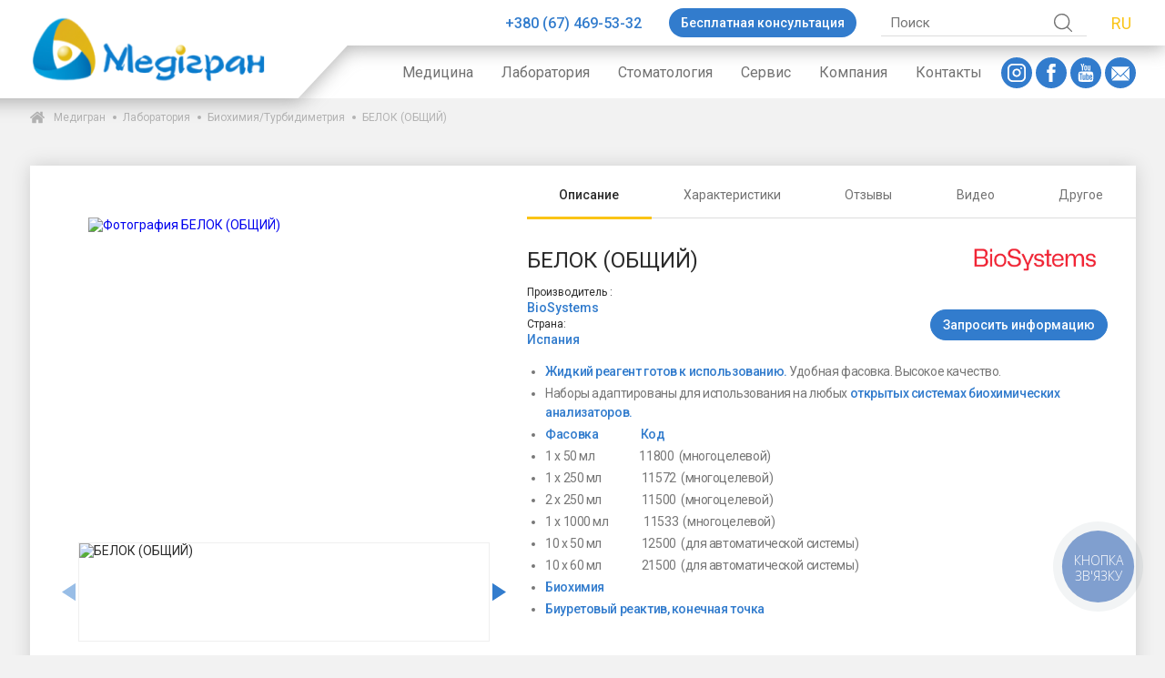

--- FILE ---
content_type: text/html; charset=UTF-8
request_url: https://medigran.com/ru/product/reagent-biosystems-bilok-zahalnyy
body_size: 43593
content:
<!doctype html>
<html
    lang="ru">
<head>

    <script>
        window.jsTranslate = {
            required_field: 'Обязательное поле',
        }
    </script>
            <!-- Google Tag Manager -->
        <script>
            (function (w, d, s, l, i) {
                w[l] = w[l] || [];
                w[l].push({
                    'gtm.start':
                        new Date().getTime(), event: 'gtm.js'
                });
                var f = d.getElementsByTagName(s)[0],
                    j = d.createElement(s), dl = l != 'dataLayer' ? '&l=' + l : '';
                j.async = true;
                j.src =
                    'https://www.googletagmanager.com/gtm.js?id=' + i + dl;
                f.parentNode.insertBefore(j, f);
            })(window, document, 'script', 'dataLayer', 'GTM-WBMSK9D');
        </script>
        <!-- End Google Tag Manager →
    !-- Google Tag Manager (noscript) -->
        <noscript>
            <iframe src="https://www.googletagmanager.com/ns.html?id=GTM-WBMSK9D"
                    height="0" width="0" style="display:none;visibility:hidden"></iframe>
        </noscript>
        <!-- End Google Tag Manager (noscript) -->
    
    
    <meta charset="UTF-8">
    <meta name="viewport"
          content="width=device-width, initial-scale=1.0, maximum-scale=5.0, minimum-scale=1.0">
    <meta http-equiv="X-UA-Compatible" content="ie=edge">

    <link rel="apple-touch-icon" href="/images/favicon.ico">
    <link rel="icon" type="image/x-icon" href="/images/favicon.ico">
    <link rel="icon" type="image/x-icon" href="/images/favicon.ico">
    <link rel="shortcut icon" type="image/x-icon" href="/images/favicon.ico">

    
    <link rel="alternate" hreflang="ru" href="https://medigran.com/ru/product/reagent-biosystems-bilok-zahalnyy"/>
    <link rel="alternate" hreflang="uk" href="https://medigran.com/product/reagent-biosystems-bilok-zahalnyy"/>
    <link rel="alternate" hreflang="en" href="https://medigran.com/en/product/reagent-biosystems-bilok-zahalnyy"/>
    <link rel="alternate" hreflang="x-default"
          href="https://medigran.com/ru/product/reagent-biosystems-bilok-zahalnyy"/>


                        <link rel="canonical" href="https://medigran.com/ru/product/reagent-biosystems-bilok-zahalnyy">
            

    <title>    БЕЛОК (ОБЩИЙ)
</title>
    <meta name="description" content="     ᐉ Заказывайте【 БЕЛОК (ОБЩИЙ) 】с быстрой доставкой по Украине ✅ Гарантия и обслуживание ✅ Действует система скидок ✅ Медигран — официальный представитель ведущих брендов 
"/>

    
    <style>
        .about{background:var(--white-color);box-shadow:0 0 20px rgba(0,0,0,0.15);padding:20px}@media (max-width: 1279px){.about{padding:10px}}.about__main-img{width:100%;height:auto;display:block;margin-bottom:30px}.about__quote{display:grid;grid-template-columns:250px 1fr;align-items:center}@media (max-width: 1279px){.about__quote{grid-template-columns:1fr}}.about__quote-item{background:var(--white-color);box-shadow:0 0 20px rgba(0,0,0,0.15);padding:10px 20px;position:relative;width:fit-content;padding-left:30px}@media (max-width: 1279px){.about__quote-item{margin-left:20px;margin-top:20px}}.about__quote-item-icon{width:44px;height:35px;position:absolute;left:-20px;top:-12px;fill:var(--natural-color)}.about__quote-item-text{font-size:16px;font-weight:700;font-style:italic;margin-bottom:5px;color:var(--main-dark-color)}.about__quote-item-author{font-style:italic}.about__mission{display:grid;grid-template-columns:140px 1fr;padding-top:21px;align-items:center}@media (max-width: 1279px){.about__mission{grid-template-columns:1fr;grid-gap:15px}}.about__mission-img-wrapper{display:flex;flex-direction:column;justify-content:center;align-items:center}.about__mission-desc{font-size:15px}.about__mission-desc-bold{display:inline;color:var(--main-dark-color);font-weight:700}.about__advantages{display:grid;grid-template-columns:1fr 1fr 1fr;grid-gap:31px;padding:52px 20px}@media (max-width: 1279px){.about__advantages{grid-template-columns:1fr;grid-gap:15px;padding:30px 0}}.about__advantage{background:var(--white-color);box-shadow:0 0 20px rgba(0,0,0,0.15);padding:20px;display:grid;grid-template-columns:62px 1fr;align-items:center;grid-gap:10px}.about__advantage-img{width:100%;height:auto;display:block}.about__advantage-desc-number{color:var(--natural-color);font-weight:700;font-size:48px;line-height:40px}.about__advantage-desc-text{padding-left:5px}.about__values{padding-top:45px}.about__values-title{font-size:20px;font-weight:500;text-align:center;position:relative;padding-bottom:54px}.about__values-title:after{content:'';position:absolute;display:block;width:147px;height:2px;left:50%;transform:translateX(-50%);background:var(--main-dark-color);bottom:32px}.about__values-items{display:grid;padding:0 18px;grid-template-columns:1fr 1fr;grid-gap:28px}@media (max-width: 1279px){.about__values-items{grid-template-columns:1fr;grid-gap:15px}}.about__values-item{position:relative;height:fit-content}.about__values-item:nth-of-type(even){padding-top:22px}.about__values-item-img{width:100%;height:319px;object-fit:cover}.about__values-item-desc{position:absolute;bottom:0;background:var(--white-color);left:50%;transform:translateX(-50%);width:calc(100% - 155px);display:grid;grid-template-columns:54px 1fr;padding:10px 17px;align-items:center}@media (max-width: 1279px){.about__values-item-desc{width:100%}}.about__values-item-desc-letter{position:absolute;right:14px;top:-54px;font-size:79px;color:var(--main-dark-color);font-weight:700}.about__values-item-desc-number{font-size:40px;font-weight:700;text-shadow:0 0 1px #467bc9, 0 0 2px #467bc9;color:var(--white-color)}.about__values-item-desc-text-title{font-size:18px}.about__values-item-desc-text-title:first-letter{color:var(--main-dark-color)}.about__values-item-desc-text-item{font-size:12px}.about__you-get{padding-top:65px}.about__you-get-title{margin-left:auto;margin-right:auto;margin-bottom:20px}@media (max-width: 1279px){.about__you-get-title{font-size:26px !important}}.about__you-get-title-icon{margin-left:auto;margin-right:auto;display:block;width:40px;height:auto;margin-bottom:24px}.about__you-get-items{display:grid;grid-template-columns:1fr 1fr 1fr 1fr;grid-gap:30px;padding:0 19px}@media (max-width: 1279px){.about__you-get-items{grid-template-columns:1fr;grid-gap:15px;padding:0}}.about__you-get-item{background:var(--white-color);box-shadow:0 0 20px rgba(0,0,0,0.15);padding:14px 20px}.about__you-get-item-icon{width:36px;display:block;margin-left:auto;margin-right:auto}.about__you-get-item-text{text-align:center;line-height:26px}.about__you-get-result{padding:72px 222px;text-align:center;font-size:19px}@media (max-width: 1279px){.about__you-get-result{padding:40px 0px}}.about__you-get-result-bold{display:inline;color:var(--main-dark-color);font-weight:500}

.article{line-height:21px;font-size:14px;letter-spacing:-.03em;color:var(--gray-extra-dark-color);text-align:left}.article strong,.article h2{font-size:14px;font-weight:500;line-height:21px;color:var(--main-dark-color);margin-bottom:14px}.article p{margin-bottom:14px;min-height:1em}.article ol,.article ul{padding-left:20px;line-height:21px;font-size:14px;letter-spacing:-.03em;color:var(--gray-extra-dark-color);margin-bottom:14px}.article li{margin-bottom:3px}.article b{color:#777777}.article a,.article a:visited{color:var(--main-dark-color);display:inline}.article img{width:100%;display:block;height:auto;max-width:max-content;margin-bottom:5px}.article img.left{width:50%;margin-right:5px;float:left}.article img.right{width:50%;margin-left:5px;float:right}.article table{width:100%;margin-bottom:14px;color:#777;font-size:14px}.article table p{margin-bottom:0;color:#777;font-size:14px}.article table,.article th,.article td{border:1px solid;border-collapse:collapse}.article td{padding:2px}

.glightbox-container{width:100%;height:100%;position:fixed;top:0;left:0;z-index:999999!important;overflow:hidden;-ms-touch-action:none;touch-action:none;-webkit-text-size-adjust:100%;-moz-text-size-adjust:100%;-ms-text-size-adjust:100%;text-size-adjust:100%;-webkit-backface-visibility:hidden;backface-visibility:hidden;outline:0}.glightbox-container.inactive{display:none}.glightbox-container .gcontainer{position:relative;width:100%;height:100%;z-index:9999;overflow:hidden}.glightbox-container .gslider{-webkit-transition:-webkit-transform .4s ease;transition:-webkit-transform .4s ease;transition:transform .4s ease;transition:transform .4s ease,-webkit-transform .4s ease;height:100%;left:0;top:0;width:100%;position:relative;overflow:hidden;display:-webkit-box!important;display:-ms-flexbox!important;display:flex!important;-webkit-box-pack:center;-ms-flex-pack:center;justify-content:center;-webkit-box-align:center;-ms-flex-align:center;align-items:center;-webkit-transform:translate3d(0,0,0);transform:translate3d(0,0,0)}.glightbox-container .gslide{width:100%;position:absolute;-webkit-user-select:none;-moz-user-select:none;-ms-user-select:none;user-select:none;display:-webkit-box;display:-ms-flexbox;display:flex;-webkit-box-align:center;-ms-flex-align:center;align-items:center;-webkit-box-pack:center;-ms-flex-pack:center;justify-content:center;opacity:0}.glightbox-container .gslide.current{opacity:1;z-index:99999;position:relative}.glightbox-container .gslide.prev{opacity:1;z-index:9999}.glightbox-container .gslide-inner-content{width:100%}.glightbox-container .ginner-container{position:relative;width:100%;display:-webkit-box;display:-ms-flexbox;display:flex;-webkit-box-pack:center;-ms-flex-pack:center;justify-content:center;-webkit-box-orient:vertical;-webkit-box-direction:normal;-ms-flex-direction:column;flex-direction:column;max-width:100%;margin:auto;height:100vh}.glightbox-container .ginner-container.gvideo-container{width:100%}.glightbox-container .ginner-container.desc-bottom,.glightbox-container .ginner-container.desc-top{-webkit-box-orient:vertical;-webkit-box-direction:normal;-ms-flex-direction:column;flex-direction:column}.glightbox-container .ginner-container.desc-left,.glightbox-container .ginner-container.desc-right{max-width:100%!important}.gslide iframe,.gslide video{outline:0!important;border:none;min-height:165px;-webkit-overflow-scrolling:touch;-ms-touch-action:auto;touch-action:auto}.gslide:not(.current){pointer-events:none}.gslide-image{-webkit-box-align:center;-ms-flex-align:center;align-items:center}.gslide-image img{max-height:100vh;display:block;padding:0;float:none;outline:0;border:none;-webkit-user-select:none;-moz-user-select:none;-ms-user-select:none;user-select:none;max-width:100vw;width:auto;height:auto;-o-object-fit:cover;object-fit:cover;-ms-touch-action:none;touch-action:none;margin:auto;min-width:200px}.desc-bottom .gslide-image img,.desc-top .gslide-image img{width:auto}.desc-left .gslide-image img,.desc-right .gslide-image img{width:auto;max-width:100%}.gslide-image img.zoomable{position:relative}.gslide-image img.dragging{cursor:-webkit-grabbing!important;cursor:grabbing!important;-webkit-transition:none;transition:none}.gslide-video{position:relative;max-width:100vh;width:100%!important}.gslide-video .plyr__poster-enabled.plyr--loading .plyr__poster{display:none}.gslide-video .gvideo-wrapper{width:100%;margin:auto}.gslide-video::before{content:'';position:absolute;width:100%;height:100%;background:rgba(255,0,0,.34);display:none}.gslide-video.playing::before{display:none}.gslide-video.fullscreen{max-width:100%!important;min-width:100%;height:75vh}.gslide-video.fullscreen video{max-width:100%!important;width:100%!important}.gslide-inline{background:#fff;text-align:left;max-height:calc(100vh - 40px);overflow:auto;max-width:100%;margin:auto}.gslide-inline .ginlined-content{padding:20px;width:100%}.gslide-inline .dragging{cursor:-webkit-grabbing!important;cursor:grabbing!important;-webkit-transition:none;transition:none}.ginlined-content{overflow:auto;display:block!important;opacity:1}.gslide-external{display:-webkit-box;display:-ms-flexbox;display:flex;width:100%;min-width:100%;background:#fff;padding:0;overflow:auto;max-height:75vh;height:100%}.gslide-media{display:-webkit-box;display:-ms-flexbox;display:flex;width:auto}.zoomed .gslide-media{-webkit-box-shadow:none!important;box-shadow:none!important}.desc-bottom .gslide-media,.desc-top .gslide-media{margin:0 auto;-webkit-box-orient:vertical;-webkit-box-direction:normal;-ms-flex-direction:column;flex-direction:column}.gslide-description{position:relative;-webkit-box-flex:1;-ms-flex:1 0 100%;flex:1 0 100%}.gslide-description.description-left,.gslide-description.description-right{max-width:100%}.gslide-description.description-bottom,.gslide-description.description-top{margin:0 auto;width:100%}.gslide-description p{margin-bottom:12px}.gslide-description p:last-child{margin-bottom:0}.zoomed .gslide-description{display:none}.glightbox-button-hidden{display:none}.glightbox-mobile .glightbox-container .gslide-description{height:auto!important;width:100%;position:absolute;bottom:0;padding:19px 11px;max-width:100vw!important;-webkit-box-ordinal-group:3!important;-ms-flex-order:2!important;order:2!important;max-height:78vh;overflow:auto!important;background:-webkit-gradient(linear,left top,left bottom,from(rgba(0,0,0,0)),to(rgba(0,0,0,.75)));background:linear-gradient(to bottom,rgba(0,0,0,0) 0,rgba(0,0,0,.75) 100%);-webkit-transition:opacity .3s linear;transition:opacity .3s linear;padding-bottom:50px}.glightbox-mobile .glightbox-container .gslide-title{color:#fff;font-size:1em}.glightbox-mobile .glightbox-container .gslide-desc{color:#a1a1a1}.glightbox-mobile .glightbox-container .gslide-desc a{color:#fff;font-weight:700}.glightbox-mobile .glightbox-container .gslide-desc *{color:inherit}.glightbox-mobile .glightbox-container .gslide-desc .desc-more{color:#fff;opacity:.4}.gdesc-open .gslide-media{-webkit-transition:opacity .5s ease;transition:opacity .5s ease;opacity:.4}.gdesc-open .gdesc-inner{padding-bottom:30px}.gdesc-closed .gslide-media{-webkit-transition:opacity .5s ease;transition:opacity .5s ease;opacity:1}.greset{-webkit-transition:all .3s ease;transition:all .3s ease}.gabsolute{position:absolute}.grelative{position:relative}.glightbox-desc{display:none!important}.glightbox-open{overflow:hidden}.gloader{height:25px;width:25px;-webkit-animation:lightboxLoader .8s infinite linear;animation:lightboxLoader .8s infinite linear;border:2px solid #fff;border-right-color:transparent;border-radius:50%;position:absolute;display:block;z-index:9999;left:0;right:0;margin:0 auto;top:47%}.goverlay{width:100%;height:calc(100vh + 1px);position:fixed;top:-1px;left:0;background:#000;will-change:opacity}.glightbox-mobile .goverlay{background:#000}.gclose,.gnext,.gprev{z-index:99999;cursor:pointer;width:26px;height:44px;border:none;display:-webkit-box;display:-ms-flexbox;display:flex;-webkit-box-pack:center;-ms-flex-pack:center;justify-content:center;-webkit-box-align:center;-ms-flex-align:center;align-items:center;-webkit-box-orient:vertical;-webkit-box-direction:normal;-ms-flex-direction:column;flex-direction:column}.gclose svg,.gnext svg,.gprev svg{display:block;width:25px;height:auto;margin:0;padding:0}.gclose.disabled,.gnext.disabled,.gprev.disabled{opacity:.1}.gclose .garrow,.gnext .garrow,.gprev .garrow{stroke:#fff}.gbtn.focused{outline:2px solid #0f3d81}iframe.wait-autoplay{opacity:0}.glightbox-closing .gclose,.glightbox-closing .gnext,.glightbox-closing .gprev{opacity:0!important}.glightbox-clean .gslide-description{background:#fff}.glightbox-clean .gdesc-inner{padding:22px 20px}.glightbox-clean .gslide-title{font-size:1em;font-weight:400;font-family:arial;color:#000;margin-bottom:19px;line-height:1.4em}.glightbox-clean .gslide-desc{font-size:.86em;margin-bottom:0;font-family:arial;line-height:1.4em}.glightbox-clean .gslide-video{background:#000}.glightbox-clean .gclose,.glightbox-clean .gnext,.glightbox-clean .gprev{background-color:rgba(0,0,0,.75);border-radius:4px}.glightbox-clean .gclose path,.glightbox-clean .gnext path,.glightbox-clean .gprev path{fill:#fff}.glightbox-clean .gprev{position:absolute;top:-100%;left:30px;width:40px;height:50px}.glightbox-clean .gnext{position:absolute;top:-100%;right:30px;width:40px;height:50px}.glightbox-clean .gclose{width:35px;height:35px;top:15px;right:10px;position:absolute}.glightbox-clean .gclose svg{width:18px;height:auto}.glightbox-clean .gclose:hover{opacity:1}.gfadeIn{-webkit-animation:gfadeIn .5s ease;animation:gfadeIn .5s ease}.gfadeOut{-webkit-animation:gfadeOut .5s ease;animation:gfadeOut .5s ease}.gslideOutLeft{-webkit-animation:gslideOutLeft .3s ease;animation:gslideOutLeft .3s ease}.gslideInLeft{-webkit-animation:gslideInLeft .3s ease;animation:gslideInLeft .3s ease}.gslideOutRight{-webkit-animation:gslideOutRight .3s ease;animation:gslideOutRight .3s ease}.gslideInRight{-webkit-animation:gslideInRight .3s ease;animation:gslideInRight .3s ease}.gzoomIn{-webkit-animation:gzoomIn .5s ease;animation:gzoomIn .5s ease}.gzoomOut{-webkit-animation:gzoomOut .5s ease;animation:gzoomOut .5s ease}@-webkit-keyframes lightboxLoader{0%{-webkit-transform:rotate(0);transform:rotate(0)}100%{-webkit-transform:rotate(360deg);transform:rotate(360deg)}}@keyframes lightboxLoader{0%{-webkit-transform:rotate(0);transform:rotate(0)}100%{-webkit-transform:rotate(360deg);transform:rotate(360deg)}}@-webkit-keyframes gfadeIn{from{opacity:0}to{opacity:1}}@keyframes gfadeIn{from{opacity:0}to{opacity:1}}@-webkit-keyframes gfadeOut{from{opacity:1}to{opacity:0}}@keyframes gfadeOut{from{opacity:1}to{opacity:0}}@-webkit-keyframes gslideInLeft{from{opacity:0;-webkit-transform:translate3d(-60%,0,0);transform:translate3d(-60%,0,0)}to{visibility:visible;-webkit-transform:translate3d(0,0,0);transform:translate3d(0,0,0);opacity:1}}@keyframes gslideInLeft{from{opacity:0;-webkit-transform:translate3d(-60%,0,0);transform:translate3d(-60%,0,0)}to{visibility:visible;-webkit-transform:translate3d(0,0,0);transform:translate3d(0,0,0);opacity:1}}@-webkit-keyframes gslideOutLeft{from{opacity:1;visibility:visible;-webkit-transform:translate3d(0,0,0);transform:translate3d(0,0,0)}to{-webkit-transform:translate3d(-60%,0,0);transform:translate3d(-60%,0,0);opacity:0;visibility:hidden}}@keyframes gslideOutLeft{from{opacity:1;visibility:visible;-webkit-transform:translate3d(0,0,0);transform:translate3d(0,0,0)}to{-webkit-transform:translate3d(-60%,0,0);transform:translate3d(-60%,0,0);opacity:0;visibility:hidden}}@-webkit-keyframes gslideInRight{from{opacity:0;visibility:visible;-webkit-transform:translate3d(60%,0,0);transform:translate3d(60%,0,0)}to{-webkit-transform:translate3d(0,0,0);transform:translate3d(0,0,0);opacity:1}}@keyframes gslideInRight{from{opacity:0;visibility:visible;-webkit-transform:translate3d(60%,0,0);transform:translate3d(60%,0,0)}to{-webkit-transform:translate3d(0,0,0);transform:translate3d(0,0,0);opacity:1}}@-webkit-keyframes gslideOutRight{from{opacity:1;visibility:visible;-webkit-transform:translate3d(0,0,0);transform:translate3d(0,0,0)}to{-webkit-transform:translate3d(60%,0,0);transform:translate3d(60%,0,0);opacity:0}}@keyframes gslideOutRight{from{opacity:1;visibility:visible;-webkit-transform:translate3d(0,0,0);transform:translate3d(0,0,0)}to{-webkit-transform:translate3d(60%,0,0);transform:translate3d(60%,0,0);opacity:0}}@-webkit-keyframes gzoomIn{from{opacity:0;-webkit-transform:scale3d(.3,.3,.3);transform:scale3d(.3,.3,.3)}to{opacity:1}}@keyframes gzoomIn{from{opacity:0;-webkit-transform:scale3d(.3,.3,.3);transform:scale3d(.3,.3,.3)}to{opacity:1}}@-webkit-keyframes gzoomOut{from{opacity:1}50%{opacity:0;-webkit-transform:scale3d(.3,.3,.3);transform:scale3d(.3,.3,.3)}to{opacity:0}}@keyframes gzoomOut{from{opacity:1}50%{opacity:0;-webkit-transform:scale3d(.3,.3,.3);transform:scale3d(.3,.3,.3)}to{opacity:0}}@media (min-width:769px){.glightbox-container .ginner-container{width:auto;height:auto;-webkit-box-orient:horizontal;-webkit-box-direction:normal;-ms-flex-direction:row;flex-direction:row}.glightbox-container .ginner-container.desc-top .gslide-description{-webkit-box-ordinal-group:1;-ms-flex-order:0;order:0}.glightbox-container .ginner-container.desc-top .gslide-image,.glightbox-container .ginner-container.desc-top .gslide-image img{-webkit-box-ordinal-group:2;-ms-flex-order:1;order:1}.glightbox-container .ginner-container.desc-left .gslide-description{-webkit-box-ordinal-group:1;-ms-flex-order:0;order:0}.glightbox-container .ginner-container.desc-left .gslide-image{-webkit-box-ordinal-group:2;-ms-flex-order:1;order:1}.gslide-image img{max-height:97vh;max-width:100%}.gslide-image img.zoomable{cursor:-webkit-zoom-in;cursor:zoom-in}.zoomed .gslide-image img.zoomable{cursor:-webkit-grab;cursor:grab}.gslide-inline{max-height:95vh}.gslide-external{max-height:100vh}.gslide-description.description-left,.gslide-description.description-right{max-width:275px}.glightbox-open{height:auto}.goverlay{background:rgba(0,0,0,.92)}.glightbox-clean .gslide-media{-webkit-box-shadow:1px 2px 9px 0 rgba(0,0,0,.65);box-shadow:1px 2px 9px 0 rgba(0,0,0,.65)}.glightbox-clean .description-left .gdesc-inner,.glightbox-clean .description-right .gdesc-inner{position:absolute;height:100%;overflow-y:auto}.glightbox-clean .gclose,.glightbox-clean .gnext,.glightbox-clean .gprev{background-color:rgba(0,0,0,.32)}.glightbox-clean .gclose:hover,.glightbox-clean .gnext:hover,.glightbox-clean .gprev:hover{background-color:rgba(0,0,0,.7)}.glightbox-clean .gprev{top:45%}.glightbox-clean .gnext{top:45%}}@media (min-width:992px){.glightbox-clean .gclose{opacity:.7;right:20px}}@media screen and (max-height:420px){.goverlay{background:#000}}
.tns-outer{padding:0 !important}.tns-outer [hidden]{display:none !important}.tns-outer [aria-controls],.tns-outer [data-action]{cursor:pointer}.tns-slider{-webkit-transition:all 0s;-moz-transition:all 0s;transition:all 0s}.tns-slider>.tns-item{-webkit-box-sizing:border-box;-moz-box-sizing:border-box;box-sizing:border-box}.tns-horizontal.tns-subpixel{white-space:nowrap}.tns-horizontal.tns-subpixel>.tns-item{display:inline-block;vertical-align:top;white-space:normal}.tns-horizontal.tns-no-subpixel:after{content:'';display:table;clear:both}.tns-horizontal.tns-no-subpixel>.tns-item{float:left}.tns-horizontal.tns-carousel.tns-no-subpixel>.tns-item{margin-right:-100%}.tns-no-calc{position:relative;left:0}.tns-gallery{position:relative;left:0;min-height:1px}.tns-gallery>.tns-item{position:absolute;left:-100%;-webkit-transition:transform 0s, opacity 0s;-moz-transition:transform 0s, opacity 0s;transition:transform 0s, opacity 0s}.tns-gallery>.tns-slide-active{position:relative;left:auto !important}.tns-gallery>.tns-moving{-webkit-transition:all 0.25s;-moz-transition:all 0.25s;transition:all 0.25s}.tns-autowidth{display:inline-block}.tns-lazy-img{-webkit-transition:opacity 0.6s;-moz-transition:opacity 0.6s;transition:opacity 0.6s;opacity:0.6}.tns-lazy-img.tns-complete{opacity:1}.tns-ah{-webkit-transition:height 0s;-moz-transition:height 0s;transition:height 0s}.tns-ovh{overflow:hidden}.tns-visually-hidden{position:absolute;left:-10000em}.tns-transparent{opacity:0;visibility:hidden}.tns-fadeIn{opacity:1;filter:alpha(opacity=100);z-index:0}.tns-normal,.tns-fadeOut{opacity:0;filter:alpha(opacity=0);z-index:-1}.tns-vpfix{white-space:nowrap}.tns-vpfix>div,.tns-vpfix>li{display:inline-block}.tns-t-subp2{margin:0 auto;width:310px;position:relative;height:10px;overflow:hidden}.tns-t-ct{width:2333.3333333%;width:-webkit-calc(100% * 70 / 3);width:-moz-calc(100% * 70 / 3);width:calc(100% * 70 / 3);position:absolute;right:0}.tns-t-ct:after{content:'';display:table;clear:both}.tns-t-ct>div{width:1.4285714%;width:-webkit-calc(100% / 70);width:-moz-calc(100% / 70);width:calc(100% / 70);height:10px;float:left}

/*# sourceMappingURL=sourcemaps/tiny-slider.css.map */

:root{--white-color: #fff;--black-color: #2b2b2b;--gray-color: #727272;--gray-light-color: #dddddd;--gray-dark-color: #b3b3b3;--gray-extra-light-color: #f6f6f6;--gray-extra-dark-color: #777777;--main-color: rgba(80, 152, 231, 1);--main-dark-color: rgba(50, 124, 205, 1);--natural-color: rgba(250, 196, 21, 1);--default-transition: all .3s ease-in}*,*:before,*:after{box-sizing:border-box;transition:none;-webkit-tap-highlight-color:transparent;font-family:'Roboto', sans-serif;-webkit-font-smoothing:subpixel-antialiased}*{margin:0;padding:0}html{overflow-x:hidden;overflow-y:scroll}body{font-size:14px;-webkit-font-smoothing:antialiased;-moz-osx-font-smoothing:grayscale;text-shadow:none;margin:0;background:#F2F2F2;color:var(--black-color);padding-top:108px;min-height:100vh;display:flex;flex-direction:column}@media (max-width: 1279px){body{padding-top:53px}}a{text-decoration:none;display:block}button,input,textarea{border:none;background:none;display:block}button:active,input:active,textarea:active,button:focus,input:focus,textarea:focus{outline:none}



.breadcrumbs{display:flex;flex-direction:row;justify-content:flex-start;align-items:flex-start;flex-wrap:wrap;margin:14px 0;flex-direction:row-reverse;justify-content:flex-end}@media (max-width: 1279px){.breadcrumbs{flex-direction:row;justify-content:flex-start}.breadcrumbs *:nth-last-child(1){order:1}.breadcrumbs *:nth-last-child(2){order:2}.breadcrumbs *:nth-last-child(3){order:3}.breadcrumbs *:nth-last-child(4){order:4}.breadcrumbs *:nth-last-child(5){order:5}}.breadcrumbs__icon{width:16px;height:14px;fill:var(--gray-dark-color);margin-right:10px}@media (max-width: 1279px){.breadcrumbs__icon{height:12px}}.breadcrumbs__text{color:var(--gray-dark-color);margin-right:19px;font-size:12px;text-decoration:none;outline:none}@media (max-width: 1279px){.breadcrumbs__text{margin-bottom:5px}}.breadcrumbs__text--link{position:relative}.breadcrumbs__text--link:hover{color:var(--main-color)}.breadcrumbs__text--link:before{content:'';position:absolute;display:block;right:-12px;top:50%;transform:translateY(-50%);border-radius:50%;background-color:var(--gray-dark-color);width:4px;height:4px}

.button{display:flex;flex-direction:row;justify-content:center;align-items:center;width:fit-content;color:var(--white-color);border-radius:6px;background:var(--natural-color);padding:15px 47px;font-size:18px;font-weight:700;cursor:pointer}.button:hover{filter:brightness(108%)}

.callback{padding-top:100px;position:relative;overflow:hidden}@media (max-width: 1279px){.callback{padding-top:150px}}.callback__form{background:var(--main-dark-color);position:relative;z-index:2;padding:20px 36px;padding-right:250px}@media (max-width: 1279px){.callback__form{padding:20px}}.callback__form-element{background:var(--main-dark-color);padding:15px 36px;width:fit-content;position:absolute;top:0;left:0;transform:translateY(-100%);z-index:1;color:var(--white-color);font-size:20px;font-weight:700}@media (max-width: 1279px){.callback__form-element{max-width:60%;padding:10px 20px;font-size:18px;font-weight:700}}.callback__form-element:after{content:'';position:absolute;display:block;right:0;top:0;width:48px;height:86px;transform-origin:right top;transform:rotate(-43deg);background:var(--main-dark-color)}.callback__form-title{color:var(--white-color);position:relative;z-index:2}.callback__form-subtitle{color:var(--white-color);position:relative;z-index:2;font-size:12px}.callback__form-fields{display:grid;grid-template-columns:repeat(3, 1fr) 250px;grid-gap:15px;position:relative;z-index:2}@media (max-width: 1279px){.callback__form-fields{grid-template-columns:1fr;grid-gap:15px}}.callback__input{color:var(--white-color) !important;border-bottom:1px solid var(--white-color) !important}.callback__input::-webkit-input-placeholder{color:var(--white-color)}.callback__input::-moz-placeholder{color:var(--white-color)}.callback__input:-moz-placeholder{color:var(--white-color)}.callback__input:-ms-input-placeholder{color:var(--white-color)}.callback__form-field-button{height:36px !important;font-size:16px !important;font-weight:300 !important}@media (max-width: 1279px){.callback__form-field-button{width:100%}}.callback__img{position:absolute;right:50px;height:100%;width:150px;object-fit:contain;object-position:right bottom;bottom:0;z-index:3}@media (max-width: 1279px){.callback__img{right:0;height:150px;width:150px;bottom:auto;top:0}}

.catalog{padding-top:16px}.catalog--search{padding:80px 0;text-align:center;background:var(--white-color);box-shadow:0 0 20px rgba(0,0,0,0.15);margin-top:40px}.catalog__header{display:flex;flex-direction:row;justify-content:center;align-items:center;justify-content:space-between;margin-bottom:10px}@media (max-width: 1279px){.catalog__header{display:flex;flex-direction:column;justify-content:flex-start;align-items:flex-start}}.catalog__title{display:grid;grid-template-columns:16px 1fr;grid-gap:10px;align-items:center}@media (max-width: 1279px){.catalog__title{margin-bottom:10px}}.catalog__title-icon{width:100%;height:22px;fill:var(--main-dark-color)}@media (max-width: 1279px){.catalog__title-icon{height:14px}}.catalog__title-text{font-size:25px;font-weight:700;text-transform:uppercase;color:var(--main-dark-color)}@media (max-width: 1279px){.catalog__title-text{font-size:16px}}.catalog__sort{width:206px}.catalog__sort-title{font-size:12px;margin-bottom:3px}.catalog__items{display:grid;grid-template-columns:repeat(3, 1fr);grid-gap:30px;margin-bottom:30px}.catalog__items--short{grid-template-columns:repeat(4, 1fr);position:relative}@media (max-width: 1279px){.catalog__items--short{grid-template-columns:repeat(1, 1fr);grid-gap:15px}}@media (max-width: 1279px){.catalog__items{grid-template-columns:repeat(1, 1fr);grid-gap:15px}}.catalog__header-search{margin:30px;color:var(--main-color);font-size:18px;font-weight:700}.catalog__header-search-title{display:inline;color:var(--gray-dark-color)}.catalog__header-search-value{display:inline}.catalog__empty-search{margin:30px;color:var(--main-color);font-size:18px;font-weight:700;text-align:center}.catalog__description{background:var(--white-color);padding:25px;box-shadow:0 0 20px rgba(0,0,0,0.15);line-height:1.25}.catalog__description h2,.catalog__description h3{margin-bottom:1em;color:var(--main-dark-color)}.catalog__description p,.catalog__description li{margin-bottom:.5em}.catalog__description ul,.catalog__description ol{margin-bottom:1em;padding-left:20px}

.categories{display:grid;grid-template-columns:1fr 1fr 1fr 1fr;grid-gap:30px;margin:30px 0}@media (max-width: 1279px){.categories{grid-template-columns:1fr;grid-gap:20px}}.categories__item{background:var(--white-color);box-shadow:0 0 20px rgba(0,0,0,0.15)}.categories__item-img{width:100%;height:240px;object-fit:cover;display:block}@media (max-width: 1279px){.categories__item-img{height:360px}}.categories__item-title{height:64px;padding:5px 15px;display:flex;flex-direction:row;justify-content:flex-start;align-items:flex-start;align-items:center;text-transform:uppercase;color:var(--gray-extra-dark-color);font-weight:500}.categories__item:hover .categories__item-title{color:var(--main-dark-color)}

.contact-page{background:var(--white-color);box-shadow:0 0 20px rgba(0,0,0,0.15);padding:24px 26px}.contact-page__map{margin:-24px -26px;width:calc(100% + 52px);margin-bottom:20px}.contact-page__item{display:grid;grid-template-columns:1fr 1fr;grid-gap:20px}@media (max-width: 1279px){.contact-page__item{grid-template-columns:1fr;grid-gap:20px}}.contact-page__contacts{display:grid;grid-template-columns:1fr 1fr;grid-gap:20px}@media (max-width: 1279px){.contact-page__contacts{grid-gap:10px}}.contact-page__contacts-item{display:flex;flex-direction:column;justify-content:flex-start;align-items:flex-start;align-items:center;text-align:center}.contact-page__contacts-item-img{width:38px;height:38px;display:block;object-fit:contain;margin-bottom:5px}.contact-page__contacts-item-title{color:var(--gray-extra-dark-color);margin-bottom:5px}.contact-page__form{display:grid;grid-template-columns:1fr 1fr;grid-gap:20px}@media (max-width: 1279px){.contact-page__form{grid-template-columns:1fr;grid-gap:10px}}.contact-page__form-item--message{grid-column-start:1;grid-column-end:3}@media (max-width: 1279px){.contact-page__form-item--message{grid-column-start:initial;grid-column-end:initial}}.contact-page__form-item-button{font-size:14px;width:100%}

.contacts__item{display:grid;grid-template-columns:30px 1fr;grid-gap:10px;margin-bottom:13px;align-items:center}.contacts__item-icon{width:100%;height:36px;fill:var(--natural-color)}.contacts__item-link{color:var(--black-color);font-weight:500;font-size:16px}.contacts--white .contacts__item-link{color:var(--white-color)}.contacts__item-link:hover{color:var(--natural-color)}

.custom-select{width:100%;height:36px;position:relative;background:var(--white-color);z-index:100;border-radius:0;border:1px solid;border-color:var(--white-color)}.form-check__error--show .custom-select{border-color:var(--error-color)}.custom-select:focus{outline:none}.custom-select select{width:100%;height:100%;position:absolute;left:0;top:0;z-index:102;opacity:0;display:none;font-size:16px}@media (max-width: 1279px){.custom-select select{display:block;position:static;opacity:1}}.custom-select--open{border-bottom-left-radius:0;border-bottom-right-radius:0;z-index:133}.custom-select__input{width:100%;height:100%;cursor:pointer;position:relative}@media (max-width: 1279px){.custom-select__input{display:none}}.custom-select__input-name{display:flex;font-size:14px;padding:0 12px;height:100%;-webkit-touch-callout:none;-webkit-user-select:none;-khtml-user-select:none;-moz-user-select:none;-ms-user-select:none;user-select:none;border-radius:6px;color:var(--black-color);width:100%;line-height:34px;overflow:hidden}.custom-select--selected .custom-select__input-name{background:var(--extra-light-main-color);color:var(--black-color)}.form--edit .custom-select__input-name{background:var(--white-color)}.custom-select__input-icon{position:absolute;width:10px;height:8px;right:10px;top:50%;transform:translateY(-50%)}.custom-select--open .custom-select__input-icon{transform:translateY(-50%) rotate(180deg)}.custom-select__input-icon:before,.custom-select__input-icon:after{display:block;content:'';position:absolute;width:72%;height:2px;background:var(--black-color);bottom:0}.custom-select:hover .custom-select__input-icon:before,.custom-select:hover .custom-select__input-icon:after{background:var(--black-color)}.custom-select__input-icon:before{left:50%;transform:rotate(-45deg);transform-origin:left bottom}.custom-select__input-icon:after{right:50%;transform:rotate(45deg);transform-origin:right bottom}.custom-select__list{position:absolute;left:-1px;top:100%;width:calc(100% + 2px);border:1px solid;background:inherit;border-color:inherit;border-top-color:transparent;transform:scaleY(0);visibility:hidden;opacity:0;transform-origin:top;max-height:200px;overflow:auto;overflow-y:scroll;overflow-x:hidden}.custom-select__list::-webkit-scrollbar-button{background-image:none;background-repeat:no-repeat;width:10px;height:0}.custom-select__list::-webkit-scrollbar-track{background:var(--light-natural-color);cursor:pointer}.custom-select__list::-webkit-scrollbar-thumb{background-color:var(--light-main-color);cursor:pointer}.custom-select__list::-webkit-scrollbar-thumb:hover{background-color:var(--main-color);cursor:pointer}.custom-select__list::-webkit-resizer{background-image:none;background-repeat:no-repeat;width:10px;height:0}.custom-select__list::-webkit-scrollbar{width:10px}.custom-select--open .custom-select__list{transform:scaleX(1);visibility:visible;opacity:1}.custom-select__item{padding:10px 12px;cursor:pointer;-webkit-touch-callout:none;-webkit-user-select:none;-khtml-user-select:none;-moz-user-select:none;-ms-user-select:none;user-select:none}.custom-select__item:focus,.custom-select__item:hover{background:var(--gray-extra-light-color);outline:none}.custom-select__item--selected{background:var(--gray-extra-light-color)}.custom-select__item--disabled{cursor:default;background:var(--light-natural-color)}.custom-select__item--disabled:hover{background:var(--light-natural-color)}

.dealers{background:var(--white-color);box-shadow:0 0 20px rgba(0,0,0,0.15);padding:24px 26px}.dealers__title{display:flex;flex-direction:row;justify-content:flex-start;align-items:flex-start;align-items:center;margin-bottom:20px}.dealers__title-icon{display:block;width:43px;height:43px;margin-right:3px;object-fit:contain}.dealers__title-text{font-weight:700;font-size:18px}.dealers__contacts{display:grid;grid-template-columns:1fr 1fr 1fr 1fr;grid-gap:15px;margin-bottom:20px}@media (max-width: 1279px){.dealers__contacts{grid-template-columns:1fr}}.dealers__contacts-item-title{color:var(--gray-extra-dark-color);margin-bottom:5px}.dealers__contacts-item-value{color:var(--black-color)}

.faq{background:var(--white-color);box-shadow:0 0 20px rgba(0,0,0,0.15);padding:40px 30px}@media (max-width: 1279px){.faq{padding:20px}}.faq__item{margin-bottom:15px}.faq__item-header{padding:20px;padding-left:30px;background:var(--gray-extra-light-color);position:relative;cursor:pointer;display:flex;flex-direction:row;justify-content:center;align-items:center;justify-content:space-between}@media (max-width: 1279px){.faq__item-header{padding:10px;padding-left:20px}}.faq__item-header-number{position:absolute;background:var(--natural-color);border-radius:50%;left:0;top:50%;transform:translate(-50%, -50%);width:30px;height:30px;display:flex;flex-direction:row;justify-content:center;align-items:center;color:var(--white-color);font-size:18px}@media (max-width: 1279px){.faq__item-header-number{font-size:16px;width:24px;height:24px}}.faq__item-header-text{font-weight:500;font-size:16px}@media (max-width: 1279px){.faq__item-header-text{font-size:14px}}.faq__item-header-icon{width:30px;height:30px;fill:var(--main-dark-color)}.faq__item-article{display:none;padding:20px 0}.faq__item--active .faq__item-article{display:block}

.footer{margin-top:auto;position:relative;overflow:hidden;width:100%}.footer:after{content:'';position:absolute;display:block;width:100%;background:var(--gray-light-color);left:0;top:127px;height:100%;z-index:-1}.footer__form{background:var(--white-color);display:grid;grid-template-columns:312px repeat(3, 1fr) min-content;padding:20px 50px 22px;grid-gap:18px;margin-top:30px}@media (max-width: 1279px){.footer__form{grid-template-columns:1fr;padding:17px 22px 22px;grid-gap:11px}}.footer__form-title{font-size:22px}@media (max-width: 1279px){.footer__form-title{font-size:16px}}.footer__form-input{border:1px solid var(--gray-light-color);border-radius:5px;padding-left:20px;font-size:16px;font-weight:400;height:100%;width:100%}@media (max-width: 1279px){.footer__form-input{height:40px}}.footer__form-input:hover,.footer__form-input:focus{border-color:var(--main-color)}@media (max-width: 1279px){.footer__form-button{height:40px;width:100%}}.footer__social{background:var(--white-color);display:flex;flex-direction:row;justify-content:flex-start;align-items:flex-start;padding:9px 51px 14px;position:relative;overflow:hidden}@media (max-width: 1279px){.footer__social{padding:9px 22px 14px}}.footer__social-item{width:150px}.footer__social-skew-element{position:absolute;left:327px;top:0;width:100%;background:var(--main-dark-color);height:100%;transform:skewX(-46deg)}@media (max-width: 1279px){.footer__social-skew-element{left:185px}}.footer__menu{background:var(--main-dark-color);display:grid;grid-template-columns:repeat(4, 1fr);grid-gap:30px;padding:0 53px 3px}@media (max-width: 1279px){.footer__menu{grid-template-columns:1fr;padding:15px 22px 15px}}.footer__menu-item:nth-last-of-type(1){grid-column-start:2;grid-column-end:3}@media (max-width: 1279px){.footer__menu-item:nth-last-of-type(1){grid-column-start:initial;grid-column-end:initial}}@media (max-width: 1279px){.footer__menu-item--contacts{order:-1}}.footer__menu-item-inner{margin-bottom:30px;font-weight:500}.footer__menu-item-header{border-bottom:2px solid var(--white-color);color:var(--white-color);font-size:16px;text-transform:uppercase;min-height:39px;padding-bottom:18px;margin-bottom:19px}.footer__menu-item-header--contacts{border-color:var(--natural-color);margin-top:-35px}.footer__menu-item-link{color:var(--white-color);font-size:12px;margin-bottom:8px;line-height:16px;font-weight:500}.footer__menu-item-link:hover{text-decoration:underline}.footer__links{margin-top:21px;margin-bottom:16px}.footer__links-items{display:flex;flex-direction:row;justify-content:center;align-items:center}@media (max-width: 1279px){.footer__links-items{flex-wrap:wrap}}.footer__links-item{padding:0 13px;color:var(--main-dark-color);cursor:pointer;position:relative}.footer__links-item:after{content:'';position:absolute;display:block;width:1px;height:100%;right:0;top:0;background:var(--gray-dark-color)}.footer__links-item--no-separate:after{display:none}@media (max-width: 1279px){.footer__links-item{margin:3px 13px}}.footer__dev{display:flex;flex-direction:row;justify-content:center;align-items:center;margin-bottom:10px;padding-bottom:39px}.footer__dev-text{color:var(--black-color)}.footer__dev-link{color:var(--main-dark-color);margin-left:5px}

.form-check{position:relative}.form-check--disabled:after{content:'';position:absolute;display:block;width:100%;height:100%;top:0;left:0;background:transparent;z-index:100}.form-check__field{position:relative}.form-check__field--error{border:1px solid #ff0000}.form-check__error{cursor:text;font-size:12px;position:absolute;top:-6px;left:11px;padding:0 10px;background:var(--white-color);color:#f00;height:auto;transition:transform 0.2s, opacity 0s;transform-origin:left bottom;white-space:nowrap;opacity:0;visibility:hidden;pointer-events:none}.modal__item-form-field .form-check__error,.order-departure__form-field .form-check__error,.online-consultations__form-field .form-check__error{font-size:10px;left:0;padding:0;background:none}.form-check__error--show .form-check__error{opacity:1;visibility:visible}.form-check__error--show.form-check__field--focus .form-check__error{opacity:0;visibility:hidden}

.gslide-description{background:none !important}.gdesc-inner{padding:0 !important}.gslide-title{margin-bottom:0 !important;margin-top:5px !important;font-size:16px !important;color:var(--white-color) !important}

.guarantees-rules{background:var(--white-color);box-shadow:0 0 20px rgba(0,0,0,0.15)}.guarantees-rules__img{width:100%;height:auto;display:block}.guarantees-rules__items{padding-top:44px}.guarantees-rules__items-title{margin-left:auto;margin-right:auto;margin-bottom:50px}.guarantees-rules__items-list{display:grid;grid-template-columns:1fr 1fr 1fr;padding:0 45px;grid-gap:28px}@media (max-width: 1279px){.guarantees-rules__items-list{grid-template-columns:1fr;padding:0 15px}}.guarantees-rules__items-list-item{display:grid;grid-template-columns:70px 1fr;grid-gap:8px}@media (max-width: 1279px){.guarantees-rules__items-list-item{align-items:center}}.guarantees-rules__items-list-item-img{width:100%;height:auto;display:block}.guarantees-rules__items-list-item-desc-title{font-weight:700;margin-bottom:5px}.guarantees-rules__warnings{margin-top:66px}.guarantees-rules__warnings-title{margin-left:auto;margin-right:auto}.guarantees-rules__warnings-list{padding:50px 40px}.guarantees-rules__warnings-list-item{display:grid;grid-template-columns:35px 1fr;align-items:center;grid-gap:15px;margin-bottom:7px}.guarantees-rules__warnings-list-item-number{width:35px;height:35px;background:var(--natural-color);border-radius:50%;display:flex;flex-direction:row;justify-content:center;align-items:center;color:var(--white-color);font-weight:700;font-size:16px}

.header{position:fixed;left:0;top:0;width:100%;background:var(--white-color);z-index:102}.header__mobile-panel{display:none}@media (max-width: 1279px){.header__mobile-panel{position:absolute;width:100%;left:0;top:0;height:53px;z-index:10;display:grid;background:var(--white-color);padding:4px 14px;grid-template-columns:min-content 1fr min-content;align-items:center}}.header__mobile-panel-logo{display:block}.header__mobile-panel-logo-img{width:120px;height:43px;display:block}.header__mobile-panel-phone{margin-left:auto;margin-right:auto;color:var(--main-color);font-size:16px;font-weight:500}.header__mobile-panel-button{width:34px;height:22px;cursor:pointer;fill:var(--main-color)}.header__shadow{position:absolute;z-index:1;left:0;top:0;width:100%;height:100%;filter:drop-shadow(0px 4px 10px rgba(114,114,114,0.52))}@media (max-width: 1279px){.header__shadow{height:100vh;background:rgba(0,0,0,0.8);filter:none;transition:var(--default-transition);visibility:hidden;opacity:0;z-index:10}.header--active .header__shadow{opacity:1;visibility:visible}}.header__shadow-element{position:absolute;background:var(--white-color);width:100%;height:50px;left:0;top:0}@media (max-width: 1279px){.header__shadow-element{display:none}}.header__shadow-element-skew{position:absolute;background:var(--white-color);transform:skewY(0) skewX(-43deg);width:2000px;height:100%;right:calc(((100vw - 1215px) / 2) + 870px);top:0}@media (max-width: 1279px){.header__shadow-element-skew{display:none}}.header__block{padding-top:10px;display:grid;grid-template-columns:1fr 2fr 125px 32px 70px 32px;grid-template-rows:30px 57px;grid-template-areas:'logo contacts search search search languages' 'logo menu menu social social social';grid-gap:11px 7px;z-index:2;position:relative}@media (max-width: 1279px){.header__block{transition:var(--default-transition);position:fixed;left:0;width:80% !important;height:100vh;background:var(--white-color);grid-template-columns:1fr 24px;grid-template-rows:repeat(4, min-content);grid-template-areas:'logo languages' 'search search' 'menu menu'  'mobile-contact mobile-contact' 'social social';padding:14px;padding-top:23px;box-shadow:0 0 25px rgba(0,0,0,0.66);overflow-y:auto;visibility:hidden;transform:translateX(-100%);z-index:11}.header--active .header__block{transform:translateX(0);visibility:visible}}.header__logo{grid-area:logo;width:100%;height:auto;display:block}.header__logo-img{display:block;width:271px;height:94%;object-fit:contain;object-position:left top}@media (max-width: 1279px){.header__logo-img{width:170px;height:56px}}.header__contacts{grid-area:contacts;display:flex;flex-direction:row;justify-content:center;align-items:center;justify-content:flex-end;padding-right:20px}@media (max-width: 1279px){.header__contacts{display:none}}.header__contacts-phone{margin-right:30px;color:var(--main-dark-color);font-weight:500;font-size:16px}.header__contacts-phone:hover{color:var(--main-color)}.header__contacts-modal{background:var(--main-dark-color);color:var(--white-color);cursor:pointer;padding:8px 13px;border-radius:50px;font-weight:500}.header__contacts-modal:hover{background:var(--main-color)}.header__search{grid-area:search;padding-right:15px;display:grid;position:relative}@media (max-width: 1279px){.header__search{padding-right:0;margin-top:24px;height:31px}}.header__search-input{border:none;border-bottom:1px solid var(--gray-light-color);padding-left:10px;font-size:15px}.header__search-input:hover,.header__search-input:focus{border-color:var(--main-dark-color)}.header__search-button{position:absolute;right:26px;top:0;width:30px;height:100%;fill:var(--gray-color);cursor:pointer}.header__search-button:hover{fill:var(--main-dark-color)}@media (max-width: 1279px){.header__search-button{right:-6px;width:42px}}.header__languages{grid-area:languages;position:relative}.header__languages-button{width:100%;height:100%;display:flex;flex-direction:row;justify-content:center;align-items:center;font-size:18px;color:var(--natural-color);cursor:pointer}@media (max-width: 1279px){.header__languages-button{padding-top:15px}}.header__languages-list{position:absolute;left:50%;transform:translateX(-50%);top:100%;background-color:var(--white-color);border-radius:5px;box-shadow:0 1px 16px 0 rgba(0,0,0,0.14);color:var(--main-color);display:none}.header__languages-list--active{display:block}.header__languages-list-item{color:var(--main-color);padding:3px 7px;font-size:18px}.header__languages-list-item:hover{color:var(--natural-color)}.header__menu{grid-area:menu;display:flex;flex-direction:row;justify-content:center;align-items:center;justify-content:flex-end;padding-right:14px;height:100%}@media (max-width: 1279px){.header__menu{display:flex;flex-direction:column;justify-content:flex-start;align-items:flex-start;width:100%;padding-right:0;margin-top:13px;height:auto}}.header__menu-item{margin-left:31px;height:100%;display:flex;flex-direction:row;justify-content:center;align-items:center;position:relative}@media (max-width: 1279px){.header__menu-item{margin-left:0;border-bottom:1px solid var(--gray-light-color);width:100%;display:block;height:min-content}}.header__menu-item-link{display:flex;flex-direction:row;justify-content:center;align-items:center;font-size:16px;color:var(--gray-color);height:100%}.header__menu-item-link:hover{color:var(--main-dark-color)}@media (max-width: 1279px){.header__menu-item-link{width:100%;padding:11px 0;justify-content:flex-start;position:relative;height:auto;color:var(--main-color)}}.header__menu-item-link-arrow{display:none}@media (max-width: 1279px){.header__menu-item-link-arrow{display:block;margin-left:auto;width:28px;height:100%;position:absolute;right:-5px;top:0;fill:var(--main-color)}}.header__menu-item-inner{position:absolute;top:100%;left:50%;transform:translateX(-50%);background:var(--white-color);min-width:228px;padding:0 18px;box-shadow:0 0.8em 25px 0 rgba(0,0,0,0.19);display:none}.header__menu-item:hover .header__menu-item-inner,.header__menu-item-inner:hover{display:block}@media (max-width: 1279px){.header__menu-item-inner{position:static;transform:none;box-shadow:none;padding:10px 0}.header__menu-item:hover .header__menu-item-inner,.header__menu-item-inner:hover{display:none}.header__menu-item--active .header__menu-item-inner{display:block !important}}.header__menu-item-inner:after{content:'';position:absolute;display:block;width:5px;height:5px;background:var(--natural-color);border-radius:50%;left:50%;top:-17px;transform:translateX(-50%)}@media (max-width: 1279px){.header__menu-item-inner:after{display:none}}.header__menu-item-inner-link{border-bottom:1px solid var(--gray-light-color);padding:13px 14px;color:var(--gray-color)}.header__menu-item-inner-link:hover{color:var(--main-color);border-bottom:1px solid var(--natural-color)}.header__menu-item-inner-link:nth-last-of-type(1){border:none}@media (max-width: 1279px){.header__menu-item-inner-link{border:none;color:var(--main-color);padding:8px 14px}}.header__social{grid-area:social;display:flex;flex-direction:row;justify-content:center;align-items:center}@media (max-width: 1279px){.header__social{align-items:flex-start;justify-content:flex-start;width:175px}}.header__mobile-contacts{display:none}@media (max-width: 1279px){.header__mobile-contacts{display:block;grid-area:mobile-contact;margin-top:17px}}

.inner-title{font-size:24px;font-weight:700;text-align:center;position:relative;width:fit-content}@media (max-width: 1279px){.inner-title{font-size:20px}}.inner-title--small{font-size:18px}@media (max-width: 1279px){.inner-title--small{font-size:14px}}.inner-title--big{font-size:32px}@media (max-width: 1279px){.inner-title--big{font-size:14px}}.inner-title:after{content:'';position:absolute;display:block;width:calc(100% + 4px);left:-2px;height:14px;bottom:-1px;background:var(--natural-color)}.inner-title__text{position:relative;z-index:1}

.input{height:36px;width:100%;line-height:36px;color:var(--gray-extra-dark-color);border-bottom:1px solid var(--gray-dark-color)}.input::-webkit-input-placeholder{color:var(--gray-dark-color)}.input::-moz-placeholder{color:var(--gray-dark-color)}.input:-moz-placeholder{color:var(--gray-dark-color)}.input:-ms-input-placeholder{color:var(--gray-dark-color)}

.layout{width:1215px;margin-left:auto;margin-right:auto}@media (max-width: 1279px){.layout{width:calc(100% - 30px)}}

.link{display:flex;flex-direction:row;justify-content:flex-start;align-items:flex-start;align-items:center;cursor:pointer}.link__text{font-weight:500;color:var(--main-dark-color)}.link--yellow .link__text{color:var(--natural-color)}.link__icon{margin-left:5px;width:19px;height:10px;fill:var(--main-dark-color);margin-top:2px}.link--yellow .link__icon{fill:var(--natural-color)}


.main-about{margin-top:29px}.main-about__header{display:flex;flex-direction:row;justify-content:flex-start;align-items:flex-start;align-items:flex-end}@media (max-width: 1279px){.main-about__header{flex-direction:column;align-items:flex-start;overflow:hidden}}.main-about__header-logo{background:var(--main-dark-color);padding:6px 36px;display:flex;flex-direction:row;justify-content:center;align-items:center;width:fit-content;position:relative;z-index:1}@media (max-width: 1279px){.main-about__header-logo{padding:6px 20px;padding-right:40px}}.main-about__header-logo:after{content:'';position:absolute;display:block;right:0;top:0;width:48px;height:86px;transform-origin:right top;transform:rotate(-43deg);background:var(--main-dark-color)}.main-about__header-logo-icon{width:22px;height:22px;fill:var(--white-color)}.main-about__header-logo-img{margin-left:28px}.main-about__header-counters{display:flex;flex-direction:row;justify-content:flex-start;align-items:flex-start;padding-left:85px;padding-bottom:12px;justify-content:space-between;flex-grow:1}@media (max-width: 1279px){.main-about__header-counters{flex-direction:column;background:var(--main-dark-color);padding-left:18px;width:100%;margin-top:-1px}}.main-about__header-counter{display:flex;flex-direction:row;justify-content:flex-start;align-items:flex-start;align-items:baseline;font-weight:700;margin-right:40px;margin-right:23px}.main-about__header-counter:nth-last-of-type(1){margin-right:0}@media (max-width: 1279px){.main-about__header-counter{position:relative;z-index:1}}.main-about__header-counter-symbol{font-size:36px;color:var(--natural-color)}@media (max-width: 1279px){.main-about__header-counter-symbol{font-size:20px}}.main-about__header-counter-number{font-size:36px;color:var(--main-dark-color);margin-right:11px}@media (max-width: 1279px){.main-about__header-counter-number{color:var(--white-color);font-size:20px}}.main-about__header-counter-name{font-size:18px;color:var(--main-dark-color);text-transform:uppercase}@media (max-width: 1279px){.main-about__header-counter-name{color:var(--white-color);font-size:16px}}.main-about__item{box-shadow:0 0 20px rgba(0,0,0,0.15);position:relative;z-index:2;background:var(--white-color);display:grid;grid-template-columns:repeat(4, 250px);padding:51px 39px;grid-gap:15px 30px}@media (max-width: 1279px){.main-about__item{grid-template-columns:1fr;padding:10px 18px;grid-gap:25px 30px}}.main-about__download-button{display:grid;grid-template-columns:44px 1fr;grid-gap:20px;grid-column-start:1;grid-column-end:5;align-items:center}@media (max-width: 1279px){.main-about__download-button{grid-column-start:1;grid-column-end:1}}.main-about__download-button-icon{width:100%;height:51px}.main-about__download-button-text-big{color:var(--gray-extra-dark-color)}.main-about__download-button-text-small{color:var(--gray-dark-color)}.main-about__advantage{display:grid;grid-template-columns:60px 1fr;grid-gap:16px}.main-about__advantage--first{grid-template-columns:1fr;border-bottom:1px solid var(--gray-light-color);height:fit-content;padding-bottom:25px}@media (max-width: 1279px){.main-about__advantage--first{border-bottom:none}}.main-about__advantages-icon{width:100%;height:60px;fill:var(--main-dark-color)}.main-about__advantages-title{font-size:20px;font-weight:500;margin-bottom:10px}.main-about__advantages-text{color:var(--gray-extra-dark-color);line-height:1.82em}

.main-first-screen{padding-top:15px;display:flex;flex-direction:row;justify-content:flex-start;align-items:flex-start;justify-content:space-between}@media (max-width: 1279px){.main-first-screen{display:flex;flex-direction:column;justify-content:flex-start;align-items:flex-start}}.main-first-screen__slider-wrapper{width:889px;position:relative}@media (max-width: 1279px){.main-first-screen__slider-wrapper{width:100%}}.main-first-screen__slider-dots{display:grid;grid-gap:6px;position:absolute;right:50px;bottom:67px;z-index:1}@media (max-width: 1279px){.main-first-screen__slider-dots{right:15px;bottom:30px}}.main-first-screen__slider-dot{width:13px;height:13px;background:var(--main-dark-color);border-radius:50%}.main-first-screen__slider-dot.tns-nav-active{background:var(--natural-color)}.main-first-screen__slider{width:100%;height:100%}.main-first-screen__slider-item{width:100%;height:465px;position:relative}@media (max-width: 1279px){.main-first-screen__slider-item{height:360px}}.main-first-screen__slider-item-img{width:100%;height:100%;object-fit:cover}.main-first-screen__slider-item-desc{position:absolute;left:0;top:312px;width:100%;background:rgba(255,255,255,0.9);padding:30px 50px;padding-bottom:20px}@media (max-width: 1279px){.main-first-screen__slider-item-desc{padding:15px;padding-top:25px;padding-right:30px;top:auto;bottom:15px}}.main-first-screen__slider-item-desc-title{color:var(--main-dark-color);margin-bottom:17px;display:inline-block}@media (max-width: 1279px){.main-first-screen__slider-item-desc-title{margin-bottom:5px}}.main-first-screen__slider-item-desc-title-big{color:#047ccd;font-size:30px;font-weight:500;margin-right:5px;display:inline}@media (max-width: 1279px){.main-first-screen__slider-item-desc-title-big{font-size:22px}}.main-first-screen__slider-item-desc-title-small{font-size:20px;display:inline;font-weight:500}@media (max-width: 1279px){.main-first-screen__slider-item-desc-title-small{font-size:14px}}.main-first-screen__slider-item-desc-text{color:#777777;font-size:14px;font-weight:500}@media (max-width: 1279px){.main-first-screen__slider-item-desc-text{font-size:10px}}.main-first-screen__support{width:calc(100% - 920px);display:grid;grid-gap:31px;height:465px}@media (max-width: 1279px){.main-first-screen__support{width:100%;height:auto;display:block}}.main-first-screen__support-item{position:relative;width:100%;height:100%;padding:21px 34px 21px 18px;display:flex;flex-direction:column;box-shadow:0 0 20px rgba(0,0,0,0.15)}@media (max-width: 1279px){.main-first-screen__support-item{height:180px;margin-top:25px}}.main-first-screen__support-item-background{position:absolute;width:100%;height:100%;top:0;left:0;object-fit:cover}.main-first-screen__support-item-header{position:relative;z-index:1;display:flex;flex-direction:row;justify-content:center;align-items:center;justify-content:space-between;margin-bottom:25px}.main-first-screen__support-item-header-icon{width:50px;height:50px;fill:var(--white-color)}.main-first-screen__support-item--light .main-first-screen__support-item-header-icon{fill:var(--main-dark-color)}.main-first-screen__support-item-header-title{text-align:right;font-weight:500;color:var(--natural-color)}.main-first-screen__support-item--light .main-first-screen__support-item-header-title{color:var(--main-dark-color)}.main-first-screen__support-item-header-title-big{font-size:25px;text-transform:uppercase}.main-first-screen__support-item-header-title-small{font-size:18px}.main-first-screen__support-item-desc{position:relative;z-index:1}.main-first-screen__support-item-desc-text{font-weight:500;color:var(--white-color)}.main-first-screen__support-item-desc-phone{font-weight:500;font-size:22px;text-align:right;color:var(--black-color)}.main-first-screen__support-item-link{position:relative;z-index:1;margin-top:auto;display:flex;flex-direction:row;justify-content:center;align-items:center;justify-content:flex-end}

.main-previews{margin-top:32px;display:grid;grid-template-columns:355px 355px 1fr;grid-gap:26px}@media (max-width: 1279px){.main-previews{grid-template-columns:1fr;grid-gap:15px}}.main-previews__item-inner{background:var(--white-color);box-shadow:0 0 20px rgba(0,0,0,0.15)}.main-previews__item-inner--full-height{height:100%}.main-previews__item-inner--fill-height{height:calc(100% - 240px)}@media (max-width: 1279px){.main-previews__item-inner{height:auto}}.main-previews__item-header{display:flex;flex-direction:row;justify-content:flex-start;align-items:flex-start;align-items:center;border-bottom:2px solid var(--main-dark-color);min-height:73px;padding:10px 36px}.main-previews__item-header--yellow{background:var(--natural-color);border-bottom:2px solid var(--natural-color)}@media (max-width: 1279px){.main-previews__item-header{padding:10px 18px}}.main-previews__item-header-title{display:flex;flex-direction:row;justify-content:center;align-items:center}.main-previews__item-header-title-icon{width:24px;height:24px;fill:var(--main-dark-color)}.main-previews__item-header--yellow .main-previews__item-header-title-icon{fill:var(--white-color)}.main-previews__item-header-title-text{text-transform:uppercase;margin-left:15px;font-size:20px;font-weight:700;color:var(--main-dark-color)}.main-previews__item-header--yellow .main-previews__item-header-title-text{color:var(--white-color)}.main-previews__item-main{position:relative;width:100%;height:228px}.main-previews__item-main-background{position:absolute;width:100%;height:100%;top:0;left:0;z-index:1;object-fit:cover}.main-previews__item-main-title{background:rgba(70,123,201,0.74);color:var(--white-color);position:absolute;left:0;bottom:17px;padding:13px 38px;font-size:16px;font-weight:500;z-index:2;width:calc(100% - 53px)}@media (max-width: 1279px){.main-previews__item-main-title{font-size:14px}}.main-previews__item-regulars{padding:24px 0}@media (max-width: 1279px){.main-previews__item-regulars{padding:10px 0}}.main-previews__item-regular{padding:15px 51px}@media (max-width: 1279px){.main-previews__item-regular{padding:10px 18px}}.main-previews__item-regular-big{font-weight:500;margin-bottom:5px;color:var(--gray-extra-dark-color)}.main-previews__item-regular:hover .main-previews__item-regular-big{color:var(--black-color)}.main-previews__item-regular-small{color:var(--gray-dark-color)}.main-previews__faq{padding:22px 53px;display:grid;grid-gap:27px}@media (max-width: 1279px){.main-previews__faq{padding:10px 18px}}.main-previews__faq-item{display:grid;grid-template-columns:15px 1fr;align-items:center;grid-gap:18px}.main-previews__faq-item-icon{fill:var(--natural-color);height:21px;width:100%}.main-previews__faq-item-text{color:var(--gray-extra-dark-color);font-weight:500}main-previews__faq-item:hover .main-previews__faq-item-text{color:var(--black-color)}.main-previews__education{position:relative;margin-top:30px;height:210px}.main-previews__education-background{position:absolute;width:100%;height:100%;top:0;left:0;object-fit:cover;z-index:1}.main-previews__education-header{position:absolute;z-index:2;background:rgba(255,255,255,0.9);padding:22px 32px;display:flex;flex-direction:row;justify-content:center;align-items:center;justify-content:space-between;width:100%;top:119px}@media (max-width: 1279px){.main-previews__education-header{padding:16px 18px}}

.main-seo{margin-top:29px;box-shadow:0 0 20px rgba(0,0,0,0.15);position:relative;z-index:2;background:var(--white-color);padding:20px 39px}@media (max-width: 1279px){.main-seo{padding:10px 18px}}.main-seo__item{max-height:100px;overflow-y:scroll}.main-seo__inner img{width:100%;height:auto;display:block}

.manufacturer-slider{padding-top:8px}.manufacturer-slider__wrapper{padding:0 27px;position:relative}.manufacturer-slider__button{position:absolute;width:30px;height:100%;top:0;display:flex;align-items:center;cursor:pointer}.manufacturer-slider__button--prev{left:0}.manufacturer-slider__button--next{right:0;justify-content:flex-end}.manufacturer-slider__button-icon{width:20px;height:20px;fill:var(--main-dark-color)}.manufacturer-slider__button:hover .manufacturer-slider__button-icon{fill:var(--natural-color)}.manufacturer-slider__item{padding:14px}.manufacturer-slider__item-link{background:var(--white-color);padding:10px;box-shadow:0 0 4px 0 rgba(114,114,114,0.15);border-radius:9px}.manufacturer-slider__item-link:hover{box-shadow:0 0 10px 0 rgba(118,118,118,0.66)}.manufacturer-slider__item-img{width:100%;height:55px;object-fit:contain}.manufacturer-slider__item-name{border-top:1px solid var(--natural-color);padding-top:7px;text-align:center;font-size:12px;line-height:14px;height:49px;overflow:hidden;color:var(--gray-extra-dark-color)}.manufacturer-slider__item-link:hover .manufacturer-slider__item-name{color:var(--black-color)}

.modal{display:none;position:absolute;height:auto;top:0;z-index:1000;width:380px;left:calc(50% - 190px);color:var(--black-color);opacity:0;visibility:hidden}.modal--open{display:block}.modal--show{opacity:1;visibility:visible}.modal__background{position:fixed;width:100vw;height:100vh;background:rgba(196,196,196,0.5);left:50%;top:50%;transform:translate(-50%, -50%);backdrop-filter:blur(10px);z-index:-1;display:none}.modal--open .modal__background{display:block}.modal__close{position:absolute;top:0px;right:0px;width:32px;height:32px;cursor:pointer;display:flex;flex-direction:row;justify-content:center;align-items:center;z-index:1000}.modal__close-icon{width:10px;height:10px;left:11px;top:11px;fill:var(--main-dark-color)}.modal__close:hover .modal__close-icon{fill:var(--natural-color)}.modal__content{padding:50px 24px;padding:50px;position:relative;z-index:1;background:var(--white-color);border-radius:2px}.modal__item{display:grid;grid-gap:20px}.modal__item-message{text-align:center;font-size:20px;color:var(--main-dark-color)}.modal__item-message--error{color:#f00}.modal__title{text-align:center;font-weight:700;text-transform:uppercase;margin-bottom:20px;width:calc(100% + 40px);margin-left:-20px;margin-right:-20px}.modal__title-small{font-size:18px}.modal__title-big{font-size:32px;color:var(--main-dark-color)}.modal__item-form-field-button{width:100%}.modal__item-form-field-desc{margin-top:5px;color:var(--main-dark-color);text-align:center;font-size:12px}

.news__filter{display:flex;flex-direction:row;justify-content:center;align-items:center;justify-content:space-between;margin-bottom:32px}.news__filter-button{width:8px;height:8px}.news__filter-button-icon{width:8px;height:8px;fill:var(--gray-light-color)}.news__filter-items-wrapper{display:flex;flex-direction:row;justify-content:center;align-items:center;max-width:100%;overflow:hidden}@media (max-width: 1279px){.news__filter-items-wrapper{display:block;overflow:visible;max-width:initial;width:calc(100% - 16px)}}.news__filter-item{padding:0 15px;display:block}.news__filter-item-text{display:flex;flex-direction:row;justify-content:center;align-items:center;padding:14px;min-width:230px;background:var(--white-color);color:var(--main-dark-color);white-space:nowrap}@media (max-width: 1279px){.news__filter-item-text{width:100%;min-width:100%}}.news__filter-item--active .news__filter-item-text{background:var(--main-dark-color);color:var(--white-color)}.news__items{display:grid;grid-template-columns:1fr 1fr;grid-gap:30px;padding-bottom:30px}@media (max-width: 1279px){.news__items{grid-template-columns:1fr}}.news__item{box-shadow:0 0 20px rgba(0,0,0,0.15);background:var(--white-color);margin-bottom:30px}@media (max-width: 1279px){.news__item{margin-bottom:20px}}.news__item:hover *{color:var(--natural-color) !important;fill:var(--natural-color) !important}.news__item-img{width:100%;height:250px;object-fit:cover;display:block}@media (max-width: 1279px){.news__item-img{height:150px}}.news__item-desc{padding:15px 30px;padding-right:50px;display:grid;grid-template-columns:97px 1fr;grid-gap:10px}@media (max-width: 1279px){.news__item-desc{padding:15px;display:grid;grid-template-columns:70px 1fr}}.news__item-desc-date{display:flex;flex-direction:column;justify-content:center;align-items:center;justify-content:flex-start;color:var(--main-dark-color)}.news__item:hover .news__item-desc-date{color:var(--natural-color)}.news__item-desc-date-day{font-size:64px;font-weight:700;line-height:64px}@media (max-width: 1279px){.news__item-desc-date-day{font-size:34px;line-height:34px}}.news__item-desc-date-month{font-size:16px;font-weight:700}.news__item-desc-item{padding:10px 0;padding-bottom:10px}.news__item:hover .news__item-desc-item{color:var(--natural-color)}@media (max-width: 1279px){.news__item-desc-item{padding:0}}.news__item-desc-item-title{font-size:19px;font-weight:700;margin-bottom:5px;color:var(--main-dark-color)}@media (max-width: 1279px){.news__item-desc-item-title{font-size:16px}}.news__item-desc-item-text{margin-bottom:10px;-webkit-line-clamp:2;overflow:hidden;text-overflow:ellipsis;display:-webkit-box;-webkit-box-orient:vertical;color:var(--gray-dark-color)}.news__item:hover .news__item-desc-item-text{color:var(--natural-color)}@media (max-width: 1279px){.news__item-desc-item-text{font-size:12px}}

.news-item{background:var(--white-color);box-shadow:0 0 20px rgba(0,0,0,0.15)}.news-item__img{width:100%;height:370px;object-fit:cover}@media (max-width: 1279px){.news-item__img{height:220px}}.news-item__content{width:calc(100% - 380px);margin-left:auto;margin-right:auto;padding:20px}@media (max-width: 1279px){.news-item__content{width:calc(100%)}}.news-item__date{font-weight:500;margin-bottom:10px;color:var(--gray-dark-color)}.news-item__title{margin-bottom:20px;color:var(--main-dark-color);font-weight:700;font-size:24px}

.not-found{padding:80px 0;text-align:center;background:var(--white-color);box-shadow:0 0 20px rgba(0,0,0,0.15);margin-top:40px}.not-found__title{font-size:40px;font-weight:700;margin-bottom:15px;color:var(--natural-color)}.not-found__link{font-size:18px;color:var(--main-color)}

.online-consultations{position:relative;padding:54px 176px 60px 759px;background:var(--white-color);box-shadow:0 0 20px rgba(0,0,0,0.15)}@media (max-width: 1279px){.online-consultations{padding:20px}}.online-consultations__background{position:absolute;width:100%;height:100%;top:0;left:0;object-fit:cover;z-index:1}@media (max-width: 1279px){.online-consultations__background{display:none}}.online-consultations__form{position:relative;z-index:2}.online-consultations__form-field{margin-bottom:16px}.online-consultations__form-desc{text-align:right;color:var(--main-dark-color);font-size:11px;margin-top:14px}.online-consultations__button{width:100%}

.order-departure{position:relative;padding:46px 38px;background:var(--white-color);box-shadow:0 0 20px rgba(0,0,0,0.15)}@media (max-width: 1279px){.order-departure{padding:20px}}.order-departure__header{display:grid;grid-template-columns:71px 1fr;grid-gap:17px;align-items:center;font-size:13px;margin-bottom:37px}.order-departure__header-icon{width:100%;height:auto}.order-departure__header-desc-title{font-size:16px;color:var(--main-dark-color);font-weight:700;margin-bottom:5px}.order-departure__form{display:grid;grid-template-columns:1fr 1fr 1fr;grid-gap:14px 91px}@media (max-width: 1279px){.order-departure__form{grid-template-columns:1fr;grid-gap:20px}}.order-departure__form-field{position:relative}.order-departure__form-field--desc{grid-column-start:1;grid-column-end:3}@media (max-width: 1279px){.order-departure__form-field--desc{grid-column-start:1;grid-column-end:2}}.order-departure__desc{text-align:right;color:var(--main-dark-color);font-size:11px;margin-top:14px;position:absolute;right:0;bottom:-17px}@media (max-width: 1279px){.order-departure__desc{display:none}}.order-departure__footer{margin-top:30px;display:flex;flex-direction:row;justify-content:center;align-items:center;justify-content:space-between}@media (max-width: 1279px){.order-departure__footer{display:flex;flex-direction:column;justify-content:center;align-items:center}}.order-departure__footer-button{width:322px}@media (max-width: 1279px){.order-departure__footer-button{width:100%;margin-top:30px}}

.pagination{display:flex;flex-direction:row;justify-content:center;align-items:center;margin-bottom:30px}.pagination__item{width:30px;height:30px;font-size:16px;margin:0 3px;border:1px solid var(--main-color);background:var(--white-color);color:var(--main-color);display:flex;flex-direction:row;justify-content:center;align-items:center;cursor:pointer}.pagination__item:hover,.pagination__item--active{background:var(--main-color);color:var(--white-color)}.pagination__item--active:hover{cursor:default}

.partner{background:var(--white-color);box-shadow:0 0 20px rgba(0,0,0,0.15);padding:20px}.partner__img{width:200px;height:auto;max-height:50px;display:block;margin-bottom:10px;object-fit:contain;object-position:left center}

.product-card{margin-top:32px;display:grid;grid-template-columns:45fr 55fr;background:var(--white-color);box-shadow:0 0 20px rgba(0,0,0,0.15);padding-bottom:57px;margin-bottom:50px}@media (max-width: 1279px){.product-card{grid-template-columns:1fr;grid-gap:47px;margin-top:0;display:block}}.product-card__slider{padding-top:57px;padding-left:24px;padding-right:12px}@media (max-width: 1279px){.product-card__slider{padding-top:28px;padding-left:14px;padding-right:14px}}.product-card__slider-main{margin-bottom:27px}.product-card__slider-main-item-img{width:calc(100% - 80px);margin-left:auto;margin-right:auto;height:330px;object-fit:contain;display:block}@media (max-width: 1279px){.product-card__slider-main-item-img{height:253px}}.product-card__slider-navigation{padding:0 28px;height:109px;position:relative}@media (max-width: 1279px){.product-card__slider-navigation{height:73px}}.product-card__slider-navigation-control{height:100%;fill:var(--main-dark-color);cursor:pointer;position:absolute;width:15px;top:0}.product-card__slider-navigation-control--prev{left:11px}.product-card__slider-navigation-control--next{right:11px}.product-card__slider-navigation-control:focus{outline:none}.product-card__slider-navigation-control:hover{fill:var(--main-color)}.product-card__slider-navigation-control--inactive{cursor:default;opacity:.5}.product-card__slider-navigation-control--inactive:hover{fill:var(--main-dark-color)}.product-card__slider-navigation-item-img{border:1px solid #EFEFEF;width:calc(100% - 2px);margin-left:auto;margin-right:auto;display:block;height:109px;object-fit:contain;cursor:pointer}@media (max-width: 1279px){.product-card__slider-navigation-item-img{height:73px}}.product-card__info{padding-top:20px;padding-right:31px;text-align:justify}@media (max-width: 1279px){.product-card__info{padding-left:15px;padding-right:15px}}.product-card__info-content{line-height:21px;font-size:14px;letter-spacing:-.03em;color:var(--gray-extra-dark-color);text-align:left}.product-card__info-content strong,.product-card__info-content h2{font-size:14px;font-weight:500;line-height:21px;color:var(--main-dark-color);margin-bottom:14px}.product-card__info-content p{margin-bottom:14px;min-height:1em}.product-card__info-content ol,.product-card__info-content ul{padding-left:20px;line-height:21px;font-size:14px;letter-spacing:-.03em;color:var(--gray-extra-dark-color);margin-bottom:14px}.product-card__info-content li{margin-bottom:3px}.product-card__info-content b{color:#777777}.product-card__info-content a,.product-card__info-content a:visited{color:var(--main-dark-color);display:inline}.product-card__info-content img{width:100%;display:block;height:auto;max-width:max-content;margin-bottom:5px}.product-card__info-content img.left{width:50%;margin-right:5px;float:left}.product-card__info-content img.right{width:50%;margin-left:5px;float:right}.product-card__info-content table{width:100%;margin-bottom:14px;color:#777;font-size:14px}.product-card__info-content table p{margin-bottom:0;color:#777;font-size:14px}.product-card__info-content table,.product-card__info-content th,.product-card__info-content td{border:1px solid;border-collapse:collapse}.product-card__info-content th,.product-card__info-content td{padding:4px}.product-card__header{display:grid;grid-template-columns:1fr;grid-gap:14px;margin-bottom:14px;position:relative;padding-right:180px}@media (max-width: 1279px){.product-card__header{grid-template-columns:1fr;padding-right:0}}.product-card__title{text-transform:capitalize;font-size:24px;margin:0;font-weight:400;padding-top:12px;text-align:left}@media (max-width: 1279px){.product-card__title{order:1}}.product-card__logo{width:160px;height:70px;object-fit:contain;position:absolute;right:0;top:0;object-position:right top;display:block}@media (max-width: 1279px){.product-card__logo{position:static;order:3;width:100%;height:35px;object-position:left top}}.product-card__request-button{position:absolute;right:0;top:80px;background:var(--main-dark-color);border:1px solid var(--main-dark-color);color:var(--white-color);padding:8px 13px;border-radius:50px;font-weight:500;cursor:pointer;text-align:center}.product-card__request-button:hover{color:var(--main-dark-color);background:var(--white-color)}@media (max-width: 1279px){.product-card__request-button{position:static;order:4}}.product-card__request-button-text{color:var(--main-dark-color);cursor:pointer;font-weight:500;margin-top:14px}.product-card__desc{font-size:14px}@media (max-width: 1279px){.product-card__desc{order:2}}.product-card__desc-item-title{font-size:12px}.product-card__desc-item-value{font-weight:500;line-height:21px;color:var(--main-dark-color)}.product-card__video{padding-top:20px;padding-right:31px}.product-card__video-inner{width:100%;padding-bottom:56.25%;position:relative}.product-card__video-inner iframe{position:absolute;display:block;width:100%;height:100%;top:0;left:0}

.product-preview{background:var(--white-color);padding:25px;box-shadow:0 0 20px rgba(0,0,0,0.15)}.product-preview__img-wrapper{width:100%;height:234px;display:block;margin-bottom:23px}.product-preview__img{width:100%;height:100%;display:block;object-fit:contain}.product-preview__description{width:100%;position:relative}.product-preview__description-item{margin-bottom:5px;padding-right:100px}.product-preview__description-item-title{font-size:12px;color:var(--gray-extra-dark-color)}.product-preview__description-item-value{color:var(--main-dark-color);font-weight:500}.product-preview__description-item-value--black{color:var(--black-color)}.product-preview__manufacturer-logo{display:block;width:92px;height:100px;position:absolute;right:0;top:0;object-fit:contain;object-position:top right}.product-preview__link{display:flex;flex-direction:row;justify-content:flex-start;align-items:flex-start;justify-content:flex-end;align-items:center;cursor:pointer}.product-preview__link-text{color:var(--gray-extra-dark-color);font-weight:500}.product-preview__link:hover .product-preview__link-text{color:var(--black-color)}.product-preview__link-icon{width:17px;height:8px;margin-left:6px;fill:var(--gray-extra-dark-color)}.product-preview__link:hover .product-preview__link-icon{fill:var(--black-color)}

.product-preview-short{background:var(--white-color);box-shadow:0 0 20px rgba(0,0,0,0.15);cursor:pointer}.product-preview-short__img{display:block;width:100%;height:240px;object-fit:cover}.product-preview-short__title{display:flex;flex-direction:row;justify-content:flex-start;align-items:flex-start;font-size:14px;text-transform:uppercase;color:var(--gray-extra-dark-color);font-weight:500;padding:6px 23px;align-items:center;height:65px}.product-preview-short:hover .product-preview-short__title{color:var(--main-dark-color)}.product-preview-short__natural-info{grid-column-end:5;grid-column-start:1;position:absolute;width:100%;height:0;transition:all 200ms ease-in}@media (max-width: 1279px){.product-preview-short__natural-info{grid-column-start:1;grid-column-end:2}}.product-preview-short__natural-info-inner{grid-template-columns:300px 1fr;position:absolute;width:100%;height:100%;top:0;left:0;height:auto;opacity:0;visibility:hidden;padding:25px;display:grid;grid-gap:30px;background:var(--white-color);box-shadow:0 0 20px rgba(0,0,0,0.15);transition:all 200ms ease-in}@media (max-width: 1279px){.product-preview-short__natural-info-inner{grid-template-columns:1fr}}.product-preview-short__natural-info-desc-title{padding-top:0}

.review{padding-top:10px}.review__title{font-size:24px}.review__list{padding:17px 0;margin-bottom:8px;display:grid;grid-template-columns:1fr;grid-gap:15px}.review__list-item-name{font-weight:500;color:var(--main-dark-color)}.review__list-item-date{font-size:12px;color:var(--gray-dark-color);margin-bottom:4px}.review__list-item-text{font-size:14px}.review__list-empty{font-size:16px}.review__form{margin-bottom:10px}.review__form-title{font-size:20px;margin-bottom:12px}.review__form-input{width:100%;border:1px solid var(--gray-light-color);height:40px;display:flex;flex-direction:row;justify-content:flex-start;align-items:flex-start;align-items:center;margin-bottom:11px;padding-left:15px;font-size:14px;font-weight:400}.review__form-input:focus,.review__form-input:hover{border-bottom-color:var(--main-color)}.review__form-input--textarea{height:148px;padding-top:10px;margin-bottom:25px}.review__form-captcha{height:144px;border:1px solid var(--gray-color);position:relative;margin-bottom:15px}.review__form-captcha-title{position:absolute;padding:0 5px;background:var(--white-color);top:0;left:11px;transform:translateY(-50%);font-size:16px}.review__form-button{margin-left:auto}

.seo{margin:20px 0}

.service{background:var(--white-color);box-shadow:0 0 20px rgba(0,0,0,0.15);padding:40px;display:grid;grid-template-columns:repeat(3, 1fr);grid-gap:30px}@media (max-width: 1279px){.service{padding:30px 10px;grid-template-columns:repeat(1, 1fr)}}.service__item{display:grid;grid-template-columns:68px  1fr;grid-gap:15px}.service__item-img-wrapper{width:100%;height:68px;display:flex;flex-direction:row;justify-content:center;align-items:center;border-radius:50%;border:1px solid var(--natural-color);padding:10px}.service__item-img{width:100%;height:100%;object-fit:contain}.service__item-desc-title{font-size:16px;font-weight:700;color:var(--main-dark-color);margin-bottom:10px}.service__item-desc-text{color:var(--gray-extra-dark-color);line-height:18px}

.social{width:100%;display:flex;flex-direction:row;justify-content:flex-start;align-items:flex-start;justify-content:space-between}.social__item{background:var(--main-dark-color);border-radius:50%;width:34px;min-width:34px;height:34px;display:flex;flex-direction:row;justify-content:center;align-items:center}.social__item:hover{background:var(--main-color)}.social__item-icon{width:20px;min-width:20px;height:20px;fill:var(--white-color)}

.special-products-slider{margin-top:30px}.special-products-slider__header{display:flex;flex-direction:row;justify-content:flex-start;align-items:flex-start}.special-products-slider__header-item{margin-right:20px;font-size:18px;color:var(--main-dark-color);text-transform:uppercase;font-weight:700;cursor:pointer}.special-products-slider__header-item--active{border-bottom:3px solid var(--main-dark-color)}.special-products-slider__header-item:hover{color:var(--natural-color);border-bottom:3px solid var(--natural-color)}.special-products-slider__items-wrapper{width:calc(100% + 40px);margin:0 -20px;position:relative;display:none}.special-products-slider__items-wrapper--active{display:block}.special-products-slider__items-button{position:absolute;width:30px;height:100%;top:0;display:flex;align-items:center;cursor:pointer}.special-products-slider__items-button--prev{left:-15px}@media (max-width: 1279px){.special-products-slider__items-button--prev{left:-5px}}.special-products-slider__items-button--next{right:-15px;justify-content:flex-end}@media (max-width: 1279px){.special-products-slider__items-button--next{right:-5px}}.special-products-slider__items-button-icon{width:20px;height:20px;fill:var(--main-dark-color)}.special-products-slider__items-button:hover .special-products-slider__items-button-icon{fill:var(--natural-color)}.special-products-slider__item{padding:20px}.special-products-slider__product-preview{background:var(--white-color);padding:15px 0;box-shadow:0 0 20px rgba(0,0,0,0.15);position:relative}.special-products-slider__product-preview-mark{position:absolute;right:-5px;top:20px;background:var(--main-color);padding:4px;font-size:12px;color:var(--white-color)}.special-products-slider__product-preview-img-wrapper{width:100%;height:200px;display:block;margin-bottom:10px;padding:0 10px}.special-products-slider__product-preview-img{width:100%;height:100%;display:block;object-fit:contain}.special-products-slider__product-preview-description{width:100%;position:relative;padding:0 10px}.special-products-slider__product-preview-description-item{margin-bottom:5px;padding-right:90px}.special-products-slider__product-preview-description-item-title{font-size:12px;color:var(--gray-extra-dark-color)}.special-products-slider__product-preview-description-item-value{color:var(--main-dark-color);line-height:16px;height:32px;overflow:hidden;font-size:13px}.special-products-slider__product-preview-manufacturer-logo{display:block;width:92px;height:60px;position:absolute;right:10px;top:0;object-fit:contain;object-position:top right}.special-products-slider__product-preview-link{display:flex;flex-direction:row;justify-content:flex-start;align-items:flex-start;align-items:center;cursor:pointer;padding-left:10px}.special-products-slider__product-preview-link-text{color:var(--gray-extra-dark-color);font-weight:500}.special-products-slider__product-preview-link:hover .special-products-slider__product-preview-link-text{color:var(--black-color)}.special-products-slider__product-preview-link-icon{width:17px;height:8px;margin-left:6px;fill:var(--gray-extra-dark-color)}.special-products-slider__product-preview-link:hover .special-products-slider__product-preview-link-icon{fill:var(--black-color)}

.static-content{background:var(--white-color);box-shadow:0 0 20px rgba(0,0,0,0.15);padding:40px}.static-content__img-main{width:100%;display:block;height:auto}.static-content__item{padding-top:30px}.static-content__item--two-col{display:grid;grid-template-columns:1fr 1fr;grid-gap:30px}@media (max-width: 1279px){.static-content__item--two-col{grid-template-columns:1fr}}.static-content__item-inner-item{margin-bottom:30px;color:var(--gray-extra-dark-color);line-height:1.5}.static-content__item-inner-item--bold{font-weight:700;margin-bottom:10px}.static-content__item-inner-img{display:block;height:auto;max-width:100%}.static-content__item-inner-img--center{margin-left:auto;margin-right:auto}

.tabs{width:100%}.tabs__navigation{display:flex;flex-direction:row;justify-content:flex-start;align-items:flex-start;border-bottom:1px solid var(--gray-light-color)}@media (max-width: 1279px){.tabs__navigation{flex-wrap:wrap}}.tabs__navigation-button{display:flex;flex-direction:row;justify-content:center;align-items:center;cursor:pointer;font-size:14px;flex-grow:1;text-align:center;color:var(--gray-color);position:relative;padding:24px 10px;padding-bottom:17px}@media (max-width: 1279px){.tabs__navigation-button{padding:10px 18px}}.tabs__navigation-button:hover{color:var(--main-color)}.tabs__navigation-button--active{font-weight:500;color:var(--black-color)}.tabs__navigation-button--active:after{content:'';position:absolute;display:block;width:100%;height:3px;bottom:-2px;background:var(--natural-color);left:0}.tabs__item{display:none}.tabs__item--active{display:block}

.title{margin:30px 0;margin-bottom:20px;display:flex;flex-direction:row;justify-content:flex-start;align-items:flex-start;align-items:center}.title__icon{width:22px;height:22px;margin-right:4px;fill:var(--main-dark-color)}.title__text{font-size:24px;font-weight:700;text-transform:uppercase;color:var(--main-dark-color)}

.vacancies{background:var(--white-color);box-shadow:0 0 20px rgba(0,0,0,0.15);padding:24px 26px}@media (max-width: 1279px){.vacancies{padding:10px}}.vacancies__photos{display:grid;grid-template-columns:1fr 1fr 1fr 1fr;grid-gap:21px}@media (max-width: 1279px){.vacancies__photos{grid-template-columns:1fr 1fr;grid-gap:10px}}.vacancies__photo{height:267px;width:100%;object-fit:cover}@media (max-width: 1279px){.vacancies__photo{height:160px}}.vacancies__photo-text{background:var(--main-color);display:flex;flex-direction:column;justify-content:center;align-items:center;text-align:center;color:var(--white-color);padding:20px}@media (max-width: 1279px){.vacancies__photo-text{padding:10px}}.vacancies__photo-text-title{font-size:24px;font-weight:700;margin-bottom:10px}@media (max-width: 1279px){.vacancies__photo-text-title{font-size:16px;margin-bottom:5px}}@media (max-width: 1279px){.vacancies__photo-text-desc{font-size:12px}}.vacancies__welcome{margin:61px 0;margin-bottom:50px}@media (max-width: 1279px){.vacancies__welcome{margin:40px 0}}.vacancies__welcome-title{margin-left:auto;margin-right:auto;margin-bottom:12px}.vacancies__welcome-subtitle{text-align:center;font-size:13px}.vacancies__welcome-items{display:grid;grid-template-columns:1fr 1fr;padding:43px 66px;grid-gap:30px}@media (max-width: 1279px){.vacancies__welcome-items{grid-template-columns:1fr;padding:20px 0;grid-gap:20px}}.vacancies__welcome-item{display:grid;grid-template-columns:min-content 39px 1fr;grid-gap:7px;align-items:center}.vacancies__welcome-item-number{font-size:48px;font-weight:700;color:var(--natural-color)}.vacancies__welcome-item-icon{width:23px;height:31px;fill:var(--main-dark-color)}.vacancies__welcome-item-text{line-height:25px;color:var(--gray-extra-dark-color);font-size:13px}.vacancies__item{margin-bottom:10px}.vacancies__item-header{display:grid;grid-template-columns:46px 1fr;align-items:center;cursor:pointer;border:1px solid var(--gray-extra-light-color)}.vacancies__item--active .vacancies__item-header{border-color:transparent;background:var(--main-dark-color)}.vacancies__item-header-icon-wrapper{width:100%;height:46px;background:var(--main-dark-color);display:flex;flex-direction:row;justify-content:center;align-items:center;cursor:pointer}.vacancies__item-header-icon{width:10px;height:10px;fill:var(--white-color);transform:rotate(90deg)}.vacancies__item--active .vacancies__item-header-icon{transform:rotate(0deg)}.vacancies__item-header-name{padding:10px;width:fit-content;color:var(--main-dark-color);font-weight:700;font-size:16px;position:relative;height:100%;display:flex;flex-direction:row;justify-content:center;align-items:center}.vacancies__item--active .vacancies__item-header-name{color:var(--white-color)}.vacancies__item-header-name:after{content:'';position:absolute;display:block;width:100%;height:100%;top:0;left:0;width:calc(100% + 44px);left:-23px;height:100%;background:var(--main-dark-color);transform:skewX(45deg);display:none;z-index:1}.vacancies__item--active .vacancies__item-header-name:after{display:block}@media (max-width: 1279px){.vacancies__item--active .vacancies__item-header-name:after{display:none}}@media (max-width: 1279px){.vacancies__item-header-name:after{display:none}}@media (max-width: 1279px){.vacancies__item-header-name{font-size:14px}}.vacancies__item-header-name-text{position:relative;z-index:2}.vacancies__item-desc{border:1px solid var(--gray-extra-light-color);display:none;padding:24px}.vacancies__item--active .vacancies__item-desc{display:block}.vacancies__item-desc-items{display:grid;grid-template-columns:1fr 1fr 1fr;grid-gap:37px}@media (max-width: 1279px){.vacancies__item-desc-items{grid-template-columns:1fr;grid-gap:15px}}.vacancies__item-desc-item-title{font-weight:700;margin-bottom:5px}.vacancies__item-desc-item-text{line-height:25px}.vacancies__item-desc-button{margin-left:auto;margin-right:auto;margin-top:30px}.vacancies__steps{padding:45px 0}.vacancies__steps-title{margin-left:auto;margin-right:auto;display:flex;flex-direction:row;justify-content:center;align-items:center}.vacancies__steps-title-number{display:flex;flex-direction:row;justify-content:center;align-items:center;font-size:50px;color:var(--natural-color);font-weight:700;border:3px solid var(--natural-color);border-radius:50%;width:60px;height:60px}.vacancies__steps-title-text{padding-left:12px}.vacancies__steps-items{display:grid;grid-template-columns:repeat(4, 1fr);padding:43px 48px}@media (max-width: 1279px){.vacancies__steps-items{grid-template-columns:1fr;padding:20px;grid-gap:15px}}.vacancies__steps-item{width:100%;position:relative}.vacancies__steps-item:after{content:'';position:absolute;display:block;width:100%;background:var(--gray-extra-light-color);height:1px;top:124px;left:50%}@media (max-width: 1279px){.vacancies__steps-item:after{display:none}}.vacancies__steps-item:nth-last-of-type(1):after{display:none}.vacancies__steps-item-icon-wrapper{display:flex;flex-direction:row;justify-content:center;align-items:center;align-items:flex-end;position:relative}.vacancies__steps-item-icon-number{position:absolute;color:var(--gray-extra-light-color);font-weight:700;font-size:96px;line-height:66px;z-index:1;left:25%;bottom:0}.vacancies__steps-item-icon-img{display:block;position:relative;z-index:2;height:100px;width:100%;object-fit:contain;object-position:center bottom}.vacancies__steps-item-number{font-size:18px;border-radius:50%;background:var(--natural-color);width:27px;height:27px;margin-left:auto;margin-right:auto;display:flex;flex-direction:row;justify-content:center;align-items:center;margin-top:8px;position:relative;z-index:1}.vacancies__steps-item-text{text-align:center;margin-top:10px;padding:0 20px}.vacancies__contacts{padding:10px 0}.vacancies__contacts-title{font-size:36px;font-weight:700;text-align:center;margin-bottom:40px}.vacancies__contacts-items{display:grid;grid-template-columns:1fr 1fr;padding:0 130px}@media (max-width: 1279px){.vacancies__contacts-items{padding:0}}.vacancies__contacts-item{display:flex;flex-direction:column;justify-content:center;align-items:center}.vacancies__contacts-item-icon{width:40px;height:40px;margin-bottom:7px}.vacancies__contacts-item-name{font-weight:700;margin-bottom:7px}.vacancies__contacts-item-value{color:var(--black-color)}

.year-service{background:var(--white-color);box-shadow:0 0 20px rgba(0,0,0,0.15);padding:60px 77px}@media (max-width: 1279px){.year-service{padding:30px 10px}}.year-service__quote{background:var(--white-color);box-shadow:0 0 20px rgba(0,0,0,0.15);padding:10px 20px;position:relative;width:fit-content;padding-left:30px;margin-bottom:54px}@media (max-width: 1279px){.year-service__quote{margin-bottom:30px;width:calc(100% - 30px);margin-left:auto;margin-right:auto}}.year-service__quote-item-icon{width:44px;height:35px;position:absolute;left:-20px;top:-12px;fill:var(--natural-color)}.year-service__quote-item-text{font-size:20px;font-style:italic;font-weight:700}.year-service__advantage-title{font-size:15px;text-align:center;padding-right:18px}@media (max-width: 1279px){.year-service__advantage-title{margin-bottom:15px}}.year-service__advantage-title-bold{color:var(--main-dark-color);font-size:17px;display:inline}.year-service__advantage-items{display:grid;grid-template-columns:1fr 1fr;grid-gap:27px;padding:20px 85px}@media (max-width: 1279px){.year-service__advantage-items{grid-template-columns:1fr;grid-gap:15px;padding:0}}.year-service__advantage-item{display:grid;grid-template-columns:59px 1fr;grid-gap:10px;align-items:center}.year-service__advantage-item-icon{width:100%;height:auto;display:block}.year-service__advantage-item-desc{line-height:21px}.year-service__advantage-item-desc-bold{display:inline;font-weight:700}.year-service__options{padding:0 78px}@media (max-width: 1279px){.year-service__options{padding:20px 0}}.year-service__options-title{font-weight:700;text-align:center;margin-bottom:12px}.year-service__options-items{display:grid;grid-template-columns:1fr 1fr 1fr;grid-gap:31px}@media (max-width: 1279px){.year-service__options-items{grid-template-columns:1fr;grid-gap:15px}}.year-service__options-item{background:var(--white-color);box-shadow:0 0 20px rgba(0,0,0,0.15)}@media (max-width: 1279px){.year-service__options-item br{display:none}}.year-service__options-item-title{color:var(--white-color);background:var(--main-dark-color);text-transform:uppercase;display:flex;flex-direction:row;justify-content:center;align-items:center;font-weight:700;font-size:16px;padding:14px 10px}.year-service__options-item-title--yellow{background:var(--natural-color)}.year-service__options-item-list{padding:10px}.year-service__options-item-list-item{text-align:center;border-bottom:1px solid var(--gray-light-color);padding-bottom:10px;line-height:20px;padding-top:10px}.year-service__options-item-list-item:nth-last-of-type(1){border-bottom:none}.year-service__options-item-list-item-title{font-size:14px;font-weight:700;color:var(--main-dark-color);margin-bottom:4px}.year-service__options-desc{color:var(--gray-extra-dark-color);text-align:center;padding:10px}.year-service__guarantees{padding-top:56px}.year-service__guarantees-title{text-align:center;font-size:16px;font-weight:700;margin-bottom:30px}.year-service__guarantees-items{display:grid;grid-template-columns:repeat(5, 1fr);grid-gap:20px;padding:0 12px}@media (max-width: 1279px){.year-service__guarantees-items{display:flex;justify-content:space-around;flex-wrap:wrap;grid-gap:0}}.year-service__guarantees-item{display:flex;flex-direction:column;justify-content:center;align-items:center}@media (max-width: 1279px){.year-service__guarantees-item{width:50%;margin-bottom:20px}}.year-service__guarantees-item-img{height:60px;width:100%;object-fit:contain;object-position:center;margin-bottom:10px}.year-service__guarantees-item{text-align:center}


/*# sourceMappingURL=main-7526f1810c9632f3471b.css.map*/
    </style>
    


    <!-- Hotjar Tracking Code for https://medigran.com/ -->
    <script>
        (function (h, o, t, j, a, r) {
            h.hj = h.hj || function () {
                (h.hj.q = h.hj.q || []).push(arguments)
            };
            h._hjSettings = {hjid: 3603420, hjsv: 6};
            a = o.getElementsByTagName('head')[0];
            r = o.createElement('script');
            r.async = 1;
            r.src = t + h._hjSettings.hjid + j + h._hjSettings.hjsv;
            a.appendChild(r);
        })(window, document, 'https://static.hotjar.com/c/hotjar-', '.js?sv=');
    </script>

</head>
<body>


<header class="header">

    <div class="header__mobile-panel">

                    <a class="header__mobile-panel-logo" href="/ru/">
                <img class="header__mobile-panel-logo-img" src="/images/logo.png" alt="Медигран">
            </a>
        

        <a href="tel:+380(67)469-53-32"
           class="header__mobile-panel-phone">+380 (67) 469-53-32</a>
        <svg class="header__mobile-panel-button">
            <use xlink:href="#menu"></use>
        </svg>
    </div>

    <div class="header__shadow">
        <div class="header__shadow-element"></div>
        <div class="header__shadow-element-skew"></div>
    </div>

    <div class="header__block layout">
                    <a class="header__logo" href="/ru/">
                <img class="header__logo-img" src="/images/logo.png" alt="Медигран">
            </a>
        
        <div class="header__contacts">
            <a href="tel:+380(67)469-53-32"
               class="header__contacts-phone">+380 (67) 469-53-32</a>
            <div class="header__contacts-modal"
                 data-modal-open="free-consultation">Бесплатная консультация</div>
        </div>
        <div class="header__search">
            <input class="header__search-input" placeholder="Поиск">
            <svg class="header__search-button">
                <use xlink:href="#search"></use>
            </svg>

        </div>
        <div class="header__languages">
            <div class="header__languages-button">RU</div>

            <div class="header__languages-list">
                <a rel="alternate" data-lang="/ua" hreflang="uk" href="#" class="header__languages-list-item">UA</a>
                <a rel="alternate" data-lang="/ru" hreflang="ru" href="#" class="header__languages-list-item">RU</a>
                <a rel="alternate" data-lang="/en" hreflang="en" href="#" class="header__languages-list-item">EN</a>
            </div>
        </div>
        <nav class="header__menu">

                            <div class="header__menu-item">
                    <a href="/ru/catalog/mediczina" class="header__menu-item-link">
                        Медицина
                        <svg class="header__menu-item-link-arrow">
                            <use xlink:href="#arrow-bottom"></use>
                        </svg>
                    </a>
                    <div class="header__menu-item-inner">
                                                    <a href="/ru/catalog/mediczina/ultrazvukovi-diahnostychni-systemy"
                               class="header__menu-item-inner-link"> УЗИ Аппараты</a>
                                                    <a href="/ru/catalog/mediczina/x-ray-diagnostic-systems"
                               class="header__menu-item-inner-link"> Рентгендиагностические системы</a>
                                                    <a href="/ru/catalog/mediczina/diagnostic-instruments"
                               class="header__menu-item-inner-link"> Диагностические инструменты</a>
                                                    <a href="/ru/catalog/mediczina/endoscopic-equipment"
                               class="header__menu-item-inner-link"> Эндоскопическое оборудование</a>
                                                    <a href="/ru/catalog/mediczina/ventilator-systems"
                               class="header__menu-item-inner-link"> Аппараты искусственной вентиляции легких</a>
                                                    <a href="/ru/catalog/mediczina/monitory-patsiyenta"
                               class="header__menu-item-inner-link"> Мониторы пациента</a>
                                                    <a href="/ru/catalog/mediczina/equipment-for-the-diagnosis-of-cardiovascular-diseases"
                               class="header__menu-item-inner-link"> Оборудование для диагностики сердечно-сосудистых заболеваний</a>
                                                    <a href="/ru/catalog/mediczina/endoskopichni-instrumenty"
                               class="header__menu-item-inner-link"> Эндоскопические инструменты</a>
                                                    <a href="/ru/catalog/mediczina/medychni-monitory"
                               class="header__menu-item-inner-link"> Медицинские мониторы</a>
                                                    <a href="/ru/catalog/mediczina/dosimeters-for-monitoring-the-parameters-of-xray-equipment"
                               class="header__menu-item-inner-link"> Дозиметры для контроля параметров рентгеновских аппаратов</a>
                                                    <a href="/ru/catalog/mediczina/venous-scanner"
                               class="header__menu-item-inner-link"> Венозный сканер</a>
                                                    <a href="/ru/catalog/mediczina/gynecological-manipulation-table-chair"
                               class="header__menu-item-inner-link"> Манипуляционные гинекологические столы-кресла</a>
                                                    <a href="/ru/catalog/mediczina/functional-bed"
                               class="header__menu-item-inner-link"> Функциональные кровати</a>
                                                    <a href="/ru/catalog/mediczina/medical-console"
                               class="header__menu-item-inner-link"> Медицинские консоли</a>
                                                    <a href="/ru/catalog/mediczina/operating-lamp"
                               class="header__menu-item-inner-link"> Операционные лампы</a>
                                                    <a href="/ru/catalog/mediczina/operating-table-FYEH-V03-D"
                               class="header__menu-item-inner-link"> Операционные столы</a>
                                                    <a href="/ru/catalog/mediczina/Wheelchair"
                               class="header__menu-item-inner-link"> Кресло колесное</a>
                        

                    </div>
                </div>
                            <div class="header__menu-item">
                    <a href="/ru/catalog/laboratory" class="header__menu-item-link">
                        Лаборатория
                        <svg class="header__menu-item-link-arrow">
                            <use xlink:href="#arrow-bottom"></use>
                        </svg>
                    </a>
                    <div class="header__menu-item-inner">
                                                    <a href="/ru/catalog/laboratory/biokhimichni-analizatori"
                               class="header__menu-item-inner-link"> Биохимические анализаторы</a>
                                                    <a href="/ru/catalog/laboratory/analizatori-elektrolitiv-krovi"
                               class="header__menu-item-inner-link"> Анализаторы электролитов крови</a>
                                                    <a href="/ru/catalog/laboratory/analizatori-pokaznikiv-sechi"
                               class="header__menu-item-inner-link"> Анализаторы  показателей мочи</a>
                                                    <a href="/ru/catalog/laboratory/mikroskopi"
                               class="header__menu-item-inner-link"> Микроскопы</a>
                                                    <a href="/ru/catalog/laboratory/koagulometri"
                               class="header__menu-item-inner-link"> Коагулометры</a>
                                                    <a href="/ru/catalog/laboratory/biochemical-reagents"
                               class="header__menu-item-inner-link"> Биохимия/Турбидиметрия</a>
                                                    <a href="/ru/catalog/laboratory/reagenti-dlya-imunofermentnogo-analizu"
                               class="header__menu-item-inner-link"> Реагенты для иммуноферментного анализа</a>
                                                    <a href="/ru/catalog/laboratory/reahenty-dlya-analizu-z-hortannya-krovi"
                               class="header__menu-item-inner-link"> Коагулогия</a>
                                                    <a href="/ru/catalog/laboratory/serologia"
                               class="header__menu-item-inner-link"> Серология</a>
                                                    <a href="/ru/catalog/laboratory/microkolonkova-hromografia"
                               class="header__menu-item-inner-link"> Микроколоночная Хроматография</a>
                                                    <a href="/ru/catalog/laboratory/kontrol-yakosti"
                               class="header__menu-item-inner-link"> Международный внешний контроль качества</a>
                                                    <a href="/ru/catalog/laboratory/pcr-tests"
                               class="header__menu-item-inner-link"> ПЦР-тесты</a>
                        

                    </div>
                </div>
                            <div class="header__menu-item">
                    <a href="/ru/catalog/stomatologiya" class="header__menu-item-link">
                        Стоматология
                        <svg class="header__menu-item-link-arrow">
                            <use xlink:href="#arrow-bottom"></use>
                        </svg>
                    </a>
                    <div class="header__menu-item-inner">
                                                    <a href="/ru/catalog/stomatologiya/dental-xray-systems"
                               class="header__menu-item-inner-link"> Стоматологические ренгендиагностические системы</a>
                                                    <a href="/ru/catalog/stomatologiya/ultrasonic-dental-systems"
                               class="header__menu-item-inner-link"> Ультразвуковые стоматологические системы</a>
                                                    <a href="/ru/catalog/stomatologiya/nakonechnyky-ta-mikromotory"
                               class="header__menu-item-inner-link"> Наконечники и микромоторы</a>
                                                    <a href="/ru/catalog/stomatologiya/nalobni-osvitlyuvachi"
                               class="header__menu-item-inner-link"> Налобные осветители</a>
                                                    <a href="/ru/catalog/stomatologiya/binokulyarni-lupy"
                               class="header__menu-item-inner-link"> Бинокулярные лупы</a>
                                                    <a href="/ru/catalog/stomatologiya/systema-izolyatsiyi-porozhnyny-rota"
                               class="header__menu-item-inner-link"> Система изоляции полости рта</a>
                        

                    </div>
                </div>
            
            <div class="header__menu-item">
                <a href="/ru/service"
                   class="header__menu-item-link">
                    Сервис
                    <svg class="header__menu-item-link-arrow">
                        <use xlink:href="#arrow-bottom"></use>
                    </svg>
                </a>
                <div class="header__menu-item-inner">
                    <a href="/ru/annual-maintenance"
                       class="header__menu-item-inner-link">
                        Годовое обслуживание
                    </a>
                    <a href="/ru/certification"
                       class="header__menu-item-inner-link">
                        Сертификация
                    </a>
                    <a href="/ru/guarantee-rules"
                       class="header__menu-item-inner-link">
                        Правила гарантии
                    </a>
                    <a href="/ru/online-consultations"
                       class="header__menu-item-inner-link">
                        Online-консультации
                    </a>
                    <a href="/ru/check-out-request"
                       class="header__menu-item-inner-link">
                        Заявка на выезд
                    </a>
                    <a href="/ru/tips"
                       class="header__menu-item-inner-link">
                        Советы для долгосрочной службы оборудования
                    </a>
                </div>
            </div>
            <div class="header__menu-item">
                <a href="/ru/company"
                   class="header__menu-item-link">
                    Компания
                    <svg class="header__menu-item-link-arrow">
                        <use xlink:href="#arrow-bottom"></use>
                    </svg>
                </a>
                <div class="header__menu-item-inner">
                    <a href="/ru/company"
                       class="header__menu-item-inner-link">
                        Компания
                    </a>
                    <a href="/ru/jobs"
                       class="header__menu-item-inner-link">
                        Вакансии
                    </a>
                    <a href="/ru/partners"
                       class="header__menu-item-inner-link">Партнеры</a>
                    <a href="/ru/dealers"
                       class="header__menu-item-inner-link">
                        Дилеры
                    </a>


                    <a href="/ru/news"
                       class="header__menu-item-inner-link">Новости</a>
                    <a href="/ru/announcements"
                       class="header__menu-item-inner-link">Анонсы</a>
                </div>
            </div>
            <div class="header__menu-item">
                <a href="/ru/contact-us"
                   class="header__menu-item-link header__menu-item-link--direct">
                    Контакты
                </a>
            </div>

        </nav>
        <div class="header__mobile-contacts">
            <div class="contacts contacts--">
    <div class="contacts__item">
        <svg class="contacts__item-icon">
            <use xlink:href="#map"></use>
        </svg>
        <div class="contacts__item-values">
            <div class="contacts__item-link">

                03035, г. Киев, ул.&nbsp;Гетьмана&nbsp;Павла&nbsp;Скоропадского,&nbsp;63            </div>
        </div>
    </div>
    <div class="contacts__item">
        <svg class="contacts__item-icon">
            <use xlink:href="#mobile"></use>
        </svg>
        <div class="contacts__item-values">
            <a href="tel:+380(67)469-53-32"
               class="contacts__item-link">+380 (67) 469-53-32</a>
            <a href="tel:+380(67)353-75-00"
               class="contacts__item-link">+380 (67) 353-75-00</a>

        </div>
    </div>
</div>
        </div>
        <div class="header__social">
            <div class="social">
    <a target="_blank" href="https://www.instagram.com/medigran.official/" class="social__item">
        <svg class="social__item-icon">
            <use xlink:href="#instagram"></use>
        </svg>
    </a>
    <a target="_blank" href="https://www.facebook.com/medigran/" class="social__item">
        <svg class="social__item-icon">
            <use xlink:href="#facebook"></use>
        </svg>
    </a>
    <a target="_blank" href="https://www.youtube.com/channel/UCl2TFlV4ixpmYlw24kIyyOg" class="social__item">
        <svg class="social__item-icon">
            <use xlink:href="#youtube"></use>
        </svg>
    </a>

    <a target="_blank" href="mailto:office@medigran.com" class="social__item">
        <svg class="social__item-icon">
            <use xlink:href="#mail"></use>
        </svg>
    </a>
</div>
        </div>
    </div>
</header>


    <script type="application/ld+json">
        {"@context": "https://schema.org/","@type": "BreadcrumbList","itemListElement": [        {"@type": "ListItem","position": "1","name": "Медигран
        ","item": "/ru/"}            ,





                    {"@type": "ListItem","position": "2","name": "Лаборатория
        ","item": "/ru/catalog/laboratory"}            ,





                    {"@type": "ListItem","position": "3","name": "Биохимия/Турбидиметрия
        ","item": "/ru/catalog/laboratory/biochemical-reagents"}            ,





                    {"@type": "ListItem","position": "4","name": "БЕЛОК (ОБЩИЙ)
        ","item": "/ru/product/reagent-biosystems-bilok-zahalnyy"}    ]}


</script>


<div class="breadcrumbs layout">
            <div class="breadcrumbs__text">БЕЛОК (ОБЩИЙ)</div>
                            <a href="/ru/catalog/laboratory/biochemical-reagents"
           class="breadcrumbs__text breadcrumbs__text--link">Биохимия/Турбидиметрия</a>
    
            <a href="/ru/catalog/laboratory"
           class="breadcrumbs__text breadcrumbs__text--link">Лаборатория</a>
    
            <a href="/ru/"
           class="breadcrumbs__text breadcrumbs__text--link">Медигран</a>
        <svg class="breadcrumbs__icon">
            <use xlink:href="#home"></use>
        </svg>
                    </div>


    <script type="application/ld+json">
{
  "@context": "https://schema.org/",
  "@type": "Product",
  "name": "БЕЛОК (ОБЩИЙ)",
              "image": "/storage/products/217/conversions/70ceba7d7d31eba410548fbe47dd3e36-web.webp",

                "brand": {
          "@type": "Brand",
          "name": "BioSystems"
  }
}
    </script>


    <div class="product-card layout">

        <div class="product-card__slider">
            <div class="product-card__slider-main">


                                                            <a href="/storage/products/217/conversions/70ceba7d7d31eba410548fbe47dd3e36-web.webp"
                           class="product-card__slider-main-item glightbox"
                           data-title="БЕЛОК (ОБЩИЙ)"
                           data-desc-position="bottom"
                        >
                            <img
                                alt="Фотография БЕЛОК (ОБЩИЙ)"
                                class="product-card__slider-main-item-img"
                                data-src="/storage/products/217/conversions/70ceba7d7d31eba410548fbe47dd3e36-web.webp"
                                src="/images/load-img.svg"
                            >
                        </a>
                                                </div>


            <div class="product-card__slider-navigation">
                <svg
                    class="product-card__slider-navigation-control product-card__slider-navigation-control--prev product-card__slider-navigation-control--inactive">
                    <use xlink:href="#arrow-triangle-left"></use>
                </svg>

                <div class="product-card__slider-navigation-items">

                                                                        <div class="product-card__slider-navigation-item">
                                <img alt="БЕЛОК (ОБЩИЙ)"
                                     class="product-card__slider-navigation-item-img"
                                     data-src="/storage/products/217/conversions/70ceba7d7d31eba410548fbe47dd3e36-web.webp"
                                     src="/images/load-img.svg">
                            </div>
                                            

                </div>
                <svg class="product-card__slider-navigation-control product-card__slider-navigation-control--next">
                    <use xlink:href="#arrow-triangle-right"></use>
                </svg>
            </div>
        </div>

        <div class="tabs">
            <div class="tabs__navigation">
                <div data-target="1"
                     class="tabs__navigation-button tabs__navigation-button--active">Описание</div>
                <div data-target="2" class="tabs__navigation-button">Характеристики</div>
                <div data-target="3" class="tabs__navigation-button">Отзывы</div>
                <div data-target="4" class="tabs__navigation-button">Видео</div>
                <div data-target="5" class="tabs__navigation-button">Другое</div>
            </div>

            <div class="tabs__items">
                <div data-target="1" class="tabs__item tabs__item--active">
                    <div class="product-card__info">
                        <div class="product-card__header">
                            <h1 class="product-card__title">БЕЛОК (ОБЩИЙ)</h1>

                            <img alt="БЕЛОК (ОБЩИЙ)" class="product-card__logo"
                                 src="/storage/manufacturer/13/ed6d620919d5d41095f8f814f03427a9.jpg">

                            <div class="product-card__request-button" data-product-card-natural-information
                                 data-modal-open="natural-information">Запросить информацию</div>

                            <div class="product-card__desc">
                                <div class="product-card__desc-item">
                                    <div class="product-card__desc-item-title">Производитель
                                        :
                                    </div>
                                    <div
                                        class="product-card__desc-item-value">BioSystems</div>
                                </div>
                                <div class="product-card__desc-item">
                                    <div class="product-card__desc-item-title">Страна:</div>
                                    <div
                                        class="product-card__desc-item-value"> Испания</div>
                                </div>
                            </div>
                        </div>

                        <div class="product-card__info-content">
                            <ul>
<li><strong>Жидкий реагент готов к использованию.</strong> Удобная фасовка. Высокое качество.</li>
<li>Наборы адаптированы для использования на любых <strong>открытых системах биохимических анализаторов.</strong></li>
<li><strong>Фасовка</strong>                  <strong>Код</strong></li>
<li>1 х 50 мл                   11800  (многоцелевой)</li>
<li>1 х 250 мл                 11572  (многоцелевой)</li>
<li>2 х 250 мл                 11500  (многоцелевой)</li>
<li>1 х 1000 мл               11533  (многоцелевой)</li>
<li>10 х 50 мл                 12500  (для автоматической системы)</li>
<li>10 х 60 мл                 21500  (для автоматической системы)</li>
<li style="font-weight: bold;"><strong>Биохимия</strong></li>
<li style="font-weight: bold;"><strong>Биуретовый реактив, конечная точка</strong></li>
</ul>
                        </div>
                    </div>
                </div>

                <div data-target="2" class="tabs__item">
                    <div class="product-card__info">
                        <div class="product-card__info-content">
                            <div><strong>Свойства</strong></div>
<ul><li>Биохимия</li>
<li>Биуретовый реактив, конечная точка</li>
</ul>
                        </div>
                    </div>
                </div>

                <div data-target="3" class="tabs__item">
                    <div class="product-card__info">
                        <div class="review">

            <div class="review__list">
            <div class="review__list-empty">Нет отзывов о данном товаре</div>
        </div>
    

    <div class="review__form form-check" data-product-id="217">
        <div class="review__form-title">Написать отзыв</div>

        <div class="review__form-field form-check__field" data-elem="input" data-rule="input-empty">
            <input class="review__form-input input" placeholder="ФИО*" data-review-name>
        </div>

        <div style="display: none" class="review__form-field form-check__field" data-elem="input"
             data-rule="input-empty">
            <input class="review__form-input input" id="capthaInput">
        </div>

        <div class="review__form-field form-check__field" data-elem="textarea" data-rule="input-empty">
            <textarea class="review__form-input  review__form-input--textarea input input--big"
                      placeholder="Ваш отзыв" data-review-item></textarea>
        </div>

        <div data-callback="recaptcha_callback" class="g-recaptcha"
             data-sitekey="6LemLLglAAAAAMQgzijdnWqESnFUQl1mBZn72UL1"></div>

        <div class="review__form-button button form-check__button" data-review-button>Отправить</div>

    </div>
</div>

<script src="https://www.google.com/recaptcha/api.js"></script>
<script type="text/javascript">
    function recaptcha_callback() {
        document.querySelector('#capthaInput').value = 'success'
        document.querySelector('#capthaInput').dispatchEvent(new Event('change'))
    }
</script>
                    </div>
                </div>

                <div data-target="4" class="tabs__item">
                    <div class="product-card__video">
                        <div class="product-card__video-inner">
                            
                        </div>
                    </div>
                </div>

                <div data-target="5" class="tabs__item"></div>
            </div>
        </div>
    </div>

    <div class="catalog layout">
        <div class="catalog__header">
            <div class="catalog__title">
                <svg class="catalog__title-icon">
                    <use xlink:href="#play"></use>
                </svg>
                <div class="catalog__title-text">Другие товары этой категории</div>
            </div>
        </div>

        <div class="catalog__items">

                            <div class="product-preview">
                    <a class="product-preview__img-wrapper"
                       href="/ru/product/reagent-biosystems-hemohlobina1c-pryamyy">

                                                    <img
                                src="/storage/products/52/conversions/9a402899e5095eca9f1efebf29428817-web.webp"
                                alt="ГЕМОГЛОБИН А1C-ПРЯМОЙ"
                                class="product-preview__img">
                                            </a>

                    <div class="product-preview__description">
                        <div class="product-preview__description-item">
                            <div class="product-preview__description-item-title">Модель:</div>
                            <div class="product-preview__description-item-value">ГЕМОГЛОБИН А1C-ПРЯМОЙ</div>
                        </div>
                        <div class="product-preview__description-item">
                            <div class="product-preview__description-item-title">Производитель
                                :
                            </div>
                            <div
                                class="product-preview__description-item-value">BioSystems</div>
                        </div>
                        <div class="product-preview__description-item">
                            <div class="product-preview__description-item-title">Страна:
                            </div>
                            <div class="product-preview__description-item-value">Испания</div>
                        </div>


                                                    <img class="product-preview__manufacturer-logo"
                                 alt="ГЕМОГЛОБИН А1C-ПРЯМОЙ"
                                 src="/storage/manufacturer/13/ed6d620919d5d41095f8f814f03427a9.jpg">
                                            </div>

                    <a href="/ru/product/reagent-biosystems-hemohlobina1c-pryamyy"
                       class="product-preview__link">
                        <div class="product-preview__link-text">Подробнее</div>
                        <svg class="product-preview__link-icon">
                            <use xlink:href="#arrow-next"></use>
                        </svg>

                    </a>

                </div>
                            <div class="product-preview">
                    <a class="product-preview__img-wrapper"
                       href="/ru/product/reagent-biosystems-a-amilaza-pryama">

                                                    <img
                                src="/storage/products/170/conversions/68ce45c5d05d1b43363d8f1cbd6b168d-web.webp"
                                alt="а-АМИЛАЗА ПРЯМАЯ"
                                class="product-preview__img">
                                            </a>

                    <div class="product-preview__description">
                        <div class="product-preview__description-item">
                            <div class="product-preview__description-item-title">Модель:</div>
                            <div class="product-preview__description-item-value">а-АМИЛАЗА ПРЯМАЯ</div>
                        </div>
                        <div class="product-preview__description-item">
                            <div class="product-preview__description-item-title">Производитель
                                :
                            </div>
                            <div
                                class="product-preview__description-item-value">BioSystems</div>
                        </div>
                        <div class="product-preview__description-item">
                            <div class="product-preview__description-item-title">Страна:
                            </div>
                            <div class="product-preview__description-item-value">Испания</div>
                        </div>


                                                    <img class="product-preview__manufacturer-logo"
                                 alt="а-АМИЛАЗА ПРЯМАЯ"
                                 src="/storage/manufacturer/13/ed6d620919d5d41095f8f814f03427a9.jpg">
                                            </div>

                    <a href="/ru/product/reagent-biosystems-a-amilaza-pryama"
                       class="product-preview__link">
                        <div class="product-preview__link-text">Подробнее</div>
                        <svg class="product-preview__link-icon">
                            <use xlink:href="#arrow-next"></use>
                        </svg>

                    </a>

                </div>
                            <div class="product-preview">
                    <a class="product-preview__img-wrapper"
                       href="/ru/product/reagent-biosystems-a-amylase-eps">

                                                    <img
                                src="/storage/products/176/conversions/dd593469c776c98f821c4401166cd8ca-web.webp"
                                alt="а-АМИЛАЗА EPS"
                                class="product-preview__img">
                                            </a>

                    <div class="product-preview__description">
                        <div class="product-preview__description-item">
                            <div class="product-preview__description-item-title">Модель:</div>
                            <div class="product-preview__description-item-value">а-АМИЛАЗА EPS</div>
                        </div>
                        <div class="product-preview__description-item">
                            <div class="product-preview__description-item-title">Производитель
                                :
                            </div>
                            <div
                                class="product-preview__description-item-value">BioSystems</div>
                        </div>
                        <div class="product-preview__description-item">
                            <div class="product-preview__description-item-title">Страна:
                            </div>
                            <div class="product-preview__description-item-value">Испания</div>
                        </div>


                                                    <img class="product-preview__manufacturer-logo"
                                 alt="а-АМИЛАЗА EPS"
                                 src="/storage/manufacturer/13/ed6d620919d5d41095f8f814f03427a9.jpg">
                                            </div>

                    <a href="/ru/product/reagent-biosystems-a-amylase-eps"
                       class="product-preview__link">
                        <div class="product-preview__link-text">Подробнее</div>
                        <svg class="product-preview__link-icon">
                            <use xlink:href="#arrow-next"></use>
                        </svg>

                    </a>

                </div>
                    </div>
    </div>


<footer class="footer">
    <div class="footer__form layout form-check" data-submit-form="Форма запроса из футера" data-submit-form-recipient="marketing">
        <div class="footer__form-title">Вам нужна помощь в подборе оборудования?</div>

        <div class="footer__form-input-wrapper form-check__field" data-elem="input" data-rule="input-empty">
            <input class="footer__form-input" placeholder="ФИО"
                   data-submit-form-input="ФИО">
        </div>
        <div class="form-check__field" data-elem="input" data-rule="input-empty">
            <input class="footer__form-input" placeholder="Ваш телефон"
                   data-submit-form-input="Телефон" data-mask-phone>
        </div>
        <div class="form-check__field" data-elem="input" data-rule="input-empty">
            <input class="footer__form-input" placeholder="Город" data-submit-form-input="Город">
        </div>
        <div class="footer__form-button button form-check__button"
             data-submit-form-button>Отправить</div>
    </div>

    <div class="footer__social layout">
        <div class="footer__social-item">
            <div class="social">
    <a target="_blank" href="https://www.instagram.com/medigran.official/" class="social__item">
        <svg class="social__item-icon">
            <use xlink:href="#instagram"></use>
        </svg>
    </a>
    <a target="_blank" href="https://www.facebook.com/medigran/" class="social__item">
        <svg class="social__item-icon">
            <use xlink:href="#facebook"></use>
        </svg>
    </a>
    <a target="_blank" href="https://www.youtube.com/channel/UCl2TFlV4ixpmYlw24kIyyOg" class="social__item">
        <svg class="social__item-icon">
            <use xlink:href="#youtube"></use>
        </svg>
    </a>

    <a target="_blank" href="mailto:office@medigran.com" class="social__item">
        <svg class="social__item-icon">
            <use xlink:href="#mail"></use>
        </svg>
    </a>
</div>
        </div>

        <div class="footer__social-skew-element"></div>
    </div>

    <div class="footer__menu layout">
        <div class="footer__menu-item footer__menu-item--contacts">
            <div class="footer__menu-item-inner">
                <div class="footer__menu-item-header"></div>
                <div class="footer__menu-item-links">
                    <a href="/ru/company"
                       class="footer__menu-item-link">
                        Компания
                    </a>

                    <a href="/ru/jobs"
                       class="footer__menu-item-link">
                        Вакансии
                    </a>

                    <a href="/ru/partners"
                       class="footer__menu-item-link">Партнеры</a>

                    <a href="/ru/dealers"
                       class="footer__menu-item-link">
                        Дилеры
                    </a>

                    <a href="/ru/news"
                       class="footer__menu-item-link">Новости</a>

                    <a href="/ru/announcements"
                       class="footer__menu-item-link">Анонсы</a>
                </div>
            </div>
            <div class="footer__menu-item-inner">
                <div class="footer__menu-item-header footer__menu-item-header--contacts"></div>

                <div class="contacts contacts--white">
    <div class="contacts__item">
        <svg class="contacts__item-icon">
            <use xlink:href="#map"></use>
        </svg>
        <div class="contacts__item-values">
            <div class="contacts__item-link">

                03035, г. Киев, ул.&nbsp;Гетьмана&nbsp;Павла&nbsp;Скоропадского,&nbsp;63            </div>
        </div>
    </div>
    <div class="contacts__item">
        <svg class="contacts__item-icon">
            <use xlink:href="#mobile"></use>
        </svg>
        <div class="contacts__item-values">
            <a href="tel:+380(67)469-53-32"
               class="contacts__item-link">+380 (67) 469-53-32</a>
            <a href="tel:+380(67)353-75-00"
               class="contacts__item-link">+380 (67) 353-75-00</a>

        </div>
    </div>
</div>
            </div>
        </div>


                    <div class="footer__menu-item">
                <div class="footer__menu-item-inner">
                    <a href="/ru/catalog/mediczina"
                       class="footer__menu-item-header">Медицина</a>
                    <div class="footer__menu-item-links">
                                                    <a class="footer__menu-item-link"
                               href="/ru/catalog/mediczina/ultrazvukovi-diahnostychni-systemy"> УЗИ Аппараты</a>
                                                    <a class="footer__menu-item-link"
                               href="/ru/catalog/mediczina/x-ray-diagnostic-systems"> Рентгендиагностические системы</a>
                                                    <a class="footer__menu-item-link"
                               href="/ru/catalog/mediczina/diagnostic-instruments"> Диагностические инструменты</a>
                                                    <a class="footer__menu-item-link"
                               href="/ru/catalog/mediczina/endoscopic-equipment"> Эндоскопическое оборудование</a>
                                                    <a class="footer__menu-item-link"
                               href="/ru/catalog/mediczina/ventilator-systems"> Аппараты искусственной вентиляции легких</a>
                                                    <a class="footer__menu-item-link"
                               href="/ru/catalog/mediczina/monitory-patsiyenta"> Мониторы пациента</a>
                                                    <a class="footer__menu-item-link"
                               href="/ru/catalog/mediczina/equipment-for-the-diagnosis-of-cardiovascular-diseases"> Оборудование для диагностики сердечно-сосудистых заболеваний</a>
                                                    <a class="footer__menu-item-link"
                               href="/ru/catalog/mediczina/endoskopichni-instrumenty"> Эндоскопические инструменты</a>
                                                    <a class="footer__menu-item-link"
                               href="/ru/catalog/mediczina/medychni-monitory"> Медицинские мониторы</a>
                                                    <a class="footer__menu-item-link"
                               href="/ru/catalog/mediczina/dosimeters-for-monitoring-the-parameters-of-xray-equipment"> Дозиметры для контроля параметров рентгеновских аппаратов</a>
                                                    <a class="footer__menu-item-link"
                               href="/ru/catalog/mediczina/venous-scanner"> Венозный сканер</a>
                                                    <a class="footer__menu-item-link"
                               href="/ru/catalog/mediczina/gynecological-manipulation-table-chair"> Манипуляционные гинекологические столы-кресла</a>
                                                    <a class="footer__menu-item-link"
                               href="/ru/catalog/mediczina/functional-bed"> Функциональные кровати</a>
                                                    <a class="footer__menu-item-link"
                               href="/ru/catalog/mediczina/medical-console"> Медицинские консоли</a>
                                                    <a class="footer__menu-item-link"
                               href="/ru/catalog/mediczina/operating-lamp"> Операционные лампы</a>
                                                    <a class="footer__menu-item-link"
                               href="/ru/catalog/mediczina/operating-table-FYEH-V03-D"> Операционные столы</a>
                                                    <a class="footer__menu-item-link"
                               href="/ru/catalog/mediczina/Wheelchair"> Кресло колесное</a>
                                            </div>
                </div>
            </div>
                    <div class="footer__menu-item">
                <div class="footer__menu-item-inner">
                    <a href="/ru/catalog/laboratory"
                       class="footer__menu-item-header">Лаборатория</a>
                    <div class="footer__menu-item-links">
                                                    <a class="footer__menu-item-link"
                               href="/ru/catalog/laboratory/biokhimichni-analizatori"> Биохимические анализаторы</a>
                                                    <a class="footer__menu-item-link"
                               href="/ru/catalog/laboratory/analizatori-elektrolitiv-krovi"> Анализаторы электролитов крови</a>
                                                    <a class="footer__menu-item-link"
                               href="/ru/catalog/laboratory/analizatori-pokaznikiv-sechi"> Анализаторы  показателей мочи</a>
                                                    <a class="footer__menu-item-link"
                               href="/ru/catalog/laboratory/mikroskopi"> Микроскопы</a>
                                                    <a class="footer__menu-item-link"
                               href="/ru/catalog/laboratory/koagulometri"> Коагулометры</a>
                                                    <a class="footer__menu-item-link"
                               href="/ru/catalog/laboratory/biochemical-reagents"> Биохимия/Турбидиметрия</a>
                                                    <a class="footer__menu-item-link"
                               href="/ru/catalog/laboratory/reagenti-dlya-imunofermentnogo-analizu"> Реагенты для иммуноферментного анализа</a>
                                                    <a class="footer__menu-item-link"
                               href="/ru/catalog/laboratory/reahenty-dlya-analizu-z-hortannya-krovi"> Коагулогия</a>
                                                    <a class="footer__menu-item-link"
                               href="/ru/catalog/laboratory/serologia"> Серология</a>
                                                    <a class="footer__menu-item-link"
                               href="/ru/catalog/laboratory/microkolonkova-hromografia"> Микроколоночная Хроматография</a>
                                                    <a class="footer__menu-item-link"
                               href="/ru/catalog/laboratory/kontrol-yakosti"> Международный внешний контроль качества</a>
                                                    <a class="footer__menu-item-link"
                               href="/ru/catalog/laboratory/pcr-tests"> ПЦР-тесты</a>
                                            </div>
                </div>
            </div>
                    <div class="footer__menu-item">
                <div class="footer__menu-item-inner">
                    <a href="/ru/catalog/stomatologiya"
                       class="footer__menu-item-header">Стоматология</a>
                    <div class="footer__menu-item-links">
                                                    <a class="footer__menu-item-link"
                               href="/ru/catalog/stomatologiya/dental-xray-systems"> Стоматологические ренгендиагностические системы</a>
                                                    <a class="footer__menu-item-link"
                               href="/ru/catalog/stomatologiya/ultrasonic-dental-systems"> Ультразвуковые стоматологические системы</a>
                                                    <a class="footer__menu-item-link"
                               href="/ru/catalog/stomatologiya/nakonechnyky-ta-mikromotory"> Наконечники и микромоторы</a>
                                                    <a class="footer__menu-item-link"
                               href="/ru/catalog/stomatologiya/nalobni-osvitlyuvachi"> Налобные осветители</a>
                                                    <a class="footer__menu-item-link"
                               href="/ru/catalog/stomatologiya/binokulyarni-lupy"> Бинокулярные лупы</a>
                                                    <a class="footer__menu-item-link"
                               href="/ru/catalog/stomatologiya/systema-izolyatsiyi-porozhnyny-rota"> Система изоляции полости рта</a>
                                            </div>
                </div>
            </div>
        

        <div class="footer__menu-item">
            <div class="footer__menu-item-inner">
                <a href="/ru/service"
                   class="footer__menu-item-header">Сервис</a>

                <div class="footer__menu-item-links"></div>
            </div>
        </div>
    </div>

    <div class="footer__links layout">
        <div class="footer__links-items">

            <a href="/ru/equality-standard"
               class="footer__links-item">
                Стандарт равенства
            </a>
            <a href="/ru/terms-and-conditions"
               class="footer__links-item">
                Общие положения и условия
            </a>
            <a href="/ru/privacy-policy"
               class="footer__links-item">
                Политика конфиденциальности
            </a>
            <a href="/ru/cookie-policy"
               class="footer__links-item">
                Политика cookie
            </a>

            <div class="footer__links-item footer__links-item--no-separate" data-to-top>Вернуться к началу</div>
        </div>
    </div>

    <div class="footer__dev layout">
        <div class="footer__dev-text">Site developed by</div>
        <a href="#" class="footer__dev-link">XDLE</a>
    </div>
</footer>

<svg class="sprite-icons" xmlns="http://www.w3.org/2000/svg" style="display: none">
    <symbol viewBox="0 0 15 13" id="home">
        <path
            d="M7.50017 2.94092L2.1505 7.35117C2.1505 7.35739 2.14893 7.36655 2.14581 7.37903C2.14274 7.39141 2.14111 7.40041 2.14111 7.4068V11.8726C2.14111 12.0339 2.20006 12.1736 2.31793 12.2913C2.43577 12.409 2.57531 12.4683 2.73659 12.4683H6.30916V8.8955H8.69122V12.4684H12.2638C12.425 12.4684 12.5647 12.4093 12.6824 12.2913C12.8003 12.1737 12.8594 12.0339 12.8594 11.8726V7.4068C12.8594 7.38203 12.856 7.36332 12.85 7.35117L7.50017 2.94092Z"/>
        <path
            d="M14.896 6.34633L12.8586 4.653V0.856964C12.8586 0.770183 12.8307 0.698816 12.7747 0.642961C12.7192 0.587171 12.6478 0.559275 12.5608 0.559275H10.7745C10.6876 0.559275 10.6163 0.587171 10.5604 0.642961C10.5047 0.698816 10.4768 0.770215 10.4768 0.856964V2.67122L8.20668 0.773148C8.00842 0.611872 7.77268 0.53125 7.49973 0.53125C7.2268 0.53125 6.9911 0.611872 6.79264 0.773148L0.102898 6.34633C0.0408835 6.39586 0.00689468 6.46253 0.000572688 6.54628C-0.00571672 6.62997 0.015954 6.70306 0.0656501 6.76504L0.642483 7.45356C0.692179 7.50935 0.757224 7.54347 0.837878 7.55595C0.912341 7.5622 0.986803 7.54044 1.06127 7.49084L7.49953 2.12228L13.9379 7.49081C13.9876 7.53408 14.0526 7.55569 14.1333 7.55569H14.1612C14.2417 7.54343 14.3067 7.50909 14.3566 7.45343L14.9335 6.76501C14.9831 6.7029 15.0048 6.62994 14.9984 6.54615C14.992 6.46263 14.9579 6.39596 14.896 6.34633Z"/>
    </symbol>
    <symbol viewBox="0 0 7.71 10.03" id="arrow-triangle-left">
        <polygon points="0 5.02 7.71 10.03 7.71 0 0 5.02"/>
    </symbol>
    <symbol viewBox="0 0 7.71 10.03" id="arrow-triangle-right">
        <polygon points="7.71 5.02 0 0 0 10.03 7.71 5.02"/>
    </symbol>
    <symbol viewBox="0 0 18 12" id="menu">
        <path d="M1,12H17a1,1,0,0,0,0-2H1a1,1,0,0,0,0,2Z"/>
        <path d="M1,7H17a1,1,0,0,0,0-2H1A1,1,0,0,0,1,7Z"/>
        <path d="M0,1A1,1,0,0,0,1,2H17a1,1,0,0,0,0-2H1A1,1,0,0,0,0,1Z"/>
    </symbol>
    <symbol viewBox="0 0 20.33 35" id="mobile">
        <path
            d="M18,0H2.36A2.36,2.36,0,0,0,0,2.36V32.63A2.37,2.37,0,0,0,2.36,35H18a2.36,2.36,0,0,0,2.36-2.36V2.36A2.36,2.36,0,0,0,18,0ZM7.67,1.7h5a.29.29,0,0,1,0,.58h-5a.29.29,0,0,1,0-.58Zm2.5,32.12a1.19,1.19,0,1,1,1.18-1.19A1.19,1.19,0,0,1,10.17,33.82Zm8.52-3.2h-17V3.75H18.69Z"/>
    </symbol>
    <symbol viewBox="0 0 16 24" id="map">
        <path
            d="M8,0A8,8,0,0,0,1,11.91a6.53,6.53,0,0,0,.35.56L8,24l6.62-11.53a4.57,4.57,0,0,0,.29-.47l.06-.09A8,8,0,0,0,8,0ZM8,11a3,3,0,1,1,3-3A3,3,0,0,1,8,11Z"/>
    </symbol>
    <symbol viewBox="0 0 64 64" id="search">
        <path
            d="M53.08,51l-9.84-9.84c10.24-11.82,1.63-30.7-14.15-30.64a18.63,18.63,0,0,0-18.61,18.6c-.06,15.79,18.82,24.4,30.64,14.16L51,53.08A1.5,1.5,0,0,0,53.08,51ZM13.48,29.08a15.62,15.62,0,0,1,15.61-15.6c20.69.86,20.69,30.35,0,31.21A15.62,15.62,0,0,1,13.48,29.08Z"/>
    </symbol>
    <symbol viewBox="0 0 32 32" id="arrow-bottom">
        <path
            d="M24.285,11.284L16,19.571l-8.285-8.288c-0.395-0.395-1.034-0.395-1.429,0  c-0.394,0.395-0.394,1.035,0,1.43l8.999,9.002l0,0l0,0c0.394,0.395,1.034,0.395,1.428,0l8.999-9.002  c0.394-0.395,0.394-1.036,0-1.431C25.319,10.889,24.679,10.889,24.285,11.284z"/>
    </symbol>
    <symbol viewBox="0 0 16 7" id="arrow-next">
        <polygon
            points="16 3.5 12 0 12 2.63 8 2.63 8 2.62 4 2.62 4 2.63 0 2.63 0 4.38 4 4.38 4 4.37 8 4.37 8 4.37 12 4.37 12 7 16 3.5"/>
    </symbol>
    <symbol viewBox="0 0 470.513 470.513" id="facebook">
        <path d="M271.521,154.17v-40.541c0-6.086,0.28-10.8,0.849-14.13c0.567-3.335,1.857-6.615,3.859-9.853
		c1.999-3.236,5.236-5.47,9.706-6.708c4.476-1.24,10.424-1.858,17.85-1.858h40.539V0h-64.809c-37.5,0-64.433,8.897-80.803,26.691
		c-16.368,17.798-24.551,44.014-24.551,78.658v48.82h-48.542v81.086h48.539v235.256h97.362V235.256h64.805l8.566-81.086H271.521z"/>
    </symbol>
    <symbol viewBox="0 0 511.627 511.627" id="youtube">
        <path d="M459.954,264.376c-2.471-11.233-7.949-20.653-16.416-28.264c-8.474-7.611-18.227-12.085-29.27-13.418
			c-35.02-3.806-87.837-5.708-158.457-5.708c-70.618,0-123.341,1.903-158.174,5.708c-11.227,1.333-21.029,5.807-29.407,13.418
			c-8.376,7.614-13.896,17.035-16.562,28.264c-4.948,22.083-7.423,55.391-7.423,99.931c0,45.299,2.475,78.61,7.423,99.93
			c2.478,11.225,7.951,20.653,16.421,28.261c8.47,7.614,18.225,11.991,29.263,13.134c35.026,3.997,87.847,5.996,158.461,5.996
			c70.609,0,123.44-1.999,158.453-5.996c11.043-1.143,20.748-5.52,29.126-13.134c8.377-7.607,13.897-17.036,16.56-28.261
			c4.948-22.083,7.426-55.391,7.426-99.93C467.377,319.007,464.899,285.695,459.954,264.376z M165.025,293.218h-30.549v162.45
			h-28.549v-162.45h-29.98v-26.837h89.079V293.218z M242.11,455.668H216.7v-15.421c-10.278,11.615-19.989,17.419-29.125,17.419
			c-8.754,0-14.275-3.524-16.556-10.564c-1.521-4.568-2.286-11.519-2.286-20.844V314.627h25.41v103.924
			c0,6.088,0.096,9.421,0.288,9.993c0.571,3.997,2.568,5.995,5.996,5.995c5.138,0,10.566-3.997,16.274-11.991V314.627h25.41V455.668
			z M339.183,413.411c0,13.894-0.855,23.417-2.56,28.558c-3.244,10.462-9.996,15.697-20.273,15.697
			c-9.137,0-17.986-5.235-26.556-15.697v13.702h-25.406v-189.29h25.406v61.955c8.189-10.273,17.036-15.413,26.556-15.413
			c10.277,0,17.029,5.331,20.273,15.988c1.704,4.948,2.56,14.369,2.56,28.264V413.411z M435.685,390.003h-51.104v24.839
			c0,13.134,4.374,19.697,13.131,19.697c6.279,0,10.089-3.422,11.42-10.28c0.376-1.902,0.571-7.706,0.571-17.412h25.981v3.71
			c0,9.329-0.195,14.846-0.572,16.563c-0.567,5.133-2.56,10.273-5.995,15.413c-6.852,10.089-17.139,15.133-30.841,15.133
			c-13.127,0-23.407-4.855-30.833-14.558c-5.517-7.043-8.275-18.083-8.275-33.12v-49.396c0-15.036,2.662-26.076,7.987-33.119
			c7.427-9.705,17.61-14.558,30.557-14.558c12.755,0,22.85,4.853,30.263,14.558c5.146,7.043,7.71,18.083,7.71,33.119V390.003
			L435.685,390.003z"/>
        <path d="M302.634,336.043c-4.38,0-8.658,2.101-12.847,6.283v85.934c4.188,4.186,8.467,6.279,12.847,6.279
			c7.419,0,11.14-6.372,11.14-19.13v-60.236C313.773,342.418,310.061,336.043,302.634,336.043z"/>
        <path d="M397.428,336.043c-8.565,0-12.847,6.475-12.847,19.41v13.134h25.693v-13.134
			C410.274,342.511,405.99,336.043,397.428,336.043z"/>
        <path d="M148.473,113.917v77.375h28.549v-77.375L211.563,0h-29.121l-19.41,75.089L142.759,0h-30.262
			c5.33,15.99,11.516,33.785,18.559,53.391C140.003,79.656,145.805,99.835,148.473,113.917z"/>
        <path d="M249.82,193.291c13.134,0,23.219-4.854,30.262-14.561c5.332-7.043,7.994-18.274,7.994-33.689V95.075
			c0-15.225-2.669-26.363-7.994-33.406c-7.043-9.707-17.128-14.561-30.262-14.561c-12.756,0-22.75,4.854-29.98,14.561
			c-5.327,7.043-7.992,18.181-7.992,33.406v49.965c0,15.225,2.662,26.457,7.992,33.689
			C227.073,188.437,237.063,193.291,249.82,193.291z M237.541,89.935c0-13.134,4.093-19.701,12.279-19.701
			s12.275,6.567,12.275,19.701v59.955c0,13.328-4.089,19.985-12.275,19.985s-12.279-6.661-12.279-19.985V89.935z"/>
        <path d="M328.328,193.291c9.523,0,19.328-5.901,29.413-17.705v15.703h25.981V48.822h-25.981v108.777
			c-5.712,8.186-11.133,12.275-16.279,12.275c-3.429,0-5.428-2.093-5.996-6.28c-0.191-0.381-0.287-3.715-0.287-9.994V48.822h-25.981
			v112.492c0,9.705,0.767,16.84,2.286,21.411C313.961,189.768,319.574,193.291,328.328,193.291z"/>

    </symbol>
    <symbol viewBox="0 0 25 25" id="mail">
        <path
            d="M25,6V21.62L17.18,13.8ZM12.6,16.7,24.7,4.61a1.22,1.22,0,0,0-.94-.45H1.44a1.22,1.22,0,0,0-.94.45Zm3.74-2.06L13,18a.6.6,0,0,1-.84,0L8.86,14.65.75,22.76a1.21,1.21,0,0,0,.69.24H23.76a1.21,1.21,0,0,0,.69-.24ZM.2,6V21.62L8,13.8Z"/>
    </symbol>
    <symbol viewBox="0 0 49 49" id="service">
        <path
            d="M0.155146 4.49491L3.42305 10.2134C3.53328 10.4067 3.71778 10.5465 3.93354 10.6006L6.98233 11.3628L17.439 21.8195L18.5944 20.6644L7.97406 10.0444C7.86955 9.93952 7.73848 9.86525 7.59498 9.82929L4.66549 9.09432L1.8832 4.2227L4.2686 1.8373L9.14223 4.62228L9.87754 7.55177C9.91317 7.69561 9.98777 7.82701 10.0923 7.93153L20.7127 18.5519L21.8677 17.3965L11.411 6.93979L10.6488 3.89268C10.5947 3.67659 10.4549 3.49175 10.2617 3.38119L4.54283 0.113615C4.2239 -0.0678603 3.82264 -0.0140897 3.56252 0.245017L0.29495 3.51293C0.0321458 3.77136 -0.0249854 4.1733 0.155146 4.49491Z"/>
        <path d="M34.1196 16.1006L16.1471 34.0734L14.9917 32.918L32.9645 14.9456L34.1196 16.1006Z"/>
        <path
            d="M13.0014 34.7092C12.8535 34.4632 12.588 34.313 12.301 34.313H7.39949C7.11283 34.313 6.847 34.4632 6.69947 34.7092L4.24853 38.7938C4.09294 39.0525 4.09294 39.3762 4.24853 39.6353L6.69947 43.7198C6.847 43.9655 7.11283 44.116 7.39949 44.116H12.301C12.588 44.116 12.8535 43.9655 13.0014 43.7198L15.452 39.6353C15.6076 39.3762 15.6076 39.0525 15.452 38.7938L13.0014 34.7092ZM11.8389 42.4821H7.86192L5.90131 39.2145L7.86192 35.9466H11.8389L13.7995 39.2145L11.8389 42.4821Z"/>
        <path
            d="M39.2598 19.6081C44.6553 19.6263 49.0444 15.2668 49.0625 9.87126C49.0652 9.04991 48.9644 8.23193 48.7624 7.43579C48.6535 6.99789 48.2103 6.73139 47.7724 6.84028C47.6285 6.87624 47.4975 6.95051 47.3926 7.05502L42.3073 12.137L38.2724 10.7924L36.9268 6.75861L42.0122 1.67225C42.3311 1.35298 42.3308 0.835778 42.0115 0.516851C41.9063 0.411663 41.7739 0.337056 41.6291 0.301433C36.3965 -1.02368 31.0809 2.14375 29.7558 7.37597C29.5545 8.16975 29.454 8.98572 29.4567 9.80472C29.4588 10.4479 29.525 11.0892 29.6554 11.719L11.7642 29.6098C11.1344 29.4797 10.4932 29.4135 9.85027 29.4112C4.4359 29.4112 0.046875 33.8002 0.046875 39.2146C0.046875 44.6286 4.4359 49.0176 9.85027 49.0176C15.2643 49.0176 19.6533 44.6286 19.6533 39.2146C19.6513 38.5713 19.5848 37.9301 19.4547 37.3003L23.7379 33.0172L25.6111 34.8904C25.9304 35.2093 26.4473 35.2093 26.7665 34.8904L27.1748 34.4817C27.5331 34.1258 28.1121 34.1258 28.4704 34.4817C28.8283 34.8386 28.829 35.418 28.4721 35.7759C28.4717 35.7763 28.4711 35.7769 28.4704 35.7776L28.0621 36.1859C27.7431 36.5049 27.7431 37.0221 28.0621 37.341L37.8073 47.0862C40.3705 49.6729 44.5451 49.6918 47.1318 47.1286C49.7182 44.5654 49.737 40.3905 47.1738 37.8041C47.1601 37.79 47.1459 37.7759 47.1318 37.7617L37.3866 28.0168C37.0676 27.6979 36.5504 27.6979 36.2315 28.0168L35.8232 28.4251C35.4646 28.7814 34.8859 28.7814 34.5273 28.4251C34.1697 28.0682 34.1687 27.4889 34.5256 27.1313C34.5263 27.1306 34.527 27.1303 34.5273 27.1296L34.936 26.721C35.2549 26.402 35.2549 25.8848 34.936 25.5659L33.0627 23.6927L37.3459 19.4095C37.9757 19.5396 38.6169 19.6061 39.2598 19.6081ZM42.4696 47.384C41.8761 47.383 41.2876 47.2758 40.7321 47.0671L47.1123 40.6865C48.0752 43.2477 46.7796 46.1043 44.2185 47.0671C43.6596 47.2771 43.0671 47.3847 42.4696 47.384ZM33.2146 26.1517C32.3099 27.2308 32.4518 28.8392 33.5309 29.7435C34.4793 30.5383 35.8615 30.5377 36.8089 29.7412L45.9768 38.9171C46.0762 39.017 46.1693 39.1221 46.2594 39.229L39.2746 46.2138C39.1674 46.1241 39.0622 46.031 38.9624 45.9312L29.7874 36.7556C30.6921 35.6765 30.5503 34.068 29.4712 33.1637C28.5228 32.3686 27.1402 32.3696 26.1929 33.1657L24.8859 31.8587L31.9073 24.8477L33.2146 26.1517ZM36.5135 17.9352L17.9811 36.4639C17.7778 36.6668 17.6961 36.9616 17.7653 37.2402C18.8861 41.6416 16.2265 46.1184 11.8247 47.2388C7.4232 48.3596 2.94646 45.7 1.82568 41.2982C0.705229 36.8967 3.36486 32.42 7.76666 31.2992C9.09816 30.9604 10.4932 30.9604 11.8247 31.2992C12.1033 31.3674 12.3973 31.2857 12.601 31.0838L31.129 12.5547C31.332 12.3518 31.4137 12.057 31.3438 11.7788C30.2307 7.42873 32.8547 3.00005 37.2048 1.88666C38.0268 1.67662 38.877 1.59596 39.7239 1.64872L35.4145 5.95978C35.1957 6.17823 35.1191 6.50186 35.2169 6.79524L36.8505 11.6971C36.9322 11.9408 37.1238 12.1323 37.3677 12.2133L42.2696 13.8473C42.5627 13.9451 42.8863 13.8688 43.1051 13.6503L47.4145 9.34095C47.4242 9.49688 47.4292 9.65114 47.4292 9.80472C47.4521 14.2936 43.832 17.951 39.3431 17.9742C38.6492 17.9775 37.9575 17.8922 37.2854 17.7201C37.0068 17.6505 36.7121 17.7319 36.5091 17.9348H36.5135V17.9352Z"/>
        <path d="M42.2893 41.0876L41.1339 42.243L32.9648 34.0739L34.1199 32.9185L42.2893 41.0876Z"/>
    </symbol>
    <symbol viewBox="1 1 62 62" id="support">
        <path
            d="M46,22h-6.671l5.557-6.352C45.604,14.828,46,13.775,46,12.685V12.5c0-2.481-2.019-4.5-4.5-4.5S37,10.019,37,12.5V14h2v-1.5   c0-1.379,1.121-2.5,2.5-2.5s2.5,1.121,2.5,2.5v0.185c0,0.606-0.22,1.19-0.619,1.646L37,21.624V24h9V22z"/>
        <path
            d="M54,24h2v-3h2v-2h-2V8h-2.618L48,18.764V21h6V24z M50.118,19L54,11.236V19H50.118z"/>
        <path
            d="M50.405,32.627C57.596,31.061,63,24.653,63,17c0-8.822-7.178-16-16-16c-7.653,0-14.061,5.404-15.627,12.595   C29.608,13.207,27.807,13,26,13C12.215,13,1,24.215,1,38s11.215,25,25,25s25-11.215,25-25C51,36.193,50.793,34.392,50.405,32.627z    M47,3c7.72,0,14,6.28,14,14s-6.28,14-14,14s-14-6.28-14-14S39.28,3,47,3z M44.961,37H43v2h1.949   c-0.235,4.484-2.024,8.553-4.847,11.688l-1.375-1.375l-1.414,1.414l1.375,1.375c-3.135,2.824-7.204,4.612-11.688,4.847V55h-2v1.949   c-4.484-0.235-8.553-2.024-11.688-4.847l1.375-1.375l-1.414-1.414l-1.375,1.375C9.074,47.553,7.286,43.484,7.051,39H9v-2H7.051   c0.235-4.484,2.024-8.553,4.847-11.688l1.375,1.375l1.414-1.414l-1.375-1.375c3.135-2.824,7.204-4.612,11.688-4.847V21h2v-1.961   c1.438,0.076,2.862,0.318,4.255,0.72c1.156,6.611,6.374,11.829,12.986,12.986C44.642,34.138,44.884,35.562,44.961,37z M26,61   C13.317,61,3,50.683,3,38s10.317-23,23-23c1.706,0,3.407,0.201,5.072,0.577C31.03,16.047,31,16.52,31,17   c0,0.209,0.023,0.413,0.031,0.621C29.381,17.212,27.695,17,26,17C14.421,17,5,26.421,5,38s9.421,21,21,21s21-9.421,21-21   c0-1.695-0.212-3.381-0.621-5.031C46.587,32.977,46.791,33,47,33c0.48,0,0.953-0.03,1.423-0.072C48.799,34.593,49,36.294,49,38   C49,50.683,38.683,61,26,61z"/>
        <path
            d="M29,38c0-1.302-0.839-2.402-2-2.816V23h-2v12.184c-1.161,0.414-2,1.514-2,2.816c0,1.654,1.346,3,3,3   c0.462,0,0.894-0.113,1.285-0.301l7.008,7.008l1.414-1.414l-7.008-7.008C28.887,38.894,29,38.462,29,38z M25,38   c0-0.552,0.448-1,1-1s1,0.448,1,1s-0.448,1-1,1S25,38.552,25,38z"/>
        <path
            d="M56,35c-1.654,0-3,1.346-3,3c0,1.251,0.771,2.324,1.862,2.773c-0.627,6.584-3.499,12.781-8.152,17.527l1.428,1.4   c4.999-5.098,8.074-11.763,8.725-18.842C58.095,40.485,59,39.353,59,38C59,36.346,57.654,35,56,35z M56,39c-0.552,0-1-0.448-1-1   s0.448-1,1-1s1,0.448,1,1S56.552,39,56,39z"/>
        <path
            d="M6.283,16.733c4.658-4.321,10.651-6.978,16.949-7.579C23.686,10.237,24.755,11,26,11c1.654,0,3-1.346,3-3s-1.346-3-3-3   c-1.352,0-2.485,0.905-2.858,2.137c-6.771,0.624-13.214,3.489-18.218,8.13L6.283,16.733z M26,7c0.552,0,1,0.448,1,1s-0.448,1-1,1   s-1-0.448-1-1S25.448,7,26,7z"/>
    </symbol>
    <symbol viewBox="0 0 14 21" id="question">
        <path
            d="M5.72727 15.9092C4.67282 15.9092 3.8182 15.0546 3.8182 14.0001V11.4547C3.8182 10.4002 4.67282 9.54558 5.72727 9.54558C6.11101 9.54178 9.54547 8.90988 9.54547 6.36437C9.54547 5.09162 8.27272 3.81831 6.36365 3.81831C4.81029 3.81831 3.8182 5.09167 3.8182 5.72805C3.8182 6.78189 2.96358 7.63712 1.90913 7.63712C0.854672 7.63712 0 6.78184 0 5.728C0 2.62319 2.91453 0.000103951 6.36359 0.000103951C11.4545 0.000103951 13.3636 3.80684 13.3636 7.00075C13.3636 9.63787 11.9146 11.6545 9.2826 12.6771C8.70987 12.8998 8.14352 13.0507 7.63634 13.1525V14.0001C7.63634 15.0546 6.78173 15.9092 5.72727 15.9092Z"/>
        <path
            d="M7.6365 19.0909C7.6365 20.1454 6.78189 21 5.72743 21C4.67298 21 3.81836 20.1454 3.81836 19.0909C3.81836 18.0365 4.67298 17.1819 5.72743 17.1819C6.78189 17.1819 7.6365 18.0365 7.6365 19.0909Z"/>
    </symbol>
    <symbol viewBox="0 0 15 20" id="play">
        <path
            d="M14.569 10.8217C14.839 10.6357 15 10.3277 15 9.9997C15 9.6717 14.839 9.3637 14.569 9.1777L1.569 0.177698C1.263 -0.0343018 0.864999 -0.058302 0.535999 0.114698C0.206999 0.286699 -8.4679e-07 0.627699 -8.3053e-07 0.999699L-4.37246e-08 18.9997C-2.74639e-08 19.3717 0.207 19.7127 0.536 19.8857C0.865 20.0587 1.263 20.0337 1.569 19.8217L14.569 10.8217Z"/>
    </symbol>
    <symbol viewBox="0 0 496 496" id="manufacturer">
        <path
            d="M337,497c-.05-9-.2-18-.12-27a26.55,26.55,0,0,0-6.05-17.56c-4.82-6-9.26-12.26-14.41-17.91-8.56-9.37-12.61-20.37-14.49-32.77-3.85-25.52-8.51-50.91-12.45-76.42a50.22,50.22,0,0,1,.16-16.86c2.16-11.23,12.41-19.29,23.52-19.61,12.48-.37,22.91,6.64,25.79,18.6,2.95,12.29,4.82,24.84,7.14,37.28,1.34,7.2,2.6,14.42,4,21.61a9.09,9.09,0,0,0,2.53,4.89c.08-1.54.24-3.09.24-4.64,0-43.33,0-86.65.11-130,0-4.55-1.16-6.63-5.82-8-72.79-21.14-98.48-112.07-48-168.63,36.65-41.11,98.36-47.42,142.52-12.65,8.27,6.51,8.3,6.47,15.47-1.32.34-.36.68-.73,1-1.11,9.77-11,11.22-10.91,20.48,1.94-4.87,5.24-9.65,10.75-14.84,15.84-2.81,2.75-2.91,4.69-.69,8,28.65,42.48,22.92,97.93-13.76,133.44a102.24,102.24,0,0,1-40.46,24.05c-8.65,2.78-9.07,3.51-6.87,13.16,1.21-.09,2.48-.16,3.74-.29,11-1.14,19.24,3.17,24.53,12.7,1.75,3.16,3.36,4,7,3.43,10.64-1.7,19.89,3,25,12.57,1.71,3.21,3.36,4,7,3.43,11.4-1.78,21.11,3.78,26,14.25.57,1.2,1.18,2.38,1.77,3.57V413c-2.47,9.95-8.18,18-14.76,25.6-3.68,4.27-7,8.88-10.57,13.21a27.56,27.56,0,0,0-6.57,18.81c.15,8.79-.05,17.59-.1,26.38Zm32.15-201.62v86.49c0,12-2,13.5-14,10.7-.32-.08-.64-.18-1-.27-13.52-3.8-19.14-13.67-21.26-26.74-2.76-17.1-6-34.11-9.18-51.14-1.13-6.13-5-9.58-10-9.16-5.27.46-8.55,4.58-8.61,11a35,35,0,0,0,.41,6c3.54,21.52,6.93,43.08,10.74,64.55,5.67,31.94.8,21.92,20.75,47.19,1,1.31,2,2.66,3.16,3.88,9.56,10.32,14,22.36,13,36.54-.46,6.42-.05,6.47,6.68,6.47q39.73,0,79.48,0c10.53,0,9.68,1.13,9.38-9.26a44,44,0,0,1,11-31.23c5-5.81,9.48-12.05,14.38-17.94a28.78,28.78,0,0,0,6.75-19.33c-.13-34-.06-68-.06-102a35.5,35.5,0,0,0-.09-4c-.48-4.55-3.67-7.75-7.65-7.82s-7.31,3.11-7.85,7.61a39.48,39.48,0,0,0-.11,4.49c0,7.67-.1,15.34,0,23,.05,3.32-1,4.85-4.58,4.8-14-.18-11.57,1.27-11.72-11.1-.14-12,.05-24-.09-36-.07-5.23-3.36-8.75-7.7-8.81s-7.57,3.46-7.9,8.62c-.09,1.32,0,2.66,0,4,0,11.17,0,22.33,0,33.5-.06,10.85,1.23,9.48-10,9.84-4.71.15-6.4-1.25-6.33-6.16.25-17.83.1-35.66.09-53.49a31.86,31.86,0,0,0-.16-5c-.66-4.31-3.19-7.16-7.6-7.22s-7,2.75-7.76,7a28.62,28.62,0,0,0-.18,5c0,18.16-.08,36.33.05,54.49,0,3.79-1.1,5.7-5.12,5.27a37.92,37.92,0,0,0-4,0c-7.21,0-7.23,0-7.23-7.08q0-59.25,0-118.48c0-6.41-3-10.24-7.73-10.31s-7.83,3.79-7.94,10.11c0,1.5,0,3,0,4.5ZM344,166.06,437.6,66.57C417.24,44.27,376.92,32.38,341.24,49c-38.84,18.07-58.85,58.31-49.83,99.41,7.81,35.56,37.73,59.95,61.15,63.81.1-1.82.27-3.6.28-5.38.13-19.4,8.73-30,24.29-30,15.32.06,23.92,10.72,24,29.74,0,1.9.24,3.81.37,5.78,23.11-4.48,51-26.74,59.85-59.41,7.19-26.37,3-50.8-12.63-74.16L424.1,105q-37.87,40.2-75.7,80.45c-2.71,2.89-4.42,2.32-6.86-.19-7.79-8-15.77-15.82-23.64-23.74a25.14,25.14,0,0,1-2.15-2.81L326.9,147Z"
            transform="translate(-1 -1)"/>
        <path
            d="M210,1c7.05,2.88,14.7,4.8,21,8.81,17.31,10.94,26.09,27.13,26.09,47.74q0,191,0,381.9c0,28.18-16.92,49.74-44.33,56.59-1,.24-1.88.64-2.81,1H48c-1.25-.39-2.49-.85-3.76-1.17-15.87-4.09-28.26-13-36.13-27.39C5,462.72,3.32,456.17,1,450V48c.44-1.42.92-2.82,1.3-4.25C6.45,28.09,15.35,15.88,29.56,8.1,35.29,5,41.83,3.32,48,1ZM17.15,248.49q0,94.74,0,189.48c0,26.12,16.74,42.87,42.85,42.88H198c26.12,0,42.87-16.75,42.87-42.86q0-189,0-378c0-26.12-16.74-42.87-42.85-42.88H60C33.9,17.16,17.15,33.9,17.15,60Q17.14,154.26,17.15,248.49Z"
            transform="translate(-1 -1)"/>
        <path
            d="M48.91,232.89c8.67-1.3,17.33-2.62,26-3.87,7.91-1.15,15.83-2.28,23.76-3.27a8.79,8.79,0,0,0,7.59-5.43c6.37-13.21,13-26.27,19.63-39.37.79-1.57,1.74-3,3.11-5.45,1.39,2.42,2.33,3.9,3.11,5.46C138.48,193.62,145,206.2,151,219c2.12,4.48,5,6.38,9.79,7,14.7,1.81,29.36,4,44,6.14a26.54,26.54,0,0,1,3.69,1c-6.29,6.8-12.44,13.72-18.89,20.35-5.45,5.62-11.45,10.71-16.78,16.44a9.43,9.43,0,0,0-2,7c2.27,14.82,4.95,29.57,7.49,44.35.27,1.59.44,3.2.82,5.95-2.62-1.09-4.39-1.69-6-2.54-13.49-6.93-26.89-14-40.49-20.73a9.35,9.35,0,0,0-7.23,0c-13.45,6.63-26.71,13.64-40,20.5-1.73.89-3.54,1.62-6.27,2.86.23-2.49.27-4.05.53-5.58,2.52-14.77,4.94-29.57,7.72-44.3A8.13,8.13,0,0,0,84.55,269c-10.76-10.2-21.36-20.58-32.1-30.81a30.68,30.68,0,0,0-4.61-3ZM173.3,244.43c-4.08-.62-8.5-2-12.86-1.84-13.43.55-21.18-5.86-25.07-18.31-1.28-4.12-3.84-7.83-6.39-12.86-4.34,8.64-8.26,15.79-11.54,23.21-1.87,4.24-4.68,5.93-9.06,6.43-8,.91-16,2.21-24.27,3.38,5.93,6.22,11.18,12.44,17.2,17.78,3.84,3.4,4.45,6.68,3.46,11.32-1.63,7.72-2.72,15.56-4.19,24.29,8.69-4.44,16.43-8.24,24-12.34a8.45,8.45,0,0,1,8.89,0c7.58,4.09,15.31,7.89,23.75,12.2-.33-2.57-.5-4.34-.8-6.08-1.16-6.89-2.23-13.81-3.63-20.65-.64-3.16.27-5.14,2.54-7.41C161.45,257.5,167.18,251,173.3,244.43Z"
            transform="translate(-1 -1)"/>
        <path
            d="M83.59,167.36c1.73-10.11,3.19-18.76,4.68-27.4,1-5.74,1.82-11.51,3.1-17.19.72-3.21-.18-5.34-2.46-7.49-9.57-9-19-18.18-28.56-27.23a37.77,37.77,0,0,0-4.47-3.16L56.71,83c4.1-.67,8.2-1.4,12.31-2,10.54-1.52,21.07-3.09,31.64-4.4,4-.5,6.43-2.23,8.24-6C114.38,59.17,120.27,48,126,36.7c.74-1.44,1.62-2.8,2.93-5.05,1.32,2.23,2.29,3.67,3.08,5.2,5.91,11.57,11.64,23.23,17.82,34.64a10,10,0,0,0,6.22,4.58c13.11,2.22,26.32,3.92,39.49,5.84,1.89.27,3.75.73,5.58,1.1-5.13,5.51-9.83,10.84-14.83,15.86C180.69,104.53,174.85,110,169,115.4c-2.36,2.16-2.89,4.39-2.29,7.54,2.43,12.92,4.58,25.89,6.8,38.85.25,1.42.31,2.87.56,5.29-2.4-1-4.05-1.56-5.59-2.34-11.41-5.83-22.88-11.57-34.17-17.65-3.82-2.06-6.93-1.94-10.7.09-11.14,6-22.46,11.65-33.73,17.41C88.26,165.4,86.59,166,83.59,167.36ZM152.49,138c-1.21-7.08-1.8-12.9-3.26-18.49-1.41-5.42.07-9.09,4.33-12.52,4.45-3.57,8.4-7.78,13.38-12.48-7.38-1-13.41-2.12-19.48-2.67-4.83-.44-7.8-2.45-9.71-7.05-2.33-5.58-5.42-10.83-8.8-17.44-3.69,7.3-6.48,13.5-9.94,19.29a10.81,10.81,0,0,1-6.26,4.53c-6.72,1.49-13.62,2.22-21.64,3.42,4.77,4.51,8.47,8.54,12.73,11.88,4.74,3.7,6.45,7.73,4.79,13.74-1.51,5.42-1.95,11.15-3,17.77,5.77-3,10.57-5,14.83-7.81,5.79-3.84,11-4.12,16.9-.14C141.69,133,146.66,135,152.49,138Z"
            transform="translate(-1 -1)"/>
        <path
            d="M174.09,463.62c-7.48-3.82-13.54-6.89-19.59-10-7.11-3.64-14.08-7.6-21.38-10.82a11.15,11.15,0,0,0-8.25,0c-11.71,5.6-23.17,11.73-34.73,17.63-1.72.88-3.53,1.56-6.3,2.78.53-3.93.85-6.83,1.34-9.71,2-11.48,3.89-23,6.13-34.4a7.64,7.64,0,0,0-2.52-8c-9.59-9-19-18.19-28.58-27.19-1.31-1.23-3.22-1.81-4.86-2.68l1.4-2.43c6.45-1,12.9-2,19.35-2.91,8.56-1.24,17.11-2.58,25.7-3.61,3.41-.41,5.22-2.07,6.69-5,5.68-11.49,11.56-22.88,17.4-34.29.79-1.56,1.73-3,3.07-5.38,1.32,2.21,2.21,3.53,2.93,4.94,5.76,11.26,11.68,22.45,17.13,33.87,1.9,4,4.46,5.67,8.65,6.2,12.88,1.62,25.72,3.51,38.57,5.32,1.61.23,3.19.63,5.84,1.16-1.72,1.92-2.77,3.27-4,4.45-9.6,9.23-19.18,18.48-28.89,27.6-2.45,2.3-3.14,4.57-2.5,7.95,2.43,12.75,4.53,25.56,6.72,38.35C173.68,459,173.76,460.62,174.09,463.62ZM167,390.53c-7.24-1-13-2.08-18.75-2.53-5.37-.42-8.76-2.57-10.83-7.77-2.16-5.43-5.27-10.48-8.53-16.8-3.71,7.35-6.53,13.55-10,19.4a10.06,10.06,0,0,1-5.87,4.32c-6.87,1.48-13.9,2.27-22,3.5,5.48,5.13,9.91,9.62,14.72,13.67,3.21,2.7,4.07,5.61,3.22,9.62-1.32,6.28-2.25,12.64-3.53,20.05,7.25-3.71,13.3-7.15,19.67-9.88a10.87,10.87,0,0,1,7.74,0c6.35,2.74,12.4,6.17,19.54,9.83-1.3-7.73-2.27-14.43-3.6-21.06a7.51,7.51,0,0,1,2.69-7.9C156.49,400.61,161.22,396,167,390.53Z"
            transform="translate(-1 -1)"/>
    </symbol>
    <symbol viewBox="0 0 496 496" id="guarantee">
        <path
            d="M369,497H1V33c14,0,28-.17,41.93,0,4.55.06,6.47-1.55,6-6.1-.76-8,1.6-14.89,7.82-20.06C59.56,4.55,62.91,2.93,66,1h46c10.54,5,17.71,12.17,17.12,25-.32,6.81.12,7,7,7,35,0,69.93-.11,104.89.12,5.93,0,10.79-1,14.4-6,2.21-3,4.79-2.89,7.8-1,4.5,2.84,9.35,5.16,13.69,8.22,5.34,3.77,10.3,5.41,16.34,1.29,2.81-1.91,6.65-2.25,9.67-3.92,1.95-1.08,4.17-3,4.74-5C310.07,18.21,311.93,9.57,314,1h62c1.82,7.6,3.88,15.16,5.39,22.82.94,4.78,3.07,7.63,8,8.9,4,1,7.6,3.44,11.57,4.56a11,11,0,0,0,7.32-.34c6.35-3.25,12.43-7,18.52-10.81,3-1.85,5.24-1.8,7.87.88q18,18.35,36.35,36.35c2.68,2.63,2.75,4.89.88,7.87-2.84,4.5-5.16,9.35-8.22,13.68-3.77,5.34-5.36,10.31-1.26,16.34,1.91,2.81,2.25,6.64,3.92,9.66,1.08,2,3,4.15,5,4.73,8.46,2.43,17.09,4.29,25.66,6.36v62c-8.58,2.07-17.22,3.94-25.7,6.37-2,.58-4,2.79-5,4.75A84.94,84.94,0,0,0,460.69,209a10.8,10.8,0,0,0,.4,7.32c3.26,6.36,7.06,12.46,10.83,18.54,1.89,3.06,1.62,5.28-1,7.86q-18.36,18-36.41,36.4c-2.45,2.49-4.61,2.66-7.46.91-5.24-3.24-10.81-6-15.84-9.51-4.53-3.17-8.5-3.57-13.27-.62a38.47,38.47,0,0,1-9.74,3.84,8.05,8.05,0,0,0-6.35,6.77c-1.39,6.51-3.09,13-4.86,19.39-.46,1.66-1.54,4.36-2.53,4.46-6.43.6-5.39,5.14-5.39,9.21Q369,405.29,369,497ZM50.07,257C49.66,252,49,247.79,49,243.55q-.1-70.74,0-141.5c0-15.66-.13-31.33.07-47,.06-4.59-1.6-6.25-6.14-6.07-6.65.26-13.33.23-20,0-4.28-.15-6.29,1.4-5.85,5.78.11,1.16,0,2.33,0,3.5v413.5c0,1.33.1,2.67,0,4-.31,4,1.63,5.36,5.4,5.21s7.66,0,11.49,0h311.5c7.16,0,7.49-.21,7.49-6.05q0-82,.07-164c0-4.26-1.39-6-5.78-5.9-9.16.21-18.33-.09-27.49.13-4.1.09-6-1.52-6.89-5.46-1.41-6.52-3.3-12.92-4.77-19.42A7.67,7.67,0,0,0,302.5,274c-4.57-1.52-8.87-3.89-13.48-5.25a10.79,10.79,0,0,0-7.32.39c-6.37,3.26-12.47,7.06-18.55,10.83-3.06,1.9-5.28,1.62-7.87-1q-18-18.36-36.41-36.42c-2.5-2.47-2.63-4.64-.87-7.47,3.15-5.1,5.85-10.51,9.26-15.42,3.19-4.59,4-8.7.84-13.71-1.92-3-2.95-6.71-4-10.21a7.51,7.51,0,0,0-6.16-5.71c-6.82-1.54-13.57-3.44-20.38-5-3.31-.77-4.66-2.57-4.64-6q.14-26,0-52c0-3.45,1.45-5.17,4.72-5.92,5.52-1.26,10.94-3.1,16.51-4,6.16-1,9.81-3.8,11.18-10.1.76-3.51,3.13-6.66,4.09-10.15a10.43,10.43,0,0,0-.37-6.9,184.49,184.49,0,0,0-10.36-17.66c-2.63-4-2.28-6.73,1.28-9.86,4.27-3.75,8.1-8,13.1-13-3.33-.16-5-.3-6.58-.3q-45,0-90,0c-7.39,0-7.43,0-7.43,7.62q0,90.73,0,181.49c0,6.06-.48,12.12-.76,18.79,3.54,0,7.67.1,11.79,0,3.66-.11,5,1.56,5,5.13q-.09,43,0,86c0,3.65-1.57,5-5.13,5q-51-.07-102,0c-3.65,0-5-1.57-5-5.13q.09-43,0-86c0-3.66,1.57-5.11,5.14-5C42.17,257.06,46.29,257,50.07,257Zm235.21-9.37c1,.34,1.59.54,2.2.79,9.94,4.19,20,8.22,29.77,12.69a9.72,9.72,0,0,1,4.47,5.31c2,5.83,3.4,11.85,4.81,17.84.77,3.3,2.43,4.79,5.87,4.75,8.33-.12,16.66-.14,25,0,3.69.07,5.38-1.56,6.17-5,1.25-5.52,3.06-10.91,4.22-16.45.87-4.12,3.2-5.94,7.06-7.35,8.73-3.19,17.35-6.76,25.73-10.75,3.14-1.5,5.49-1.7,8.31,0,5.11,3.13,10.36,6,15.4,9.28,2.84,1.83,4.89,1.84,7.35-.75,6-6.28,12.13-12.38,18.37-18.39,2.31-2.23,2.7-4.13.91-6.92a181.25,181.25,0,0,1-9.6-16.36,9.38,9.38,0,0,1-.15-6.82c3.52-9.13,7.68-18,11.16-27.17,1.33-3.5,3.08-5.56,6.77-6.4,5.84-1.31,11.58-3.11,17.41-4.5,3.1-.74,4.48-2.39,4.45-5.58-.08-8.5-.1-17,0-25.49,0-3.48-1.58-5-4.82-5.81-5.68-1.33-11.24-3.13-16.93-4.37-3.94-.85-5.64-3.13-7-6.78-3.39-9-7.5-17.74-11-26.71-.78-2-1-4.91-.07-6.7,2.92-5.78,6.38-11.31,9.86-16.79,1.65-2.61,1.34-4.42-.82-6.52-6.34-6.15-12.61-12.37-18.72-18.74-2.31-2.4-4.24-2.45-7-.73-5.33,3.39-10.74,6.71-16.36,9.6a8.73,8.73,0,0,1-6.4.27c-9.43-3.67-18.65-7.89-28.08-11.56-3.16-1.23-4.91-3-5.68-6.22-1.39-5.83-3.14-11.58-4.51-17.41-.76-3.26-2.34-4.86-5.82-4.82-8.5.12-17,.1-25.49,0-3.2,0-4.84,1.36-5.57,4.46C325.3,27,323.48,32.41,322.36,38c-.9,4.5-3.32,6.53-7.61,8a254.69,254.69,0,0,0-25.26,10.58c-3.11,1.49-5.46,1.8-8.31,0-5.25-3.22-10.66-6.19-15.83-9.53-2.79-1.8-4.69-1.39-6.92.92-6,6.24-12.11,12.4-18.39,18.36-2.59,2.47-2.55,4.52-.74,7.36a175.43,175.43,0,0,1,9.36,15.92,9.46,9.46,0,0,1,.22,6.83c-3.58,9.29-7.73,18.36-11.34,27.64-1.21,3.1-2.78,5-6.08,5.83-5.83,1.38-11.57,3.16-17.41,4.5-3.48.79-5.1,2.48-5,6.17.15,8.33.13,16.66,0,25,0,3.45,1.46,5.11,4.75,5.88,5.52,1.27,10.91,3.09,16.45,4.23,4.31.88,6.23,3.26,7.7,7.33,3.15,8.74,6.81,17.32,10.78,25.72,1.4,3,1.62,5.19,0,7.86-3.28,5.41-6.39,10.93-9.75,16.29-1.46,2.34-1.52,4.11.56,6.14q9.84,9.6,19.43,19.44c2,2.09,3.82,2,6.15.54,4.92-3.11,9.95-6.07,15-9C281.79,249.05,283.66,248.34,285.28,247.59ZM89.1,312.06c-1.64-2.2-2.77-3.58-3.76-5.06-6.12-9.14-12.57-18.08-18.18-27.53C63.92,274,59.84,272.54,54,273c-3.65.26-5,1.65-5,5.2q.12,26.74,0,53.5c0,3.85,1.46,5.6,5.31,5.27.33,0,.67,0,1,0h67.5c2.84,0,6,.36,6.06-3.94,0-18.67.06-37.33-.1-56a4.84,4.84,0,0,0-2.51-3.62c-5.64-2.07-11.18,0-14.56,5.07q-8.46,12.68-16.93,25.37C93.14,306.28,91.42,308.71,89.1,312.06ZM89,64.93c6.32,0,12.63-.09,19,0,3.62.07,5.07-1.45,5-5-.11-10.64.08-21.28-.08-31.92-.12-7.47-3.3-10.72-10.67-10.88q-13.2-.27-26.42,0c-7.38.15-10.57,3.4-10.69,10.87C65,38.62,65.13,49.26,65,59.9,65,63.49,66.41,65,70,65,76.36,64.84,82.68,64.93,89,64.93ZM80.94,177c0-19.33-.1-38.65.08-58,0-4.58-1.61-6.5-6.13-6a27.29,27.29,0,0,1-3,0c-6.53,0-6.83.29-6.83,6.72q0,57.21,0,114.43c0,6.45.3,6.7,6.8,6.75h2.49c6.22-.06,6.58-.36,6.59-6.47Q81,205.74,80.94,177Zm32,.48c0-19.48-.1-39,.08-58.46,0-4.6-1.63-6.49-6.14-6a27.29,27.29,0,0,1-3,0c-6.52,0-6.82.29-6.82,6.73q0,57.21,0,114.43c0,6.44.3,6.69,6.81,6.74h2.5c6.23-.07,6.56-.34,6.57-6.48Q113,206,112.94,177.5ZM89,81.05H75c-10.2,0-10,0-10,10.06,0,4.25,1.39,6,5.78,5.9,10.65-.2,21.3-.06,32-.06S113.29,97,113,86.14c-.11-4-1.83-5.21-5.52-5.12C101.33,81.17,95.17,81.06,89,81.05ZM104.92,257.6H73.1L89,281.43Z"
            transform="translate(-1 -1)"/>
        <path
            d="M89,465.05c-16.66,0-33.33-.11-50,.07-4.53.05-6.16-1.54-6.14-6.1q.21-42,0-84c0-5,2.06-6.17,6.6-6.15,28.16.14,56.32-.1,84.48.2a18.66,18.66,0,0,0,14.87-6.2c9.37-9.72,6.61-9.48,16.44-.28,3.58,3.34,3.78,6-.14,8.75-8.66,6.09-10.67,14.34-10.29,24.67.75,20.8.24,41.65.21,62.48,0,6.15-.39,6.53-6.54,6.54Q113.77,465.09,89,465.05Zm26.08-79.36a17.13,17.13,0,0,0-2.87-.6c-19.5,0-39,0-58.5,0-3.9,0-4.7,2.08-4.69,5.4.06,17.67.11,35.34,0,53,0,4.11,1.54,5.58,5.61,5.56q34.24-.18,68.49,0c4.26,0,6-1.37,5.91-5.77-.18-13.33,0-26.66-.08-40,0-1.26-.29-2.51-.55-4.74-1.95,1.78-3.28,2.92-4.52,4.15-13,13-26,25.84-38.83,38.94-3.1,3.17-5.17,3.14-8.11-.06-4.62-5-9.46-9.88-14.49-14.49-3.25-3-3.46-5.37,0-8.07a24.93,24.93,0,0,0,2.13-2.11c7-6.94,6-7,12.54-.12,2.88,3,4.88,2.93,7.75,0,9-9.33,18.34-18.43,27.51-27.64A41.51,41.51,0,0,0,115.09,385.69Z"
            transform="translate(-1 -1)"/>
        <path
            d="M249,401.05c-27,0-54,.05-81-.09-2.23,0-6.23-1.06-6.36-2a43.75,43.75,0,0,1,.44-12.71c.11-.69,3.53-1.2,5.43-1.21,22.5-.08,45-.05,67.5-.05,31.66,0,63.33,0,95,.09,2.23,0,6.23,1.06,6.36,2a41.36,41.36,0,0,1-.46,12.7c-.14.75-3.85,1.21-5.91,1.22C303,401.08,276,401.05,249,401.05Z"
            transform="translate(-1 -1)"/>
        <path
            d="M248.5,433.05c-26.83,0-53.67.05-80.5-.09-2.23,0-6.23-1.06-6.36-2a43.69,43.69,0,0,1,.44-12.7c.11-.7,3.53-1.21,5.42-1.22,22.5-.08,45-.05,67.5-.05,31.67,0,63.33,0,95,.09,2.23,0,6.23,1.06,6.36,2a41.37,41.37,0,0,1-.46,12.7c-.13.75-3.84,1.21-5.9,1.22C302.83,433.08,275.66,433.05,248.5,433.05Z"
            transform="translate(-1 -1)"/>
        <path
            d="M232.5,321.05q-32.5,0-65,0c-6.15,0-6.48-.39-6.55-6.54q0-1.5,0-3c.07-6.15.4-6.54,6.55-6.54q51.51,0,103,0c9.67,0,19.33.11,29-.05,4.08-.06,5.56,1.53,5.62,5.6.13,10.55.27,10.55-10.12,10.55Z"
            transform="translate(-1 -1)"/>
        <path
            d="M233.5,337q32.5,0,65,0c6.15,0,6.48.39,6.55,6.54q0,1.5,0,3c-.07,6.15-.4,6.54-6.55,6.54q-51.51,0-103,0c-9.67,0-19.33-.11-29,.05-4.08.06-5.56-1.53-5.62-5.6C160.75,337,160.61,337,171,337Z"
            transform="translate(-1 -1)"/>
        <path
            d="M233.28,465.05h-65c-7.13,0-7.3-.2-7.33-7.27,0-8.82,0-8.83,8.77-8.83q63.75,0,127.5.08c2.44,0,6.8.8,7,1.82a39.3,39.3,0,0,1-.14,12.71c-.12.78-3.77,1.42-5.79,1.43C276.61,465.09,254.94,465.05,233.28,465.05Z"
            transform="translate(-1 -1)"/>
        <path
            d="M193,289.05c-8.83,0-17.67-.12-26.5.05-4.08.07-5.56-1.53-5.62-5.6C160.75,273,160.61,273,171,273c16,0,32,.11,48-.07,4.54-.05,6.16,1.57,6.13,6.12-.06,10.05.12,10.05-10.13,10.05Z"
            transform="translate(-1 -1)"/>
        <path d="M337.05,457.08c0,8,0,8-8.13,8s-8,0-8-8.13c0-8,0-8,8.13-8S337.06,449,337.05,457.08Z"
              transform="translate(-1 -1)"/>
        <path
            d="M441.05,152.86c1.51,52.42-44.08,96.64-96.29,96.51-51.86-.13-96.67-44.12-96.12-97.48.53-51,44-96,97.85-95.23C397.51,57.4,442.28,100.6,441.05,152.86Zm-16.22.07c-1.63-45.3-35.32-79.51-79.9-79.42-45.3.09-79.5,35-79.42,79.56.09,45.29,35,79.52,79.56,79.41C390.08,232.37,423.33,197.88,424.83,152.93Z"
            transform="translate(-1 -1)"/>
        <path
            d="M345,89c34.43-1.54,64.5,29.57,64.37,64.32-.13,34.16-29.88,64.38-64.92,64.12-33.88-.25-64.25-29.85-63.85-65.17C281,118.45,310.44,87.43,345,89ZM345,200.68c26.3-.9,47.25-19.92,47.51-47.38.26-26.47-19.83-47.67-47.41-47.77-26.3-.08-47.25,19.71-47.51,47.17C297.28,179.17,317.38,199.64,345,200.68Z"
            transform="translate(-1 -1)"/>
    </symbol>
    <symbol viewBox="0 0 129.58 122.14" id="full-service">
        <path
            d="M64.7,27.55a1.31,1.31,0,0,1-1.19-1.84,25.75,25.75,0,0,1,47,0,1.3,1.3,0,0,1-1.21,1.87h-6.83a1.31,1.31,0,0,1-1.1-.6,17,17,0,0,0-28.73,0,1.31,1.31,0,0,1-2.2-1.42,19.67,19.67,0,0,1,32.73-.6h4C97.92,8.26,73.65,9.41,65.9,26.78a1.32,1.32,0,0,1-1.2.77Z"/>
        <path
            d="M108.44,40.62c-3,0,.7-5.18-3.69-13.78a1.31,1.31,0,0,1,2.34-1.19c2.65,5.19,2.67,8.58,2.66,13.66A1.31,1.31,0,0,1,108.44,40.62Zm-42.83,0c-1.76,0-1.31-2.4-1.31-4.46a24.24,24.24,0,0,1,2.58-10.51,1.32,1.32,0,0,1,1.76-.58c2.29,1.16-1.72,3.54-1.72,11.09C66.92,38.22,67.37,40.62,65.61,40.62Z"/>
        <path d="M71.56,27.55H64.7a1.31,1.31,0,0,1,0-2.62h6.86A1.31,1.31,0,0,1,71.56,27.55Z"/>
        <path
            d="M112.14,55.89c-2.39,0-5,.51-5-1.3V39.31c0-1.81,2.62-1.31,5-1.31a4.06,4.06,0,0,1,4.06,4.06v9.77a4.06,4.06,0,0,1-4.06,4.06Zm-2.39-2.61c1.59,0,3.83.38,3.83-1.45V42.06c0-1.83-2.24-1.44-3.83-1.44Z"/>
        <path
            d="M65.61,55.89h-3.7a4.06,4.06,0,0,1-4.06-4.06V42.06A4.06,4.06,0,0,1,61.91,38c2.39,0,5-.5,5,1.31V54.59a1.31,1.31,0,0,1-1.31,1.3Zm-3.7-15.27a1.44,1.44,0,0,0-1.44,1.44v9.77c0,1.83,2.24,1.45,3.83,1.45V40.62Z"/>
        <path
            d="M87,78.8c-12.1,0-22.72-11.31-22.72-24.22a1.31,1.31,0,0,1,2.62,0c0,11.51,9.39,21.61,20.1,21.61s20.11-10.1,20.11-21.61a1.31,1.31,0,0,1,2.62,0C109.75,67.49,99.13,78.8,87,78.8Z"/>
        <path
            d="M108.44,48.26h-.17c-12.92-1.69-19.14-9.39-21.41-13-8.92,11.53-20.59,13-21.1,13a1.31,1.31,0,0,1-.3-2.6A32,32,0,0,0,86,32a1.31,1.31,0,0,1,2.28.22c.2.46,5.18,11.41,20.38,13.4a1.31,1.31,0,0,1-.17,2.61Z"/>
        <path
            d="M104.49,71.2H90.92a1.31,1.31,0,0,1,0-2.62h13.57a6.34,6.34,0,0,0,6.34-6.34V54.59a1.31,1.31,0,0,1,2.62,0v7.65A9,9,0,0,1,104.49,71.2Z"/>
        <path
            d="M88.36,73.75h-2.8c-5.09,0-5-7.76,0-7.74,2.22,0,4.07-.31,5.53,1.16A3.87,3.87,0,0,1,88.36,73.75Zm-2.78-5.14a1.26,1.26,0,0,0,0,2.51h2.78v0a1.25,1.25,0,0,0,0-2.5H85.58Z"/>
        <path
            d="M87,94.29A13.17,13.17,0,0,1,73.87,81.13v-7.7a1.31,1.31,0,0,1,2.62,0v7.7a10.54,10.54,0,1,0,21.07,0v-7.7a1.31,1.31,0,0,1,2.62,0v7.7A13.17,13.17,0,0,1,87,94.29Z"/>
        <path
            d="M128.27,122.14H45.78a1.31,1.31,0,0,1-1.31-1.31V108.89C44.8,95.42,55,92.42,55.12,92.39l21.09-6.87A1.31,1.31,0,0,1,77,88L55.88,94.9c-.39.11-8.51,2.59-8.79,14v10.6h81.18a1.31,1.31,0,0,1,0,2.62Z"/>
        <path
            d="M128.27,122.14a1.31,1.31,0,0,1-1.31-1.31V108.89c-.28-11.49-8.66-14-8.74-14L97,88a1.31,1.31,0,0,1,.79-2.49l8.55,2.72L119,92.41s10.27,3,10.6,16.45v12a1.31,1.31,0,0,1-1.31,1.31Z"/>
        <path
            d="M58.78,122.14a1.31,1.31,0,0,1-1.3-1.31V106.31a1.31,1.31,0,0,1,2.61,0v14.52A1.31,1.31,0,0,1,58.78,122.14Z"/>
        <path
            d="M115.26,122.14a1.31,1.31,0,0,1-1.31-1.31V106.31a1.31,1.31,0,0,1,2.62,0v14.52A1.31,1.31,0,0,1,115.26,122.14Z"/>
        <path
            d="M92.59,122.14a1.31,1.31,0,0,1-1-2.12l9.42-11.9-3.47-6.28a1.32,1.32,0,0,1,.35-1.67l5.89-4.53.88-6.31a1.31,1.31,0,0,1,2.59.36l-1,6.84a1.34,1.34,0,0,1-.5.86l-5.42,4.17,3.34,6.06a1.32,1.32,0,0,1-.12,1.45l-10,12.57A1.3,1.3,0,0,1,92.59,122.14Z"/>
        <path
            d="M81.45,122.14a1.28,1.28,0,0,1-1-.5l-10-12.57a1.3,1.3,0,0,1-.12-1.45l3.34-6.06-5.43-4.17a1.29,1.29,0,0,1-.49-.86l-1-6.84a1.31,1.31,0,0,1,2.6-.36l.88,6.31,5.89,4.53a1.3,1.3,0,0,1,.34,1.67l-3.46,6.29L82.48,120a1.32,1.32,0,0,1-1,2.12Z"/>
        <path
            d="M77.67,54.11c-1.7,0-1.31-2.17-1.31-3.86a1.31,1.31,0,0,1,2.62,0C79,51.94,79.37,54.11,77.67,54.11Z"/>
        <path
            d="M96.38,54.11c-1.71,0-1.31-2.17-1.31-3.86a1.31,1.31,0,0,1,2.62,0C97.69,51.94,98.08,54.11,96.38,54.11Z"/>
        <path
            d="M74.29,81.71V81.1H8.06a4.67,4.67,0,0,1-4.68-4.68V43.27a17.83,17.83,0,0,0,14.45,7.42H41.48v9.9a1.69,1.69,0,0,0,1.69,1.69H54.76a1.69,1.69,0,0,0,1.69-1.69v-9.9h1.82V47.31H17.83A14.46,14.46,0,0,1,3.38,32.86V21.58A4.67,4.67,0,0,1,8.06,16.9H71a25,25,0,0,1,5.33-3.38H70.26V7.42A7.44,7.44,0,0,0,62.82,0H35.18a7.44,7.44,0,0,0-7.44,7.42v6.1H8.06A8.07,8.07,0,0,0,0,21.58V76.42a8.07,8.07,0,0,0,8.06,8.06H74.6A13.28,13.28,0,0,1,74.29,81.71Zm-29.4-31h8.22V58.9H44.89ZM31.12,7.42a4.06,4.06,0,0,1,4.06-4H62.82a4.06,4.06,0,0,1,4.06,4v6.1H31.12Z"/>
    </symbol>
    <symbol viewBox="0 0 45 51" id="pdf">
        <path
            d="M3.37497 0H30.4575L44.8124 14.2992V47.8125C44.8124 49.5736 43.3845 51 41.6249 51H3.37497C1.61542 51 0.1875 49.5736 0.1875 47.8125V3.18747C0.1875 1.42644 1.61559 0 3.37497 0Z"
            fill="#FAC415"/>
        <path d="M44.7668 14.3436H33.6567C31.8972 14.3436 30.4692 12.9157 30.4692 11.1561V0.0317383L44.7668 14.3436Z"
              fill="#CC9F0D"/>
        <path
            d="M32.8559 24.166C33.3898 24.166 33.6512 23.7006 33.6512 23.2496C33.6512 22.7826 33.3786 22.3315 32.8559 22.3315H29.815C29.2205 22.3315 28.889 22.824 28.889 23.3675V30.8405C28.889 31.5068 29.2683 31.8765 29.7815 31.8765C30.2916 31.8765 30.6725 31.5068 30.6725 30.8405V28.7894H32.5117C33.0823 28.7894 33.3676 28.3224 33.3676 27.8587C33.3676 27.4045 33.0823 26.9534 32.5117 26.9534H30.6725V24.166H32.8559ZM22.5778 22.3315H20.3529C19.7488 22.3315 19.32 22.746 19.32 23.3611V30.847C19.32 31.6103 19.9368 31.8494 20.3782 31.8494H22.7132C25.4766 31.8494 27.3015 30.031 27.3015 27.2243C27.3 24.2568 25.582 22.3315 22.5778 22.3315ZM22.6846 30.004H21.3283V24.1772H22.5507C24.4011 24.1772 25.2059 25.4187 25.2059 27.132C25.2059 28.7353 24.4153 30.004 22.6846 30.004ZM14.5341 22.3315H12.33C11.7068 22.3315 11.3594 22.7427 11.3594 23.3675V30.8405C11.3594 31.5068 11.7578 31.8765 12.2932 31.8765C12.8287 31.8765 13.2271 31.5068 13.2271 30.8405V28.6587H14.6088C16.3141 28.6587 17.7214 27.4506 17.7214 25.5078C17.7216 23.6066 16.3638 22.3315 14.5341 22.3315ZM14.4975 26.9057H13.2273V24.0863H14.4975C15.2817 24.0863 15.7805 24.6983 15.7805 25.4967C15.7789 26.2937 15.2817 26.9057 14.4975 26.9057Z"
            fill="white"/>
    </symbol>
    <symbol viewBox="0 0 41 32" id="quote">
        <path
            d="M22.1445 21.9053C22.1445 19.5778 22.4668 17.3219 23.1113 15.1377C23.7917 12.9176 24.848 10.8945 26.2803 9.06836C27.7126 7.24219 29.5745 5.57715 31.8662 4.07324C34.1937 2.56934 36.9688 1.33398 40.1914 0.367188V4.98633C36.6465 6.13216 34.0146 7.52865 32.2959 9.17578C30.613 10.8229 29.7715 12.7207 29.7715 14.8691C29.7715 15.5853 29.9684 16.194 30.3623 16.6953C30.792 17.1608 31.2933 17.5726 31.8662 17.9307C32.1527 18.1097 32.457 18.3066 32.7793 18.5215C33.1016 18.7005 33.4417 18.8796 33.7998 19.0586C34.4801 19.4167 35.1068 19.8464 35.6797 20.3477C36.2884 20.849 36.7897 21.4577 37.1836 22.1738C37.3626 22.5319 37.5059 22.9437 37.6133 23.4092C37.7207 23.8747 37.7744 24.3939 37.7744 24.9668C37.7744 27.0794 37.0941 28.6908 35.7334 29.8008C34.3727 30.9108 32.6719 31.4658 30.6309 31.4658C29.5208 31.4658 28.4466 31.251 27.4082 30.8213C26.3698 30.3916 25.4746 29.7829 24.7227 28.9951C23.9349 28.2074 23.3083 27.2227 22.8428 26.041C22.3773 24.8236 22.1445 23.445 22.1445 21.9053ZM0.176758 21.9053C0.176758 19.5778 0.499023 17.3219 1.14355 15.1377C1.82389 12.9176 2.88021 10.8945 4.3125 9.06836C5.74479 7.24219 7.60677 5.57715 9.89844 4.07324C12.2259 2.56934 15.001 1.33398 18.2236 0.367188V4.98633C14.6071 6.13216 11.9574 7.52865 10.2744 9.17578C8.59147 10.8229 7.75 12.7207 7.75 14.8691C7.75 15.5853 7.94694 16.194 8.34082 16.6953C8.7347 17.1608 9.236 17.5726 9.84473 17.9307C10.1312 18.1097 10.4355 18.3066 10.7578 18.5215C11.0801 18.7005 11.4202 18.8796 11.7783 19.0586C12.4587 19.4167 13.1032 19.8464 13.7119 20.3477C14.3206 20.849 14.8219 21.4577 15.2158 22.1738C15.3949 22.5319 15.5381 22.9437 15.6455 23.4092C15.7529 23.8747 15.8066 24.3939 15.8066 24.9668C15.8066 27.0794 15.1084 28.6908 13.7119 29.8008C12.3512 30.9108 10.6504 31.4658 8.60938 31.4658C7.49935 31.4658 6.42513 31.251 5.38672 30.8213C4.38411 30.3916 3.48893 29.7829 2.70117 28.9951C1.91341 28.2074 1.28678 27.2227 0.821289 26.041C0.391602 24.8236 0.176758 23.445 0.176758 21.9053Z"/>
    </symbol>
    <symbol viewBox="0 0 20.22 20.22" id="close">
        <polygon
            points="18.8 0 10.11 8.7 1.41 0 0 1.41 8.7 10.11 0 18.8 1.41 20.22 10.11 11.52 18.8 20.22 20.22 18.8 11.52 10.11 20.22 1.41 18.8 0"/>
    </symbol>
    <symbol viewBox="0 0 22 22" id="instagram">
        <path d="M16,22H6c-3.3,0-6-2.7-6-6V6c0-3.3,2.7-6,6-6h10c3.3,0,6,2.7,6,6v10C22,19.3,19.3,22,16,22z M6,2C3.8,2,2,3.8,2,6v10
	c0,2.2,1.8,4,4,4h10c2.2,0,4-1.8,4-4V6c0-2.2-1.8-4-4-4H6z"/>
        <path d="M11,16c-1.1,0-2.1-0.3-3-1c-1.1-0.8-1.8-2-2-3.3C5.7,9,7.6,6.4,10.3,6c0.5-0.1,1-0.1,1.5,0c2.2,0.3,3.9,2,4.2,4.2l0,0
	c0.2,1.3-0.1,2.6-0.9,3.7c-0.8,1.1-2,1.8-3.3,2C11.5,15.9,11.3,16,11,16z M11,8c-0.1,0-0.3,0-0.4,0C9,8.2,7.8,9.8,8.1,11.4
	c0.2,1.6,1.8,2.8,3.4,2.5c0.8-0.1,1.5-0.5,2-1.2s0.7-1.4,0.6-2.2l0,0c-0.2-1.3-1.2-2.3-2.5-2.5C11.3,8,11.2,8,11,8z"/>
        <path d="M16.5,6.5c-0.3,0-0.5-0.1-0.7-0.3c-0.2-0.2-0.3-0.5-0.3-0.7c0-0.3,0.1-0.5,0.3-0.7c0.3-0.3,0.7-0.4,1.1-0.2
	c0.1,0.1,0.2,0.1,0.3,0.2c0.2,0.2,0.3,0.4,0.3,0.7c0,0.3-0.1,0.5-0.3,0.7c-0.1,0.1-0.2,0.2-0.3,0.2C16.8,6.5,16.6,6.5,16.5,6.5z"/>
    </symbol>
</svg>


<div class="modal" id="success">
    <div class="modal__content">
        <div class="modal__close" data-modal-close>
            <svg class="modal__close-icon">
                <use xlink:href="#close"></use>
            </svg>
        </div>
        <div class="modal__item">
            <div class="modal__item-message">Сообщение успешно отправлено!</div>
        </div>
    </div>
</div>

<div class="modal" id="error">
    <div class="modal__content">
        <div class="modal__close" data-modal-close>
            <svg class="modal__close-icon">
                <use xlink:href="#close"></use>
            </svg>
        </div>
        <div class="modal__item">
            <div class="modal__item-message modal__item-message--error" data-modal-error-message></div>
        </div>
    </div>
</div>

<div class="modal" id="free-consultation">
    <div class="modal__content form-check" data-submit-form="Бесплатная консультация"
         data-submit-form-recipient="marketing">
        <div class="modal__close" data-modal-close>
            <svg class="modal__close-icon">
                <use xlink:href="#close"></use>
            </svg>
        </div>
        <div class="modal__title">
            <div class="modal__title-small">вам нужна</div>
            <div class="modal__title-big">помощь?</div>
        </div>

        <div class="modal__item">
            <div class="modal__item-form-field form-check__field" data-elem="input" data-rule="input-empty">
                <input class="input" placeholder="ФИО*" data-submit-form-input="ФИО">
            </div>
            <div class="modal__item-form-field form-check__field" data-elem="input" data-rule="input-empty">
                <input class="input" placeholder="Ваш телефон*" data-submit-form-input="Телефон"
                       data-mask-phone>
            </div>
            <div class="modal__item-form-field">
                <input class="input" placeholder="E-mail" data-submit-form-input="E-mail">
            </div>
            <div class="modal__item-form-field form-check__field" data-elem="input" data-rule="input-empty">
                <input class="input" placeholder="Город" data-submit-form-input="Город">
            </div>

            <div class="modal__item-form-field">
                <input class="input" placeholder="Комментарий" data-submit-form-input="Коммент">
            </div>
            <div class="modal__item-form-field">
                <div class="button modal__item-form-field-button form-check__button"
                     data-submit-form-button>Отправить</div>
                <div class="modal__item-form-field-desc">* - поля обязательные для заполнения</div>
            </div>
        </div>
    </div>
</div>

<div class="modal" id="natural-information">
    <div class="modal__content form-check" data-submit-form="Запрос информации по товару"
         data-submit-form-recipient="marketing">
        <div class="modal__close" data-modal-close>
            <svg class="modal__close-icon">
                <use xlink:href="#close"></use>
            </svg>
        </div>
        <div class="modal__title">
            <div class="modal__title-big">ЗАПОЛНИТЕ ФОРМУ</div>
            <div class="modal__title-small">С ВАМИ СВЯЖУТЬСЯ В БЛИЖАЙШЕЕ ВРЕМЯ</div>
        </div>

        <div class="modal__item">
            <div class="modal__item-form-field form-check__field" data-elem="input" data-rule="input-empty">
                <input class="input" placeholder="ФИО*" data-submit-form-input="ФИО">
            </div>
            <div class="modal__item-form-field form-check__field" data-elem="input" data-rule="input-empty">
                <input class="input" placeholder="Ваш телефон*" data-submit-form-input="Телефон"
                       data-mask-phone>
            </div>
            <div class="modal__item-form-field">
                <input class="input" placeholder="E-mail" data-submit-form-input="E-mail">
            </div>
            <div class="modal__item-form-field form-check__field" data-elem="input" data-rule="input-empty">
                <input class="input" placeholder="Город" data-submit-form-input="Город">
            </div>

            <input class="input" type="hidden" data-product-card-natural-information-input
                   data-submit-form-input="Страница товара">

            <div class="modal__item-form-field">
                <div class="button modal__item-form-field-button form-check__button"
                     data-submit-form-button>Отправить</div>
                <div class="modal__item-form-field-desc">* - поля обязательные для заполнения</div>
            </div>
        </div>
    </div>
</div>

<div class="modal" id="education-request">
    <div class="modal__content form-check" data-submit-form="Запрос на обучение"
         data-submit-form-recipient="marketing,service">
        <div class="modal__close" data-modal-close>
            <svg class="modal__close-icon">
                <use xlink:href="#close"></use>
            </svg>
        </div>
        <div class="modal__title">
            <div class="modal__title-small">подать заявку</div>
            <div class="modal__title-big">на обучение</div>
        </div>

        <div class="modal__item">
            <div class="modal__item-form-field form-check__field" data-elem="input" data-rule="input-empty">
                <input class="input" placeholder="ФИО*" data-submit-form-input="ФИО">
            </div>
            <div class="modal__item-form-field form-check__field" data-elem="input" data-rule="input-empty">
                <input class="input" placeholder="Ваш телефон*" data-submit-form-input="Телефон"
                       data-mask-phone>
            </div>
            <div class="modal__item-form-field">
                <input class="input" placeholder="E-mail" data-submit-form-input="E-mail">
            </div>
            <div class="modal__item-form-field">
                <input class="input" placeholder="Сфера деятельности"
                       data-submit-form-input="Сфера деятельности">
            </div>
            <div class="modal__item-form-field">
                <input class="input" placeholder="Организация" data-submit-form-input="Организация">
            </div>

            <div class="modal__item-form-field">
                <input class="input" placeholder="Город" data-submit-form-input="Город">
            </div>

            <div class="modal__item-form-field">
                <input class="input" placeholder="Регион" data-submit-form-input="Регион">
            </div>


            <div class="modal__item-form-field">
                <div class="button modal__item-form-field-button form-check__button"
                     data-submit-form-button>Отправить</div>
                <div class="modal__item-form-field-desc">* - поля обязательные для заполнения</div>
            </div>
        </div>
    </div>
</div>

<div class="modal" id="send-cv">
    <div class="modal__content form-check" data-submit-form="Форма отправки резюме"
         data-submit-form-recipient="marketing">
        <div class="modal__close" data-modal-close>
            <svg class="modal__close-icon">
                <use xlink:href="#close"></use>
            </svg>
        </div>
        <div class="modal__title">
            <div class="modal__title-small">отправить</div>
            <div class="modal__title-big">резюме?</div>
        </div>

        <div class="modal__item">
            <div class="modal__item-form-field form-check__field" data-elem="input" data-rule="input-empty">
                <input class="input" placeholder="ФИО*" data-submit-form-input="ФИО">
            </div>
            <div class="modal__item-form-field form-check__field" data-elem="input" data-rule="input-empty">
                <input class="input" placeholder="Ваш телефон*" data-submit-form-input="Телефон"
                       data-mask-phone>
            </div>
            <div class="modal__item-form-field">
                <input class="input" placeholder="E-mail" data-submit-form-input="E-mail">
            </div>
            <div class="modal__item-form-field">
                <input class="input" placeholder="Ссылка на резюме"
                       data-submit-form-input="Ссылка на резюме">
            </div>
            <div class="modal__item-form-field">
                <div class="button modal__item-form-field-button form-check__button"
                     data-submit-form-button>Отправить</div>
                <div class="modal__item-form-field-desc">* - поля обязательные для заполнения</div>
            </div>
        </div>
    </div>
</div>

<script src="/dist/main-7526f1810c9632f3471b.js"></script>


<link rel="preconnect" href="https://fonts.googleapis.com">
<link rel="preconnect" href="https://fonts.gstatic.com" crossorigin>
<link href="https://fonts.googleapis.com/css2?family=Roboto:wght@400;500;700&display=swap" rel="stylesheet">


</body>
</html>


--- FILE ---
content_type: text/html; charset=utf-8
request_url: https://www.google.com/recaptcha/api2/anchor?ar=1&k=6LemLLglAAAAAMQgzijdnWqESnFUQl1mBZn72UL1&co=aHR0cHM6Ly9tZWRpZ3Jhbi5jb206NDQz&hl=en&v=PoyoqOPhxBO7pBk68S4YbpHZ&size=normal&anchor-ms=20000&execute-ms=30000&cb=kl89kajk3lpu
body_size: 49700
content:
<!DOCTYPE HTML><html dir="ltr" lang="en"><head><meta http-equiv="Content-Type" content="text/html; charset=UTF-8">
<meta http-equiv="X-UA-Compatible" content="IE=edge">
<title>reCAPTCHA</title>
<style type="text/css">
/* cyrillic-ext */
@font-face {
  font-family: 'Roboto';
  font-style: normal;
  font-weight: 400;
  font-stretch: 100%;
  src: url(//fonts.gstatic.com/s/roboto/v48/KFO7CnqEu92Fr1ME7kSn66aGLdTylUAMa3GUBHMdazTgWw.woff2) format('woff2');
  unicode-range: U+0460-052F, U+1C80-1C8A, U+20B4, U+2DE0-2DFF, U+A640-A69F, U+FE2E-FE2F;
}
/* cyrillic */
@font-face {
  font-family: 'Roboto';
  font-style: normal;
  font-weight: 400;
  font-stretch: 100%;
  src: url(//fonts.gstatic.com/s/roboto/v48/KFO7CnqEu92Fr1ME7kSn66aGLdTylUAMa3iUBHMdazTgWw.woff2) format('woff2');
  unicode-range: U+0301, U+0400-045F, U+0490-0491, U+04B0-04B1, U+2116;
}
/* greek-ext */
@font-face {
  font-family: 'Roboto';
  font-style: normal;
  font-weight: 400;
  font-stretch: 100%;
  src: url(//fonts.gstatic.com/s/roboto/v48/KFO7CnqEu92Fr1ME7kSn66aGLdTylUAMa3CUBHMdazTgWw.woff2) format('woff2');
  unicode-range: U+1F00-1FFF;
}
/* greek */
@font-face {
  font-family: 'Roboto';
  font-style: normal;
  font-weight: 400;
  font-stretch: 100%;
  src: url(//fonts.gstatic.com/s/roboto/v48/KFO7CnqEu92Fr1ME7kSn66aGLdTylUAMa3-UBHMdazTgWw.woff2) format('woff2');
  unicode-range: U+0370-0377, U+037A-037F, U+0384-038A, U+038C, U+038E-03A1, U+03A3-03FF;
}
/* math */
@font-face {
  font-family: 'Roboto';
  font-style: normal;
  font-weight: 400;
  font-stretch: 100%;
  src: url(//fonts.gstatic.com/s/roboto/v48/KFO7CnqEu92Fr1ME7kSn66aGLdTylUAMawCUBHMdazTgWw.woff2) format('woff2');
  unicode-range: U+0302-0303, U+0305, U+0307-0308, U+0310, U+0312, U+0315, U+031A, U+0326-0327, U+032C, U+032F-0330, U+0332-0333, U+0338, U+033A, U+0346, U+034D, U+0391-03A1, U+03A3-03A9, U+03B1-03C9, U+03D1, U+03D5-03D6, U+03F0-03F1, U+03F4-03F5, U+2016-2017, U+2034-2038, U+203C, U+2040, U+2043, U+2047, U+2050, U+2057, U+205F, U+2070-2071, U+2074-208E, U+2090-209C, U+20D0-20DC, U+20E1, U+20E5-20EF, U+2100-2112, U+2114-2115, U+2117-2121, U+2123-214F, U+2190, U+2192, U+2194-21AE, U+21B0-21E5, U+21F1-21F2, U+21F4-2211, U+2213-2214, U+2216-22FF, U+2308-230B, U+2310, U+2319, U+231C-2321, U+2336-237A, U+237C, U+2395, U+239B-23B7, U+23D0, U+23DC-23E1, U+2474-2475, U+25AF, U+25B3, U+25B7, U+25BD, U+25C1, U+25CA, U+25CC, U+25FB, U+266D-266F, U+27C0-27FF, U+2900-2AFF, U+2B0E-2B11, U+2B30-2B4C, U+2BFE, U+3030, U+FF5B, U+FF5D, U+1D400-1D7FF, U+1EE00-1EEFF;
}
/* symbols */
@font-face {
  font-family: 'Roboto';
  font-style: normal;
  font-weight: 400;
  font-stretch: 100%;
  src: url(//fonts.gstatic.com/s/roboto/v48/KFO7CnqEu92Fr1ME7kSn66aGLdTylUAMaxKUBHMdazTgWw.woff2) format('woff2');
  unicode-range: U+0001-000C, U+000E-001F, U+007F-009F, U+20DD-20E0, U+20E2-20E4, U+2150-218F, U+2190, U+2192, U+2194-2199, U+21AF, U+21E6-21F0, U+21F3, U+2218-2219, U+2299, U+22C4-22C6, U+2300-243F, U+2440-244A, U+2460-24FF, U+25A0-27BF, U+2800-28FF, U+2921-2922, U+2981, U+29BF, U+29EB, U+2B00-2BFF, U+4DC0-4DFF, U+FFF9-FFFB, U+10140-1018E, U+10190-1019C, U+101A0, U+101D0-101FD, U+102E0-102FB, U+10E60-10E7E, U+1D2C0-1D2D3, U+1D2E0-1D37F, U+1F000-1F0FF, U+1F100-1F1AD, U+1F1E6-1F1FF, U+1F30D-1F30F, U+1F315, U+1F31C, U+1F31E, U+1F320-1F32C, U+1F336, U+1F378, U+1F37D, U+1F382, U+1F393-1F39F, U+1F3A7-1F3A8, U+1F3AC-1F3AF, U+1F3C2, U+1F3C4-1F3C6, U+1F3CA-1F3CE, U+1F3D4-1F3E0, U+1F3ED, U+1F3F1-1F3F3, U+1F3F5-1F3F7, U+1F408, U+1F415, U+1F41F, U+1F426, U+1F43F, U+1F441-1F442, U+1F444, U+1F446-1F449, U+1F44C-1F44E, U+1F453, U+1F46A, U+1F47D, U+1F4A3, U+1F4B0, U+1F4B3, U+1F4B9, U+1F4BB, U+1F4BF, U+1F4C8-1F4CB, U+1F4D6, U+1F4DA, U+1F4DF, U+1F4E3-1F4E6, U+1F4EA-1F4ED, U+1F4F7, U+1F4F9-1F4FB, U+1F4FD-1F4FE, U+1F503, U+1F507-1F50B, U+1F50D, U+1F512-1F513, U+1F53E-1F54A, U+1F54F-1F5FA, U+1F610, U+1F650-1F67F, U+1F687, U+1F68D, U+1F691, U+1F694, U+1F698, U+1F6AD, U+1F6B2, U+1F6B9-1F6BA, U+1F6BC, U+1F6C6-1F6CF, U+1F6D3-1F6D7, U+1F6E0-1F6EA, U+1F6F0-1F6F3, U+1F6F7-1F6FC, U+1F700-1F7FF, U+1F800-1F80B, U+1F810-1F847, U+1F850-1F859, U+1F860-1F887, U+1F890-1F8AD, U+1F8B0-1F8BB, U+1F8C0-1F8C1, U+1F900-1F90B, U+1F93B, U+1F946, U+1F984, U+1F996, U+1F9E9, U+1FA00-1FA6F, U+1FA70-1FA7C, U+1FA80-1FA89, U+1FA8F-1FAC6, U+1FACE-1FADC, U+1FADF-1FAE9, U+1FAF0-1FAF8, U+1FB00-1FBFF;
}
/* vietnamese */
@font-face {
  font-family: 'Roboto';
  font-style: normal;
  font-weight: 400;
  font-stretch: 100%;
  src: url(//fonts.gstatic.com/s/roboto/v48/KFO7CnqEu92Fr1ME7kSn66aGLdTylUAMa3OUBHMdazTgWw.woff2) format('woff2');
  unicode-range: U+0102-0103, U+0110-0111, U+0128-0129, U+0168-0169, U+01A0-01A1, U+01AF-01B0, U+0300-0301, U+0303-0304, U+0308-0309, U+0323, U+0329, U+1EA0-1EF9, U+20AB;
}
/* latin-ext */
@font-face {
  font-family: 'Roboto';
  font-style: normal;
  font-weight: 400;
  font-stretch: 100%;
  src: url(//fonts.gstatic.com/s/roboto/v48/KFO7CnqEu92Fr1ME7kSn66aGLdTylUAMa3KUBHMdazTgWw.woff2) format('woff2');
  unicode-range: U+0100-02BA, U+02BD-02C5, U+02C7-02CC, U+02CE-02D7, U+02DD-02FF, U+0304, U+0308, U+0329, U+1D00-1DBF, U+1E00-1E9F, U+1EF2-1EFF, U+2020, U+20A0-20AB, U+20AD-20C0, U+2113, U+2C60-2C7F, U+A720-A7FF;
}
/* latin */
@font-face {
  font-family: 'Roboto';
  font-style: normal;
  font-weight: 400;
  font-stretch: 100%;
  src: url(//fonts.gstatic.com/s/roboto/v48/KFO7CnqEu92Fr1ME7kSn66aGLdTylUAMa3yUBHMdazQ.woff2) format('woff2');
  unicode-range: U+0000-00FF, U+0131, U+0152-0153, U+02BB-02BC, U+02C6, U+02DA, U+02DC, U+0304, U+0308, U+0329, U+2000-206F, U+20AC, U+2122, U+2191, U+2193, U+2212, U+2215, U+FEFF, U+FFFD;
}
/* cyrillic-ext */
@font-face {
  font-family: 'Roboto';
  font-style: normal;
  font-weight: 500;
  font-stretch: 100%;
  src: url(//fonts.gstatic.com/s/roboto/v48/KFO7CnqEu92Fr1ME7kSn66aGLdTylUAMa3GUBHMdazTgWw.woff2) format('woff2');
  unicode-range: U+0460-052F, U+1C80-1C8A, U+20B4, U+2DE0-2DFF, U+A640-A69F, U+FE2E-FE2F;
}
/* cyrillic */
@font-face {
  font-family: 'Roboto';
  font-style: normal;
  font-weight: 500;
  font-stretch: 100%;
  src: url(//fonts.gstatic.com/s/roboto/v48/KFO7CnqEu92Fr1ME7kSn66aGLdTylUAMa3iUBHMdazTgWw.woff2) format('woff2');
  unicode-range: U+0301, U+0400-045F, U+0490-0491, U+04B0-04B1, U+2116;
}
/* greek-ext */
@font-face {
  font-family: 'Roboto';
  font-style: normal;
  font-weight: 500;
  font-stretch: 100%;
  src: url(//fonts.gstatic.com/s/roboto/v48/KFO7CnqEu92Fr1ME7kSn66aGLdTylUAMa3CUBHMdazTgWw.woff2) format('woff2');
  unicode-range: U+1F00-1FFF;
}
/* greek */
@font-face {
  font-family: 'Roboto';
  font-style: normal;
  font-weight: 500;
  font-stretch: 100%;
  src: url(//fonts.gstatic.com/s/roboto/v48/KFO7CnqEu92Fr1ME7kSn66aGLdTylUAMa3-UBHMdazTgWw.woff2) format('woff2');
  unicode-range: U+0370-0377, U+037A-037F, U+0384-038A, U+038C, U+038E-03A1, U+03A3-03FF;
}
/* math */
@font-face {
  font-family: 'Roboto';
  font-style: normal;
  font-weight: 500;
  font-stretch: 100%;
  src: url(//fonts.gstatic.com/s/roboto/v48/KFO7CnqEu92Fr1ME7kSn66aGLdTylUAMawCUBHMdazTgWw.woff2) format('woff2');
  unicode-range: U+0302-0303, U+0305, U+0307-0308, U+0310, U+0312, U+0315, U+031A, U+0326-0327, U+032C, U+032F-0330, U+0332-0333, U+0338, U+033A, U+0346, U+034D, U+0391-03A1, U+03A3-03A9, U+03B1-03C9, U+03D1, U+03D5-03D6, U+03F0-03F1, U+03F4-03F5, U+2016-2017, U+2034-2038, U+203C, U+2040, U+2043, U+2047, U+2050, U+2057, U+205F, U+2070-2071, U+2074-208E, U+2090-209C, U+20D0-20DC, U+20E1, U+20E5-20EF, U+2100-2112, U+2114-2115, U+2117-2121, U+2123-214F, U+2190, U+2192, U+2194-21AE, U+21B0-21E5, U+21F1-21F2, U+21F4-2211, U+2213-2214, U+2216-22FF, U+2308-230B, U+2310, U+2319, U+231C-2321, U+2336-237A, U+237C, U+2395, U+239B-23B7, U+23D0, U+23DC-23E1, U+2474-2475, U+25AF, U+25B3, U+25B7, U+25BD, U+25C1, U+25CA, U+25CC, U+25FB, U+266D-266F, U+27C0-27FF, U+2900-2AFF, U+2B0E-2B11, U+2B30-2B4C, U+2BFE, U+3030, U+FF5B, U+FF5D, U+1D400-1D7FF, U+1EE00-1EEFF;
}
/* symbols */
@font-face {
  font-family: 'Roboto';
  font-style: normal;
  font-weight: 500;
  font-stretch: 100%;
  src: url(//fonts.gstatic.com/s/roboto/v48/KFO7CnqEu92Fr1ME7kSn66aGLdTylUAMaxKUBHMdazTgWw.woff2) format('woff2');
  unicode-range: U+0001-000C, U+000E-001F, U+007F-009F, U+20DD-20E0, U+20E2-20E4, U+2150-218F, U+2190, U+2192, U+2194-2199, U+21AF, U+21E6-21F0, U+21F3, U+2218-2219, U+2299, U+22C4-22C6, U+2300-243F, U+2440-244A, U+2460-24FF, U+25A0-27BF, U+2800-28FF, U+2921-2922, U+2981, U+29BF, U+29EB, U+2B00-2BFF, U+4DC0-4DFF, U+FFF9-FFFB, U+10140-1018E, U+10190-1019C, U+101A0, U+101D0-101FD, U+102E0-102FB, U+10E60-10E7E, U+1D2C0-1D2D3, U+1D2E0-1D37F, U+1F000-1F0FF, U+1F100-1F1AD, U+1F1E6-1F1FF, U+1F30D-1F30F, U+1F315, U+1F31C, U+1F31E, U+1F320-1F32C, U+1F336, U+1F378, U+1F37D, U+1F382, U+1F393-1F39F, U+1F3A7-1F3A8, U+1F3AC-1F3AF, U+1F3C2, U+1F3C4-1F3C6, U+1F3CA-1F3CE, U+1F3D4-1F3E0, U+1F3ED, U+1F3F1-1F3F3, U+1F3F5-1F3F7, U+1F408, U+1F415, U+1F41F, U+1F426, U+1F43F, U+1F441-1F442, U+1F444, U+1F446-1F449, U+1F44C-1F44E, U+1F453, U+1F46A, U+1F47D, U+1F4A3, U+1F4B0, U+1F4B3, U+1F4B9, U+1F4BB, U+1F4BF, U+1F4C8-1F4CB, U+1F4D6, U+1F4DA, U+1F4DF, U+1F4E3-1F4E6, U+1F4EA-1F4ED, U+1F4F7, U+1F4F9-1F4FB, U+1F4FD-1F4FE, U+1F503, U+1F507-1F50B, U+1F50D, U+1F512-1F513, U+1F53E-1F54A, U+1F54F-1F5FA, U+1F610, U+1F650-1F67F, U+1F687, U+1F68D, U+1F691, U+1F694, U+1F698, U+1F6AD, U+1F6B2, U+1F6B9-1F6BA, U+1F6BC, U+1F6C6-1F6CF, U+1F6D3-1F6D7, U+1F6E0-1F6EA, U+1F6F0-1F6F3, U+1F6F7-1F6FC, U+1F700-1F7FF, U+1F800-1F80B, U+1F810-1F847, U+1F850-1F859, U+1F860-1F887, U+1F890-1F8AD, U+1F8B0-1F8BB, U+1F8C0-1F8C1, U+1F900-1F90B, U+1F93B, U+1F946, U+1F984, U+1F996, U+1F9E9, U+1FA00-1FA6F, U+1FA70-1FA7C, U+1FA80-1FA89, U+1FA8F-1FAC6, U+1FACE-1FADC, U+1FADF-1FAE9, U+1FAF0-1FAF8, U+1FB00-1FBFF;
}
/* vietnamese */
@font-face {
  font-family: 'Roboto';
  font-style: normal;
  font-weight: 500;
  font-stretch: 100%;
  src: url(//fonts.gstatic.com/s/roboto/v48/KFO7CnqEu92Fr1ME7kSn66aGLdTylUAMa3OUBHMdazTgWw.woff2) format('woff2');
  unicode-range: U+0102-0103, U+0110-0111, U+0128-0129, U+0168-0169, U+01A0-01A1, U+01AF-01B0, U+0300-0301, U+0303-0304, U+0308-0309, U+0323, U+0329, U+1EA0-1EF9, U+20AB;
}
/* latin-ext */
@font-face {
  font-family: 'Roboto';
  font-style: normal;
  font-weight: 500;
  font-stretch: 100%;
  src: url(//fonts.gstatic.com/s/roboto/v48/KFO7CnqEu92Fr1ME7kSn66aGLdTylUAMa3KUBHMdazTgWw.woff2) format('woff2');
  unicode-range: U+0100-02BA, U+02BD-02C5, U+02C7-02CC, U+02CE-02D7, U+02DD-02FF, U+0304, U+0308, U+0329, U+1D00-1DBF, U+1E00-1E9F, U+1EF2-1EFF, U+2020, U+20A0-20AB, U+20AD-20C0, U+2113, U+2C60-2C7F, U+A720-A7FF;
}
/* latin */
@font-face {
  font-family: 'Roboto';
  font-style: normal;
  font-weight: 500;
  font-stretch: 100%;
  src: url(//fonts.gstatic.com/s/roboto/v48/KFO7CnqEu92Fr1ME7kSn66aGLdTylUAMa3yUBHMdazQ.woff2) format('woff2');
  unicode-range: U+0000-00FF, U+0131, U+0152-0153, U+02BB-02BC, U+02C6, U+02DA, U+02DC, U+0304, U+0308, U+0329, U+2000-206F, U+20AC, U+2122, U+2191, U+2193, U+2212, U+2215, U+FEFF, U+FFFD;
}
/* cyrillic-ext */
@font-face {
  font-family: 'Roboto';
  font-style: normal;
  font-weight: 900;
  font-stretch: 100%;
  src: url(//fonts.gstatic.com/s/roboto/v48/KFO7CnqEu92Fr1ME7kSn66aGLdTylUAMa3GUBHMdazTgWw.woff2) format('woff2');
  unicode-range: U+0460-052F, U+1C80-1C8A, U+20B4, U+2DE0-2DFF, U+A640-A69F, U+FE2E-FE2F;
}
/* cyrillic */
@font-face {
  font-family: 'Roboto';
  font-style: normal;
  font-weight: 900;
  font-stretch: 100%;
  src: url(//fonts.gstatic.com/s/roboto/v48/KFO7CnqEu92Fr1ME7kSn66aGLdTylUAMa3iUBHMdazTgWw.woff2) format('woff2');
  unicode-range: U+0301, U+0400-045F, U+0490-0491, U+04B0-04B1, U+2116;
}
/* greek-ext */
@font-face {
  font-family: 'Roboto';
  font-style: normal;
  font-weight: 900;
  font-stretch: 100%;
  src: url(//fonts.gstatic.com/s/roboto/v48/KFO7CnqEu92Fr1ME7kSn66aGLdTylUAMa3CUBHMdazTgWw.woff2) format('woff2');
  unicode-range: U+1F00-1FFF;
}
/* greek */
@font-face {
  font-family: 'Roboto';
  font-style: normal;
  font-weight: 900;
  font-stretch: 100%;
  src: url(//fonts.gstatic.com/s/roboto/v48/KFO7CnqEu92Fr1ME7kSn66aGLdTylUAMa3-UBHMdazTgWw.woff2) format('woff2');
  unicode-range: U+0370-0377, U+037A-037F, U+0384-038A, U+038C, U+038E-03A1, U+03A3-03FF;
}
/* math */
@font-face {
  font-family: 'Roboto';
  font-style: normal;
  font-weight: 900;
  font-stretch: 100%;
  src: url(//fonts.gstatic.com/s/roboto/v48/KFO7CnqEu92Fr1ME7kSn66aGLdTylUAMawCUBHMdazTgWw.woff2) format('woff2');
  unicode-range: U+0302-0303, U+0305, U+0307-0308, U+0310, U+0312, U+0315, U+031A, U+0326-0327, U+032C, U+032F-0330, U+0332-0333, U+0338, U+033A, U+0346, U+034D, U+0391-03A1, U+03A3-03A9, U+03B1-03C9, U+03D1, U+03D5-03D6, U+03F0-03F1, U+03F4-03F5, U+2016-2017, U+2034-2038, U+203C, U+2040, U+2043, U+2047, U+2050, U+2057, U+205F, U+2070-2071, U+2074-208E, U+2090-209C, U+20D0-20DC, U+20E1, U+20E5-20EF, U+2100-2112, U+2114-2115, U+2117-2121, U+2123-214F, U+2190, U+2192, U+2194-21AE, U+21B0-21E5, U+21F1-21F2, U+21F4-2211, U+2213-2214, U+2216-22FF, U+2308-230B, U+2310, U+2319, U+231C-2321, U+2336-237A, U+237C, U+2395, U+239B-23B7, U+23D0, U+23DC-23E1, U+2474-2475, U+25AF, U+25B3, U+25B7, U+25BD, U+25C1, U+25CA, U+25CC, U+25FB, U+266D-266F, U+27C0-27FF, U+2900-2AFF, U+2B0E-2B11, U+2B30-2B4C, U+2BFE, U+3030, U+FF5B, U+FF5D, U+1D400-1D7FF, U+1EE00-1EEFF;
}
/* symbols */
@font-face {
  font-family: 'Roboto';
  font-style: normal;
  font-weight: 900;
  font-stretch: 100%;
  src: url(//fonts.gstatic.com/s/roboto/v48/KFO7CnqEu92Fr1ME7kSn66aGLdTylUAMaxKUBHMdazTgWw.woff2) format('woff2');
  unicode-range: U+0001-000C, U+000E-001F, U+007F-009F, U+20DD-20E0, U+20E2-20E4, U+2150-218F, U+2190, U+2192, U+2194-2199, U+21AF, U+21E6-21F0, U+21F3, U+2218-2219, U+2299, U+22C4-22C6, U+2300-243F, U+2440-244A, U+2460-24FF, U+25A0-27BF, U+2800-28FF, U+2921-2922, U+2981, U+29BF, U+29EB, U+2B00-2BFF, U+4DC0-4DFF, U+FFF9-FFFB, U+10140-1018E, U+10190-1019C, U+101A0, U+101D0-101FD, U+102E0-102FB, U+10E60-10E7E, U+1D2C0-1D2D3, U+1D2E0-1D37F, U+1F000-1F0FF, U+1F100-1F1AD, U+1F1E6-1F1FF, U+1F30D-1F30F, U+1F315, U+1F31C, U+1F31E, U+1F320-1F32C, U+1F336, U+1F378, U+1F37D, U+1F382, U+1F393-1F39F, U+1F3A7-1F3A8, U+1F3AC-1F3AF, U+1F3C2, U+1F3C4-1F3C6, U+1F3CA-1F3CE, U+1F3D4-1F3E0, U+1F3ED, U+1F3F1-1F3F3, U+1F3F5-1F3F7, U+1F408, U+1F415, U+1F41F, U+1F426, U+1F43F, U+1F441-1F442, U+1F444, U+1F446-1F449, U+1F44C-1F44E, U+1F453, U+1F46A, U+1F47D, U+1F4A3, U+1F4B0, U+1F4B3, U+1F4B9, U+1F4BB, U+1F4BF, U+1F4C8-1F4CB, U+1F4D6, U+1F4DA, U+1F4DF, U+1F4E3-1F4E6, U+1F4EA-1F4ED, U+1F4F7, U+1F4F9-1F4FB, U+1F4FD-1F4FE, U+1F503, U+1F507-1F50B, U+1F50D, U+1F512-1F513, U+1F53E-1F54A, U+1F54F-1F5FA, U+1F610, U+1F650-1F67F, U+1F687, U+1F68D, U+1F691, U+1F694, U+1F698, U+1F6AD, U+1F6B2, U+1F6B9-1F6BA, U+1F6BC, U+1F6C6-1F6CF, U+1F6D3-1F6D7, U+1F6E0-1F6EA, U+1F6F0-1F6F3, U+1F6F7-1F6FC, U+1F700-1F7FF, U+1F800-1F80B, U+1F810-1F847, U+1F850-1F859, U+1F860-1F887, U+1F890-1F8AD, U+1F8B0-1F8BB, U+1F8C0-1F8C1, U+1F900-1F90B, U+1F93B, U+1F946, U+1F984, U+1F996, U+1F9E9, U+1FA00-1FA6F, U+1FA70-1FA7C, U+1FA80-1FA89, U+1FA8F-1FAC6, U+1FACE-1FADC, U+1FADF-1FAE9, U+1FAF0-1FAF8, U+1FB00-1FBFF;
}
/* vietnamese */
@font-face {
  font-family: 'Roboto';
  font-style: normal;
  font-weight: 900;
  font-stretch: 100%;
  src: url(//fonts.gstatic.com/s/roboto/v48/KFO7CnqEu92Fr1ME7kSn66aGLdTylUAMa3OUBHMdazTgWw.woff2) format('woff2');
  unicode-range: U+0102-0103, U+0110-0111, U+0128-0129, U+0168-0169, U+01A0-01A1, U+01AF-01B0, U+0300-0301, U+0303-0304, U+0308-0309, U+0323, U+0329, U+1EA0-1EF9, U+20AB;
}
/* latin-ext */
@font-face {
  font-family: 'Roboto';
  font-style: normal;
  font-weight: 900;
  font-stretch: 100%;
  src: url(//fonts.gstatic.com/s/roboto/v48/KFO7CnqEu92Fr1ME7kSn66aGLdTylUAMa3KUBHMdazTgWw.woff2) format('woff2');
  unicode-range: U+0100-02BA, U+02BD-02C5, U+02C7-02CC, U+02CE-02D7, U+02DD-02FF, U+0304, U+0308, U+0329, U+1D00-1DBF, U+1E00-1E9F, U+1EF2-1EFF, U+2020, U+20A0-20AB, U+20AD-20C0, U+2113, U+2C60-2C7F, U+A720-A7FF;
}
/* latin */
@font-face {
  font-family: 'Roboto';
  font-style: normal;
  font-weight: 900;
  font-stretch: 100%;
  src: url(//fonts.gstatic.com/s/roboto/v48/KFO7CnqEu92Fr1ME7kSn66aGLdTylUAMa3yUBHMdazQ.woff2) format('woff2');
  unicode-range: U+0000-00FF, U+0131, U+0152-0153, U+02BB-02BC, U+02C6, U+02DA, U+02DC, U+0304, U+0308, U+0329, U+2000-206F, U+20AC, U+2122, U+2191, U+2193, U+2212, U+2215, U+FEFF, U+FFFD;
}

</style>
<link rel="stylesheet" type="text/css" href="https://www.gstatic.com/recaptcha/releases/PoyoqOPhxBO7pBk68S4YbpHZ/styles__ltr.css">
<script nonce="2uXv4wuTPISyCC3AjeVzXw" type="text/javascript">window['__recaptcha_api'] = 'https://www.google.com/recaptcha/api2/';</script>
<script type="text/javascript" src="https://www.gstatic.com/recaptcha/releases/PoyoqOPhxBO7pBk68S4YbpHZ/recaptcha__en.js" nonce="2uXv4wuTPISyCC3AjeVzXw">
      
    </script></head>
<body><div id="rc-anchor-alert" class="rc-anchor-alert"></div>
<input type="hidden" id="recaptcha-token" value="[base64]">
<script type="text/javascript" nonce="2uXv4wuTPISyCC3AjeVzXw">
      recaptcha.anchor.Main.init("[\x22ainput\x22,[\x22bgdata\x22,\x22\x22,\[base64]/[base64]/[base64]/KE4oMTI0LHYsdi5HKSxMWihsLHYpKTpOKDEyNCx2LGwpLFYpLHYpLFQpKSxGKDE3MSx2KX0scjc9ZnVuY3Rpb24obCl7cmV0dXJuIGx9LEM9ZnVuY3Rpb24obCxWLHYpe04odixsLFYpLFZbYWtdPTI3OTZ9LG49ZnVuY3Rpb24obCxWKXtWLlg9KChWLlg/[base64]/[base64]/[base64]/[base64]/[base64]/[base64]/[base64]/[base64]/[base64]/[base64]/[base64]\\u003d\x22,\[base64]\x22,\x22Z27CqVx0OsKJwrvDsD8ow7XDiDHCi8OnXMKHLHAEWcKWwrozw5YFZMOOZ8O2Mw/[base64]/[base64]/[base64]/CicKhQx9dwr3Dk8KjMgcGFMOeImwewpBjw7JxJcOFw7jCtAwlwrQaMVPDpQfDj8OTw7YxJ8OPc8ODwpMVWA7DoMKBwqbDv8KPw67Cs8KLYTLCgsKVBcKlw6kwZldkHRTCgsKYw4DDlsKLwqHDjyt/JCUObiDCpsK4dMOAVcKgw5PDu8O+woNkXsOkR8Kgw5fDisOvwobCtzUQOMKjPDkcEsKVw7M0S8KTTMKxw4zDo8K5GWNBNV7DlsOZTcKuPnEfflTDuMKtMk9ZAlUgwpkzw4MjPcO8wq9qw4DDnwFIZF7ChMKnwooDw6UvKiUxw6PDicOKNcKTWh/CiMKFw6jCu8KHw43DvcKYwpvCjhvDmcKwwrUFwoTCs8KlVU/[base64]/DmkfDkMKowq3Dn8KtwoBWWBXChH4ywpEONcOzwoTCu2thHkzChMKTFcOCAyYWw6jCnX/[base64]/DpMKUIsKowqTCmX/CpGHCuMKKVHtTw6ADfT3Chw7DmRzDucKbDS1mwqvDo0zCkMKHw7fDh8K1LiQBKMO6wpTChAfDsMKFMjl9w70Aw5/DkFzDrSR+BMO9w6/CmcOvOBjDjMKfQBTDuMONTBbCkMOERmTChGstAcOtR8OFw4LCocKCwpTCslTDmsKJw518VcO9wo9RwrnCjSbCtiHDm8OMOgjCpVjCs8OyNxDDl8OCw67CqGtOI8KyXAHDlcKAacOAZsKUw7sYwpt8woXDjMKlwpjCq8KTwoQuwrrCjsOwwq/[base64]/wo5ywovDusKZwp59N8Kwwq4QAcOYwoILCgQ6wppLw5PCg8OhAsOuwr7Dg8O5w4jCqMOBUmkRPzvCoTVeMsO7wqHDpB7DoR/DvwvCmMO8wqMHAS3DjGLDnsKTSsO8w58uw5UEw5LCsMOlwq9JZhfCpj1jegwswofDv8K5IMOqwrjChghswoZXNijDkMOVfsOqHcK5TMK1w5PCoGhbw6LCrsKcwqBtwqfCg3/[base64]/ChcO1QMKaDxjDlnkbw4EMwqzCqcO4c019w4LDoMKzYmfDscKLwrXDpVTDhcOWwpkuJsOJw5NDWX/DhMKxwrjCiWLCuyDCjsO4CFHDnsOWAlTCv8Kfw61hw4LCiDtkw6PChwXDmxnDocO8w4TDpX0kw6nDhcKfwrrDkmvCj8O1w6PDhsOySsKcOy0jG8OYdlNYPkUXw41mw6TDlDXChmHDkMO/[base64]/[base64]/DmMK8w6bDv8KyDRJGw77DsgZ1w5EEaBVCcTzChw7CtEjCscOSw7Jiw5jDnMObw7tOATQBV8Okwq3CvyjDq23CkMOaPsKdwqrCinzCvcKkJMKMw6c1HQUidsOLw7RUChLDtsOHPcKfw5jDtUcwWHzCtTorwoJPw7PDsQPCpjsGwqHDvMK/[base64]/[base64]/DsAEsPMOHw71OVkTDqsK3GcKiJXnCgDgiVl8XOsO2ZcOYwqQKLcKNwp/ClyBJw77CjMOjw5zDt8KGwoTClcKFWsKZWsOhw6VxX8KOw4pcAMO6w7rCocKsUMOEwo4FE8Kqwr5JwqHCoMKWJsOjAGLDlQ0bbsKBwpoYwqFvwq9Aw79MwoDDny9ZQMKfBcODwqUjwr/DnsOuJsKJQAvDuMKKw7LCnMKmwqA8IsObw6rDv04LG8KEwpN8UWRvL8OYwohXBhFtw4oDwqJ3w4fDgMKEw5Flw4lRw57ClgZwTMO/w5nCncKSw4DDtw3CgsKzFUknw4UROMKcwqtzLEzCnW/CllYPwpHCpCjCuXjCkcKdXsO4wr1Zw6jCq33CpTPDm8KOeXHDusOWAMKAw4HDjC5dLirDvcO1QWLDvm1Ewr7DksOydWzDncOLwqANwq0LEsKkNcOtV2zCmW/CliZWwoR4OCrDv8KXw5rDgsO1w5jDgMKEw7ERwqpOwrjClMKNwoTCucOJwpcFw5vCuzHDnHNcw6jCqcKdw5TCg8KswqTDusKNVEjCgsKvUXUkEMKwF8K8CybCpMKrw5McwozCo8KTw4zDjw8AFcKUI8KZw6/CtMKFMT/ChjFmw4vDqMK6wq/DocKMwrAgw5o2wovDnsOQw6LDlMKFG8KtZT/Dl8KSFMK/SmPDu8O6DFLCssO/Xy7CtMKsYMOATMOEwo4Iw54awrMvwpHDrzDChsOhTsKpw73DliLDrik0ASrCnX8YLC3DiTjCk1PDhDLDmMOAw5Ruw57Ck8OFwoUtw4QiUmw7wqUrC8OUacOrOMKjwrICw7RMw4LCvDnDkcKAFMKLw5vCvcOsw4FldW/CtQzDu8OwwqLDnDgfZnkBwox2U8Klw7lnd8OxwqlRwrZcUcOFbQFpwr3Dj8KycsOTw695ZzPCoyLCogLDvFM4QR3CjX7Dg8OWQV4Aw5NEw4TCgWJNSWQYRMKhNR/CssOAWsORwoltZ8Osw6kuw6LDosO2w6EBw4k2w44ZWsKVw6MuD1vDlTtHwps/w7bDmcKCOgwQTcOKFC3CkXzCj1g6CygSwr95woHCpCfDozLCi2JYwqHCjU7Dt0drwpMtwr3CmjrDnMKgw6YIC0krPsKcw47CvcOTw6jDlMOTwoHCk0keWcOFw49Vw4vDisKUIUx/wqfCl0kjesKtw7vCusOdL8OfwoUbEMO4L8KHakldw6ogJMOzw5zCoQXDvsOpXhwKaxoxw6HChAx1wp3Dtzh8a8KlwoklZsKWw6bDrkzCiMOHwonDjg98BmzCtMKkPX/[base64]/ChgrChsOdYhfDu8O/[base64]/Y8ORWsK3wrArCMOZwpfCuMOpfQ/CkisHwo/Ctkotwqp2w47Dr8Kww4Q3a8OKwpfDhgjDkkrDmcKWNERscsOBw5LDqsKAHGpMw5TCoMKSwp5uB8O9w6zDnW9Sw7zChwY1wrTDkQ02wqkKHsK7wqs8w4BhVsOHQ3/CvA1tRsKfwqLCocOKw7jCssOBwrt/QBfCv8OIwqvCswRMdsO+w6lnQcOpw7VTQ8O/[base64]/d1HDl1sgWFsLw5HCnsOgcsOlUsOnw6Idw7h1w6LCv8Kjwo7CucKWCSLDmXzDiABEVw3CkMOMwpUlERhEw7PCqVhew7TCu8KhNMODwqsbwotWwoVTwpdPwoTDnU/[base64]/[base64]/[base64]/CgcOxwqHDl3rDssOnw48oKcOHd3l8NiR7w4zDoEXCjMOmQ8OLwqcOw6dSw4JqeH3Cjm1NAklOZF7CsyXDmsO+woM+worCpMOlbcKuw54Gw77DlQjDjybDgg5ZWHxEB8OlK0p/[base64]/[base64]/DksKEw7hqwpHDiMOfwrFNNF/Dgio0w7gFCMOXe29XccKPwrpIZcOQwrnCrMKRbgPCusKpwoXDpQPDocK+worDgcKmwodpwoRaa25yw4DCnApLXsK2w4LCh8KRSsK7w5LDpMO6w5RqTlg4FsKPCsKIw5wCJcOLJsOOCcOvw6rCqlzCmS3DlsKTwq7DhcKhwqNmP8OPwo7DlnsyKR/[base64]/aGwSw5obenLCiMOxDcOPwqfDu8K/w6zDiRgxwoHCk8Kfwq8Zw4DCgiXCicOkwrbCncK7wocKADfCnFV0aMOGRcKwasKqBMO3ZsOXwoBfEi3DssKqNsO+cyh1I8OLw7kZw4HCvsKwwqUcw5fDvcKhw5vDl1ZUZz1SbBRQHXTDu8KKw5/[base64]/Dq1Y6J8KRI3LDlsO0wocSwqrDg27DlFpbw7lgaznDi8KTXcOyw5nDgRheaQNDb8KyUMKPKjfCk8OPDsKFw4xJdMKEwotKd8KOwpotd0fDv8OdwozChsOJw4EKWC1xwoHDjnA1VH/Cu34FwpZxwqfDsXVjwo8XHCl6w5w6wpXChcKHw5zDnjVvwpAlDMK4w7olAcO9wpXCjcKXTcKvw5YUUHk0w6DDs8OoaQjDuMKsw4B1w5fDt3QtwoVKR8KYwqrCi8KFJsKTGTLCmRBgTnDDlsKmC0HDlETDu8O7wr7DqsO2w6U0STjCllnCvlA6woFXZ8K/JcKwHHjCqMK0wq0EwoheKXjDskrDvsKSMzs1FwIrd0rDnsKrw5M/[base64]/CpiTDgsKbSgMKwpdJw4DCh1rDs8KhwoHCsMK5w6XDgsKxwrkxYMKyHSV4wokqDXF/w49nwqvCusO6wrB2L8KJLcOFDsOFTnnCsXDCjDhnwpnDq8OdfBdjWkrCnXVjJR/DjcKeZ07CrXjDh0nDpXwtwp89aiHCkcK0QcOcw4rDqcKwwp/DlRJ+KsKKVGHDqMK6w6/[base64]/DnhzDhQfDkEwfNMK1eiTDjh9/HMO7HsKXAsK3w5HDvMK8PzAGw6fCisOvw5wDWDRUX2jCqTtnw7vCisKOXWTCuE1BGR/DuH3Dg8KeAQg/FVbDsB0tw5Q0w5vCtMOPwqjCpHHDhcK6U8O/[base64]/[base64]/DucKwwpTDvmEtAwDCqmEswp7CnkHDim0Lwr41bcORwrvDm8Kdw4HCi8OoUiHDvSEnw73CrcOvMMOww5oQw6/DmBrDqAnDuHfCund+VsO0aAvDlCxowojDpX8jwrtUw4Y0OkrDncO4F8KheMKpbcO6SsKjV8Oabg5TLcKsV8KqYUNJw6rCoibCj2vCqBLCkGjDtWNjwqgyJsKPEkUPw4LCvhZ1InzCgGEswrbDuGPDo8Kfw4DCnxsvw4/CqV03w5jCvsKzwprDtMOzaTTCuMOyayUBwqx3wqR5wqDDo3rCnhnDl0dmUcKIw5YtV8OQwrAIdAXCmsKXKlklOsKVwo/Dvw/CpwEpJkllw5TCmsOeWsOAw6FEwrJUwrouw6N+VsK+w7PDqcOREzrDisODwrTClMOrFF/[base64]/Cv8KlGMOXJcKBUlrCrsKMMMKKRC3CqQXDgsOJJcKTwpldwrbCk8OTw4rDrD8UOETDlmgrw6/CicKgd8KywrfDoxDCm8KTwrfDlsK+fUXCk8ODA0Yiw7dtBn7CnsOGw6PDtsOTFl17w4cYw7vDhHd8w6gcU0LCoAxpwpzDmnzDuj3Cr8KyBB3CrcOHwqrDusKDw6kOZyUNw6EpPMOcSsKDKG7CusKjwqnCisO4FMOMwr47LcOXwp/DocKWw5JqF8KoTMKXdTXCp8OPw7sOwrJBwqPDp3rCi8OOw4/CoQvDmcKLwr/DpcObHsOAUkhqw5vCgwwAa8KVwrfDp8K/w6jCsMKlC8Kvw7fDtMKXJcOCw6vDhMKXwr3Ds3A1GWN1w5zCsD/Cv2Aiw44LO3J/wqwYTMOVw6IIwpLDlMKBeMO5PSIfOEDCpsORNzBYUsKPwr0zJMKNw5jDuHM3XcKvP8KXw5rDvhzDhMOFw7ZmGcOpw7XDlSsiwqfCmMOpwpU0LGF4K8OCNyjCr1otwp4Xw6rChgTCgRvCpsKAw7EMwq3DlEHCpMK1w7/Ctw7DhMKfbcObw4MlAWvDq8KBXCMOwpd+w5fCnsKEw7LDtcO6Q8K9wph5SmTDnsK6dcKEZ8OMWsOewo3CvxPCocK1w6rCm1dAKmsXw6VSawrCk8K3KWtqF11uw6xEw5bDj8KhNAnCmsKpNzvDg8KFw5bDmgrDt8KvSMKPLcOpwpNXw5d3w6/[base64]/MMK3wo07e8KOwrnCvGhMPhDDqDkLZVxaw53Cq1TCqsKyw7zDu1gXF8KGeAzCoHTDk1jDqSvCuEvDrMKiw6/CgFZ4wpUmHcOBwrLCu17CrMOoScOvwrzDlB87UGzDg8KFwrbDmRcrM1fDlcKEd8Klw5BRwqDDvcOpc0nCj0jDkjbCicKLwqLDnHJnCcOKGMKqJ8KxwokEwoTCj03DhsOLw7h5A8KFU8KrVcK/ZMKKw5wFw6lPwoVWfMK7wrjDqsKHw4tLwqXDusO5w4RgwpIGw6MCw4zDgn5Hw6wBw6jDhMKJwoPCnBbCg0HCvSDDsh3CtsOkwqfDlsKtwrZKOQgYJk4qbmrCgULDjcOOw6/DucKiQ8K3wrdCGifCtBAPFHjDgQ4VFMOoI8OyKSrDjifDrALCsWXDtkPCnsOfFVpzw6rDlsOdCk3CksOQRMO9wpImwrrDu8KIwrHCicOUw6PDgcO8DsKyeGvDtMK/b2sJwqPDpyXCicK/JsKdwrAfwqTDssOOw54AwpHCiGI5EMOfw7Q9JnMGDkI/S1QydsOYw4VCKFjDs0rDrlY2AjjDh8OGw54UFmZRw5ABfnJTFydFw5Rmw7oAwqYUwpvCiBvDjHLChRLCqR/DmVZ+MAUCdVbCsw59E8OcwpbCr0zCpMK5bMOfJ8ODw4vDt8KfGcKMw4xNwrDDiXjClsK2fwYMMyMdwqIzHC0/w5xCwpVEGcKZPcOewqEmNkzCjxzDnQLCocKBw6ZqYVFvwpfDqcK9EsO6IMKbwqfDhcKdbHsOMTDClWPCksO7YsOsWcOrKGfCosOhaMKxWMKbL8Orw6DCiQvDqkQRSsOTwq/Cqj/DqzxUwofDkcOhw6DClMOkNHzCu8OJwqY+w7DCnMO9w7rDjmPDvsKXw6/DpjHCjcKbw5/DoW7DqsOvbA/ChMKEwo/DplXCgRHDnSoGw4VbIMO+XsOswpnChjbCq8OLw4RKZcKUwpzCrMKYTW1owqHCj1fDq8O1woh7w6wfHcOHccO+JsOpSR03wrJ6BMKewqfCrlTCvBMzwr/[base64]/CuMKWw4DCusOmw6zDkcOTMsOzwojCl2HDm2HDmkQSw5lKwrjCrkArwrvDucKMw7LDojhNGRZLAcO3UsKWYMOkcsK6bCJMwoxfw7A8wq9tK13DoxElYMK+K8KGw5UfwqrDssOwYUzCulQPw50XwrvCqVZJwoVdwp4zCW3Do3V+Pl56w4bDucOGPMOpE2vDtcO7wrI6w5/DhsOkEcK+wr98w6NKO2gQw5ViLlPDvi3DvAfClWnDpjPCgHk/wqTDux3DrsOzw4HDogvCk8OmSiR5wrg1w603wo3DmMObbDFDwrIrwoB+XsOKW8Ore8O1XmJFX8KzFRvDssOIe8KMawRTwrvDjMOzw5nDk8KfAHkkw5QccjHCqkLDkcO3LcK6wqPDmy3Dj8Oqw452w6cOwodIwrxQw5/CjQ1yw6YVch5lwqvDscOkw5PCncK6woLDu8Kdw4FdZVY/[base64]/DvcKSw6PCnH/CvRTCh8KaOmzDjDnDh8KQNmZHwrBGw4PDs8KOw6Z2IWTCjMO8FhBiOXtgJMObwosLwoZ6FCNqw6JSwpzCjcO9w5vDhsOXwq5md8KOw5lcw6vDg8OZw6F/[base64]/DgMOOTWcfw73DkwLDhcKzMMOsHMKZw5LDp8OaN8K6wr/[base64]/CcOxXUzCtMK7Kg/DjsKsf8Kdw4bCpEZZEDE+woU+A8Ofwq/Cki9GLsK7egzCm8OOwr91w7Y+DMO3CRfDtTrCpSIww40dw5XDucK8wpLCnWAxAl00fMO2BcO9C8Oqw6rDvQ1UwqLDgsOfJzYhXcO8WMObwpzDv8OQCjXDk8Kew6Jjw5YERQbDisOXPzfCoXESw4PChMKoe8KtwrvCtXo0w5/[base64]/[base64]/wqAjNQ1Zw5TCrsKcw5XDoxQGwpI/wpXDocOSw6sTw5zDjMO0IXsBw4dcajVHwp/CinVGacONwrfDpHxrblXCp05Hw6fCpHp4w5zCocO6XSxHBE3Dri3CqkoMYjFbw615wp8nM8Okw43ClMKrd1UBwrZVXBfCjMOywrApwoJjwoXCnlPCq8K0GhjCrjh2CsOUYgHDpyIcZ8K7w55gMTpAdcO0w4ZuMMKEN8OBJWIYKm/CpsOfJ8OEN3PCt8OzNw3CuVjClzcCw4jDvGkeTMO9wqDDvH8cGx4xw7bDjsOCZA8pF8O/OMKTw6rDvF/Dv8OjLMOrw4lWw6XCqcKAw4nDkFzCg3DCocOYw4jChW3CpGbCjsKxw4Yzw7Z+wrx/[base64]/CkZCw4/DisOrfVLDo3Q8YsO2wq1sZF9seh/DkcKRw4dgbcOOBHzCtSbDm8KTw4hDwpQowoHDoVHDrUkRwqbCqMKVwqtKAMKqXsOqEw7Ch8KEenIqwrdECEghQGDCg8K5wrcJWU9GP8Khwq3Din3DucKBwqdRw7lbwqTDpsKnLGMNd8ODJw7CoB/DkMOyw7FFEDvCv8OAemPDuMO0w7kCw6hxw5lsB2jDtsO8NcKQUsKvfmxpwqfDr1JaHz7Ct2lNB8KNDBJJwq/CrcKQHG3DhsKROsKFw6TCtcOIK8OewrYdwo7DqcKTccOKw4jCsMKLX8KXDXXCvBvCpToQVsKVw7/[base64]/wr3ChFo8TMKTwozClsO6PmFyw4bDt8O6wpdoXsOFw5PCnjcBY1nDtRPDscOrw7sfw6zDnMK9wofDnBLDsmrCtyDCjsOJw61lwrxpRsK/wr1cDg0/b8KYAFV1AcKEwpBTwrPCjFDDi13DvljDocKPwp3CikrDv8O7wqTDv0DDgcOuw5nCowECw49vw41Kw5QIVnoQIsKkw4YBwp7Dj8OOwp/DrsKeYQvCq8KbYwwrT8KVKsKFVMKGwoJSIcKIwo1JCBHDv8KwwqvCl3UOwrfDvDPDpFzCiSsbDHB3worClE3Cm8KYf8OmwpUlJMO1M8O1wrPDgFZ/YncwIsKfw5Acw71FwqxUw47DsADCusK9w64cw47CmHsRw5c6e8OII0/Cj8Kyw4DDnFfDmMKnw7jDpwF8w59GwpMXw6ZOw5RaccOeIGzDsmjCjsOLPF3CtMKwwp/CjMOdOStIw5LDtxlKRwfDsUPDv1g5wqFKwo/DscOWJSgEwrAuesKuODjDr2pnbMK/[base64]/aFjDosKOwo7DgAR9T0YRwpdzMcK+QsK4UxXDjsOGwrLDqsKgDsKiEQI9B3cbwofCpT5Dw5jDhWTDgVg/w53DjMOAw6HDlmjCkMK1CBI4P8KYwrvDmlN7w7zDo8Oaw5TCr8KTHCzDlzhPKz5Zbw3DmFHCtmfDj2sBwpIWw6rDhMOZRWENw7/[base64]/ClWQ8FsKSwoPDl8OwRFYBwqnDs8KjMnDCk20LeHXChTgAdMOZcx/[base64]/Drm8dwp5uUwUWwoU0wpsVwqoySRATwrbChg8VecKRw5l1w6TDiFjCrzlBTlDDsm3ClcOTwqVRwovCmRbDssOkwrzCjMOLGTdpwrfCpcOdCsOfw4vDtw7Cg3/CusOMw4/DrsK5an7Dsk/DgUzDiMKMFMOHOGJ7eh89wpHCoRVvw47Dq8O0QcOTw53Drmdmw75/[base64]/DsAfDp3vClxbDn3BowrpYwoXDtMOgw6B+wpYIPcOaKxdew7DCo8OTwqLCoU53wp0Hw6TCscK7wpxPdQbCqcKxcsKDw6w6w5HCmMK/H8KwNypbw4g7GXwyw6nDvk/DnTrCgsKsw6soI3LDq8KHC8OLwrN2IEHDn8KpIsKhw7bCkMOTZMKtNjw8T8OrDTYKw6zDvsKnH8K0w6IkF8OpQW8cFwFswoYdeMKQw5/DjU3ClhfDjmoowpzDp8O3w57CrMObQsKmeWIqwrorwpALd8K9woh8Kic3w7hNeQkbFcOJw5HDrsKxdsOSw5bCvSHDtiPCkybCozpIaMKkw54GwpkKwqcywqVDwrvCkxvDkVBTbQILbhvDgMOBb8KdZ1HCicK3w7NEDywXLsO/wrszCGQxwrEzYMKrw5k5CwzCukrCgsKew4oQcsKELcOqwoPCqsKdwpAqFsKHZsOsYsKdw5sZXcOPAz4gE8KWExPDiMOuw5JTCcO8NyXDn8OTwqvDrsKVw6R1f0pdAhgYwqLDp3w5w60pZ3zDuj7DhcKUb8ORw5XDqh9CYkTCm3rDil7DnMOoFsK/w5nDpT7CtzTDg8OXcX0HasOaBcK2a2AhMjFWwqTCjllSw7LCmsKxwrIKw5rCu8KJw6g1NFQQB8Opw7TCqzVgBcOjZxw5BCgrw4sABMKhwqrDkjBZIWNLLcO/[base64]/Dh8KOw7XDv8KOZmrDljBGwrxDw4cTY8KMWwLDun53McOuDsK4wqnDtMOdZCoSEsORa2EhwojDrUALPTtfRU8VUE0yKsKncMKxw7dVLMOOC8KcP8KuB8OdMcOoEsKaGcOHw4YLwp09aMO6w59/SCswMERePcKrPgJjMn1Rwq7Dr8K/w6dWw4ZBw7QQwookLit/LFnDqMKzwrNhHXfCj8OkYcO+wr3DlsOQHcOjYAvDg1fCvxQpwrbCq8OSeDXCgcOdZcKFw54Zw63DrDknwrRTdDIhwojDn0/CpcOqEMOew5/DvcOMwrTCqQbCmMOAVcO1wrFpwqXDlcKuwozCmcKrXcKHU3wuYsK5NwjDnhfDvMKWKMOTwr7Dp8O5OgUQw5/[base64]/FMKqw4pKF8K2G8OdH2UlwqfCpcODJMKhMsOXdsO7YsKPeMKXOTUYZcKBwrwmw5LCgMKbw5N4LgDCisO5w4TCsWxXFhIXwrHCnGp3wqHDtmnDlcKNwoMGPCPCmMK9OyrCu8OAU2HChwvCh3NpbMKTw6PDk8KHwrJrAcKKWsK1wpMUw7/ChH4GX8OxbMK+Tjs5wqbCtl5Gw5ZqLsKnAcO4RkzCr3wWMMOPwqHCnh/CicOyc8O2SXEHA18Sw4thMRjDikksw77Dq3vChRN4FijChiTClcOHw6Adw5/[base64]/DnHtFW2jDsBjDgX9vw6jDlgkva8KJHhPCqlTCgBt8cDHDmMOrw41gcsKxLMKrwoxjwpwwwqg4Lkd+wqPCiMKZwqvCijl7wrjCqkcmOjVECcOtwojCpkHCpxkIwpDDk0YSGFd5WMONKCzCvcOaw4/CgMKOQUDCoxtAKcK/[base64]/CpXVOw6ATcTrCl8O2HcOHYWTCs1ADPsOXwpJlamFePMOew4rDhxQwwovDl8Ktw6/Cn8OUEQsFPsKow7rDpcOZWQ/Cg8OGw4/CsC7DocOUwrHCv8KxwpBGKz7CkMKzc8ObaB3Ci8KJwoPCiBsgwrfDpFNnwq7CqAYswqfDpcK2wpRaw5E3wo3Dh8KuasOgwq3DtAZBw7cxwqxbw6TDvcO+w4gxw5MwLcOOBX/[base64]/DhcOISBHDqRRxPcKCaBvDncOCwpUnXxRPWSpfJMKQwqPDr8KjFCvDjCY7CmobRGHDtw1sQA4ZfRFOc8KRLE/DmcOMKcKrwpfDvMKkYEcMSCTCoMKYesKow5fDmEPDsGnDosOLw47Cv39JHsK3wrPCkDnCuDnCvcOjwrLDmcKfdkJ0OGnDhFoVLgZbL8OVwo3CtXMUYkliUD7CosKUVsOEYsOZKcK1IMOywrx5NRPDgMOnA0fDtMOPw4cKLMOzw4ptw6/Cg1JHwq7DjHMsAsOEKsOVWsOkZUbCv1nDgDp5wo3DjwnDlHEqAlXCtMKAasOyeRzCv1dyL8OGwol0KFrCuzRIwolUwrvCssKqwpV5bz/CnTHCgn1Xw7HDjyt7wp7DhVZswoDCk0c5w5fCgiYnwq8sw4MYwo1Kw5N7w44ZN8KmwpTDg1HCocOWFsKmQcKWwpvCoRd1Vwwxd8Kcw5LDhMO4G8KVwrVMwpwZbyBIwp3CgXA1w6LCnyBIw7fDn2dSw4cow5LDuBY/[base64]/HsKbdhxjwpQ0CgtCwpjCmirDg8Ocw5ZdJcOhIcOESMK0w6A+BsKCw6vDpcO+dMKHw63CnMOqS1fDmMK2w7s+G1LCgTHDvTEyEsOnVHg+w4bDpGHCkcOnNnTCjEYmw75OwrLDpcKiwpzCu8OnLynCtnfCg8KVw6/CuMOJPcKAw704w6/[base64]/wpPCk8O+wpQgw6vCl8K2wrTDsFM2DsOXwrHDjsKQwo55S8OoAC7ClMONcCrCisKYLMKzVXojXCIPwo01VTQHV8O/ecOsw7DCpsKNwoVUV8OKUcKnFD1KCMKXw5LDswTDtF/CrCnDsHVtK8KRecOKw71Kw509wpNaMDvCusKFexTCh8KAbsKjwodhw5tiG8Kow4LCtsO2wq7DkBXDqcKqw7LCoMKQUG/CrTIdKcODw5PDoMKqwoFpLw0mBzLCjSJHw5bCvB8qw7HCscKyw57CpMO8w7DDqGPDj8KlwqLCv2fDqEfChsKjU1ATwpI+EmrCgsK9w63CoF7CmUPDnMOPYxVfwp1LwoE/[base64]/Ci8Kgwp4Mw6d+BcO0w5c6blE/WVt5w4k4WyfDvX9Bw7DDjcKSSkg8asKvJcKhEUx3wpnCp05ZDhNyF8Khw6rDtDoaw7Fyw4B0R1LClw/DrsKACsKkw4fDrcOFwoHChsOgJh7DqcKva3DCk8OKwqZswpXDnMKXwoV4QMOPwppTwpEEwo/DjVkBw7dvZsOBwqELeMOvw4DCssOUw7o2wqPCksOnTsKCw6N8wqTCozEhf8OCwooUw5/[base64]/DuXEIW8ORwpXClcO9w5/DrcOUw6B3w6TDnMK1wpRuw5LDvMOjwrPDpcOiQAobw73ClsOZw6XCnSY3HAdxwpXDpcO6GVnDhlTDksOTSVTCjcOceMKYwovDtcO3w4fCncKzw5hewpB+wodSwp/Ds2nClzPCsS/DncOKw5XDq3YmwphTS8OgL8KaHMKvwpXCg8KMX8KFwoUkGGF8KMKdMMKWw7MawrBafsK1wo1bczEBw4t1QsKywqwww4LCt15geEDDoMOvwqzCpsOKKz7CosOGwqg0wqMHw7RbJ8OURkV5OsOtRcKuVMOaCBjClls/wpzDj3UewpAzwrgdw57Ci0ohbsOIwpvDjglgw5zCgmfCssK9FGjDksOiNEBSfF8EDcKwwrjDjV/CgMO1w5/DmkLDhcOKZAbDngJmwrhjw5ZJwpjCicKcwqohNsKuGjrCsj/DuRbCtTjDrUEpw43DucKMOzA+w4MFbsORwrIzc8ObbkpddsOdA8OaRMOwwrHDhkDCuVM8K8OtI0fCgsKgw4XDqVVkw6lBT8OEYMKew6fCnkNrw4/Djy19w5TCpsKUwpbDj8OGwqLCnXbDggRzw7HCtVbCpcK/[base64]/[base64]/TcOgG8KeasOjZsOWUw3CpcOlwox7Q0XCvwLDuMKSw4bCkR1QwqVVwoXCmT3Cr30Fwp/[base64]/[base64]/CiQ90wofCgAIxCcKQwqJkwonCjsOHw4M1wpcxI8KxVWvDhXd1EsKELjV6woHCp8OCPcOSM3d1w7ZcbsOIKsKFw5pdw7DCrsO7dioQwrQ3wqfCohXCpMOxbMOBPTfDqsOnwqZXw6FYw4nDunzDjGhZw4IVCjrDiyUsHsOfwrjDlQ0Aw7/CtsOgTk4Ow6bCscOkw5nCoMKZWlhXw4wBwqjCty1hEBTDk0PCtMOhwoDCiTVZC8KSAcO2wqbDjFjCtUbChMKaLkknw6hiDTPDjsOHU8OFw5/[base64]/DljshZsOiLsOremUUw5LDmsOHOn/DpcODw6AdQRHDr8K8w6ZVf8KJQC3Di39bwpdowrbDrMODU8Oaw7HCgcKDwpDCrS5jw4/ClcOpTTXDhcKQwoNyL8K+MzQfEsKdXsO1w4nCr2oqHcKWbsOvw5jCtxXCmMOhZ8ODORvCqMKkI8Kow6EeXBUHa8KYP8Oew7jCocKmwo5sd8KzbMOEw7xrw43Dh8KaQE/DgQgYwrFvEnpqw6HDlHzCnsOOYQFNwoofH2DDi8O2woDDm8O0wrPDhsKwwqDDtXUkwrzClWrCkcKowo4obAzDmsOnwpLCpsKjwpxCworDsDIeU2PDnSzCpFE4a3/DpnoCwo3CuiwZHcO8GlFLeMKhwrrDi8Obw7fDr0EzScKZCMKyH8OVw54vD8KNAcK3w7vDhkXCrsOKwoVZwp/CsgkeClnCpMOfwpxjOWcjw5wlw7MgbsKcw5rCkTozw70COyHDtMK8w6lAw5zDncK7GcKhWAoeLjkiUsOlw5zCusKYb0Npw6kCwo3DjMK3w6J3w4bCqC04w6rDqTrCgWvCmsKvwqQWwpHCjcOewq8qw67DvcOhw7TDtMOaTMO/[base64]/DnjgpfsK+dUg3F8KWw5IJDcK/[base64]/G8KNw6Z/[base64]/DkVTDr0/ChMKlZz4BbEnCu1/CqsKFwpRubgBbw7vDnhxEfULCnn7Dmz4OaSLDgMKCTcOuRDJ0wopnMcKLw6AcfFccfsOBw7nCi8KSFAp+w7jDlMKwIlwhDMOjFMOlcSXCjE81w4LDj8KjwoVafy7DlMOwLsKOJyfCmiXDuMOpfjYkMSTCkMKmw6cCw5MEF8KNdMOgw7vCmsKpOxh6w6E6L8O/KsKowq7CrSR7bMKAw4YxRw4rKsKEwp3CjmrCkcOAw53DlsKbw4nCj8KcfMKVXTsiQ2vDs8O4wqItPsKcw6HCm3zDhMOmw4nClsORw7TDssOkwrDDtcKUwowWw7JmwrTCkMKiSHDDscK+CRJ8w7cIXGVPw4DDkA/CjXTDhMOvw6lub1DCigF4w7rCo1rDgsKPZ8OdTcK2PRzCqMKcXVXDtEwTa8KpSsOnw5c9w5xpHARVwqhBw5wdTMOYEcKIwq9SCsOzw6PCiMKNOi98w4Bqw4rDonckw5/CtcKLTmzDhMOAwp1iG8OLOsKBwqHDs8KAKMOSQ3h/wqg2e8O1T8KEw4zDvSo/woBxNShewqnDg8KSLcOfwrIaw5zCrcORwqHCiyt+KMKvBsOZKwLDvH3CtsOOwrzDjcK/[base64]/[base64]/[base64]/CvsOtKMOHwqDDlknDljFMwrsmwqJywpobLcOAYcKxw7Ymbm3DtlHCi1rClcO+ax89eQ8ewqjDn0d4csKmwqALwqYfwqzDk0LDq8OpLsKFGMKyK8OYw5YawocHbVMZKBtNwpELw44uw5g/TDHDicKqbcONw49Gw4/CvcK4w67Ck1xAw7/Dn8KDPMO3wr/CmcKIVkXCjWPCrsKrw6HDsMKJP8OOETrCrsKowoHDgzLDhcOwNwvCn8KUa1wjw6Eqw4zDv27Ds0vDocKzw5U8BFzDtw7DnsKjZ8OFC8OqTcOWYS3DgyJ/[base64]/eUsfw5DDrsKXHg7ClsKAA0PCscK1XifDny/[base64]/ConNnw7U3cMOCVMK5dQgMwqRxWMOPwpjCj8KMbcOUNcKjwrBlbx3ClcKDAMKaUMKxHkAswoRdw7MkRcKmwqPCrcOhwoR8DcKCNzcGw4UewpHCinrDqcKGw58wwp/DocKTNcKMEsKVdix9wqNVcyfDm8KCCktMw6HDpsKMfcOpfAjChlzCmBA/ZMK5SMOCb8OuDsOURMKRHsKqw6nDkAzDqV3Dk8K8Nw\\u003d\\u003d\x22],null,[\x22conf\x22,null,\x226LemLLglAAAAAMQgzijdnWqESnFUQl1mBZn72UL1\x22,0,null,null,null,1,[21,125,63,73,95,87,41,43,42,83,102,105,109,121],[1017145,101],0,null,null,null,null,0,null,0,1,700,1,null,0,\[base64]/76lBhnEnQkZnOKMAhk\\u003d\x22,0,1,null,null,1,null,0,0,null,null,null,0],\x22https://medigran.com:443\x22,null,[1,1,1],null,null,null,0,3600,[\x22https://www.google.com/intl/en/policies/privacy/\x22,\x22https://www.google.com/intl/en/policies/terms/\x22],\x22xJ9JZjjbVhv+3c/YYhV8DyqelCSORiEqwwhzxpU53IQ\\u003d\x22,0,0,null,1,1768731212595,0,0,[79,109,253],null,[255,33,141,5,8],\x22RC-ND9g2dx_QCSKTg\x22,null,null,null,null,null,\x220dAFcWeA6Pfe4eNWTKcXDnvcCDX__PCQq2kLU9gC9gLz-76q4WRwbiomJz_3j6th5WzeBWGg6-dvacOMcEGTXSri3H9lDoyX-Q2A\x22,1768814012575]");
    </script></body></html>

--- FILE ---
content_type: application/javascript; charset=utf-8
request_url: https://widgets.binotel.com/calltracking/widgets/7pggkrxevwet3ao0i5mi.js
body_size: 595
content:
(function(d,w,s){if(!w.BinotelCallTracking){w.BinotelCallTracking={};}
if(!w.BinotelCallTracking['511868']){w.BinotelCallTracking['511868']={initState:false,widgetId:'511868',widgetHash:'7pggkrxevwet3ao0i5mi',type:'dynamic',jsModifiedAt:'1727808093',cdn:'widgets.binotel.com',backendHost:'https://widgets.binotel.com',timestampOnServerIsNow:1768727612,clientSideTimeOffset:1768727612-Math.floor(Date.now()/ 1000),dynamicKeepAliveTime:30,dynamicInactivityTime:90,gaObjectName:'window.gtag',gaTrackingId:'G-0CFLEW475E',onlyPaidSource:0,sendUtmDataFirst:0,sendUtmDataFirstPaid:0,sendUtmDataLastPaid:0,buttonShowPhoneNumber:0,buttonContentShowPhoneNumber1:'',buttonContentShowPhoneNumber2:'',buttonContentShowPhoneNumber3:'',buttonContentShowPhoneNumber4:'',buttonContentShowPhoneNumber5:'',buttonContentShowPhoneNumber6:'',debugMode:0,listOfAddingBinctClassNames:JSON.parse('[]')};if(!w.BinotelInformationAboutTheVisitorSettings){w.BinotelInformationAboutTheVisitorSettings={gaObjectName:'window.gtag',gaTrackingId:'G-0CFLEW475E',timestampOnServerIsNow:1768727612,clientSideTimeOffset:1768727612-Math.floor(Date.now()/ 1000),debugMode:0};}
var bcc=w.BinotelCallTracking['511868'];var iatv=d.createElement(s);iatv.type='text/javascript';iatv.async=true;iatv.src='//'+bcc.cdn+'/calltracking/js/information-about-the-visitor.js?modifiedAt='+bcc.jsModifiedAt;var sn=d.getElementsByTagName(s)[0];sn.parentNode.insertBefore(iatv,sn);var ct=d.createElement(s);ct.type='text/javascript';ct.async=true;ct.src='//'+bcc.cdn+'/calltracking/js/calltracking.js?modifiedAt='+bcc.jsModifiedAt;var sn=d.getElementsByTagName(s)[0];sn.parentNode.insertBefore(ct,sn);}})(document,window,'script');

--- FILE ---
content_type: application/javascript; charset=utf-8
request_url: https://widgets.binotel.com/calltracking/js/calltracking.js?modifiedAt=1727808093
body_size: 9135
content:
!function(c,r,e){!function(e){"use strict";var n=-1,r={onVisible:function(n){var e=r.isSupported();if(!e||!r.hidden())return n(),e;var i=r.change(function(e,t){r.hidden()||(r.unbind(i),n())});return i},change:function(e){if(!r.isSupported())return!1;var t=n+=1;return r._callbacks[t]=e,r._listen(),t},unbind:function(e){delete r._callbacks[e]},afterPrerendering:function(n){var e=r.isSupported(),i="prerender";if(!e||i!=r.state())return n(),e;var a=r.change(function(e,t){i!=t&&(r.unbind(a),n())});return a},hidden:function(){return!(!r._doc.hidden&&!r._doc.webkitHidden)},state:function(){return r._doc.visibilityState||r._doc.webkitVisibilityState||"visible"},isSupported:function(){return!(!r._doc.visibilityState&&!r._doc.webkitVisibilityState)},_doc:document||{},_callbacks:{},_change:function(e){var t=r.state();for(var n in r._callbacks)r._callbacks[n].call(r._doc,e,t)},_listen:function(){if(!r._init){var e="visibilitychange";r._doc.webkitVisibilityState&&(e="webkit"+e);var t=function(){r._change.apply(r,arguments)};r._doc.addEventListener?r._doc.addEventListener(e,t):r._doc.attachEvent(e,t),r._init=!0}}};"undefined"!=typeof module&&module.exports,e.bctVisibility=r}(this),function(s){"use strict";var a=-1,e=function(o){return o.every=function(e,t,n){o._time(),n||(n=t,t=null);var i=a+=1;return o._timers[i]={visible:e,hidden:t,callback:n},o._run(i,!1),o.isSupported()&&o._listen(),i},o.stop=function(e){return!!o._timers[e]&&(o._stop(e),delete o._timers[e],!0)},o._timers={},o._time=function(){o._timed||(o._timed=!0,o._wasHidden=o.hidden(),o.change(function(){o._stopRun(),o._wasHidden=o.hidden()}))},o._run=function(e,t){var n,i=o._timers[e];if(o.hidden()){if(null===i.hidden)return;n=i.hidden}else n=i.visible;var a=function(){i.last=new Date,i.callback.call(s)};if(t){var r=new Date-i.last;r<n?i.delay=setTimeout(function(){a(),i.id=setInterval(a,n)},n-r):(a(),i.id=setInterval(a,n))}else i.id=setInterval(a,n)},o._stop=function(e){var t=o._timers[e];clearInterval(t.id),clearTimeout(t.delay),delete t.id,delete t.delay},o._stopRun=function(e){var t=o.hidden(),n=o._wasHidden;if(t&&!n||!t&&n)for(var i in o._timers)o._stop(i),o._run(i,!t)},o};"undefined"!=typeof module&&module.exports,e(s.bctVisibility)}(window),function(e){function b(){var e=arguments[0],t=b.cache;return t[e]&&t.hasOwnProperty(e)||(t[e]=b.parse(e)),b.format.call(null,t[e],arguments)}function y(e){return"number"==typeof e?"number":"string"==typeof e?"string":Object.prototype.toString.call(e).slice(8,-1).toLowerCase()}var v={not_string:/[^s]/,not_bool:/[^t]/,not_type:/[^T]/,not_primitive:/[^v]/,number:/[diefg]/,numeric_arg:/bcdiefguxX/,json:/[j]/,not_json:/[^j]/,text:/^[^\x25]+/,modulo:/^\x25{2}/,placeholder:/^\x25(?:([1-9]\d*)\$|\(([^\)]+)\))?(\+)?(0|'[^$])?(-)?(\d+)?(?:\.(\d+))?([b-gijostTuvxX])/,key:/^([a-z_][a-z_\d]*)/i,key_access:/^\.([a-z_][a-z_\d]*)/i,index_access:/^\[(\d+)\]/,sign:/^[\+\-]/};b.format=function(e,t){var n,i,a,r,o,s,l,c,u,d=1,h=e.length,g="",f=[],p=!0,m="";for(i=0;i<h;i++)if("string"===(g=y(e[i])))f[f.length]=e[i];else if("array"===g){if((r=e[i])[2])for(n=t[d],a=0;a<r[2].length;a++){if(!n.hasOwnProperty(r[2][a]))throw new Error(b('[sprintf] property "%s" does not exist',r[2][a]));n=n[r[2][a]]}else n=r[1]?t[r[1]]:t[d++];if(v.not_type.test(r[8])&&v.not_primitive.test(r[8])&&"function"==y(n)&&(n=n()),v.numeric_arg.test(r[8])&&"number"!=y(n)&&isNaN(n))throw new TypeError(b("[sprintf] expecting number but found %s",y(n)));switch(v.number.test(r[8])&&(p=0<=n),r[8]){case"b":n=parseInt(n,10).toString(2);break;case"c":n=String.fromCharCode(parseInt(n,10));break;case"d":case"i":n=parseInt(n,10);break;case"j":n=JSON.stringify(n,null,r[6]?parseInt(r[6]):0);break;case"e":n=r[7]?parseFloat(n).toExponential(r[7]):parseFloat(n).toExponential();break;case"f":n=r[7]?parseFloat(n).toFixed(r[7]):parseFloat(n);break;case"g":n=r[7]?parseFloat(n).toPrecision(r[7]):parseFloat(n);break;case"o":n=n.toString(8);break;case"s":n=String(n),n=r[7]?n.substring(0,r[7]):n;break;case"t":n=String(!!n),n=r[7]?n.substring(0,r[7]):n;break;case"T":n=y(n),n=r[7]?n.substring(0,r[7]):n;break;case"u":n=parseInt(n,10)>>>0;break;case"v":n=n.valueOf(),n=r[7]?n.substring(0,r[7]):n;break;case"x":n=parseInt(n,10).toString(16);break;case"X":n=parseInt(n,10).toString(16).toUpperCase()}v.json.test(r[8])?f[f.length]=n:(!v.number.test(r[8])||p&&!r[3]?m="":(m=p?"+":"-",n=n.toString().replace(v.sign,"")),s=r[4]?"0"===r[4]?"0":r[4].charAt(1):" ",l=r[6]-(m+n).length,o=r[6]&&0<l?(c=s,0<=(u=l)&&u<=7&&T[c]?T[c][u]:Array(u+1).join(c)):"",f[f.length]=r[5]?m+n+o:"0"===s?m+o+n:o+m+n)}return f.join("")},b.cache={},b.parse=function(e){for(var t=e,n=[],i=[],a=0;t;){if(null!==(n=v.text.exec(t)))i[i.length]=n[0];else if(null!==(n=v.modulo.exec(t)))i[i.length]="%";else{if(null===(n=v.placeholder.exec(t)))throw new SyntaxError("[sprintf] unexpected placeholder");if(n[2]){a|=1;var r=[],o=n[2],s=[];if(null===(s=v.key.exec(o)))throw new SyntaxError("[sprintf] failed to parse named argument key");for(r[r.length]=s[1];""!==(o=o.substring(s[0].length));)if(null!==(s=v.key_access.exec(o)))r[r.length]=s[1];else{if(null===(s=v.index_access.exec(o)))throw new SyntaxError("[sprintf] failed to parse named argument key");r[r.length]=s[1]}n[2]=r}else a|=2;if(3===a)throw new Error("[sprintf] mixing positional and named placeholders is not (yet) supported");i[i.length]=n}t=t.substring(n[0].length)}return i};var t=function(e,t,n){return(n=(t||[]).slice(0)).splice(0,0,e),b.apply(null,n)},T={0:["","0","00","000","0000","00000","000000","0000000"]," ":[""," ","  ","   ","    ","     ","      ","       "],_:["","_","__","___","____","_____","______","_______"]};e.sprintf=b,e.vsprintf=t,"function"==typeof define&&define.amd}("undefined"==typeof window?this:window);var s;for(var t in r.BinotelCallTracking)if(!1===r.BinotelCallTracking[t].initState){r.BinotelCallTracking[t].initState="processing",s=r.BinotelCallTracking[t];break}if(s){var n;s.debugMode&&console.log("[%s] window.BinotelCallTrackingSettings",Date(),r.BinotelCallTrackingSettings),r.BinotelCallTrackingSettings&&(r.BinotelCallTrackingSettings.geoipOverride&&"object"==typeof r.BinotelCallTrackingSettings.geoipOverride&&r.BinotelCallTrackingSettings.geoipOverride.length&&(s.geoipOverride=r.BinotelCallTrackingSettings.geoipOverride),r.BinotelCallTrackingSettings.onReady&&"function"==typeof r.BinotelCallTrackingSettings.onReady&&(s.onReady=r.BinotelCallTrackingSettings.onReady)),s.debugMode&&console.log("Binotel Call Tracking in processing!!! Widget initiator is %s",s.widgetId),setTimeout(function(){n=new g,s.listeners=n.listeners,s.sendCallTrackingRequest=n.sendCallTrackingRequest,s.buttonShowPhoneNumberPressed=n.buttonShowPhoneNumberPressed,s.replacePhoneNumbersOnDynamicContent=n.replacePhoneNumbersOnDynamicContent,s.overrideRouteWithTime=n.overrideRouteWithTime,n.init()},100);var a,l,o,u,d,h,g=function(){var i,a,o={visitorData:null,googleAnalyticsData:null,helpers:{listeners:(a={},(i=i||{}).emit=function(e,t){e=m(e);var n=a[e];if(n)for(var i=0;i<n.length;i++)n[i](t)},i.emitArgs=function(e){e=m(e);var t=a[e],n=[].slice.call(arguments,1);if(t)for(var i=0;i<t.length;i++)t[i].apply(null,n)},i.on=function(e,t){return e=m(e),a[e]=a[e]||[],a[e].push(t),{un:function(){i.un(e,t)}}},i.un=function(e,t){e=m(e);var n=a[e],i=n.indexOf(t);-1<i&&(n.splice(i,1),0<n.length||delete a[e])},i.one=function(e,t){var n=i.on(e,function(){n.un(),t.apply(null,arguments)})},i)},sendingCallTrackingRequestInProgress:!1,sendingCallTrackingRequestIsDisabled:!1,buttonShowPhoneNumberWasPressed:!1,phoneNumbers:{displayed:"original",original:{},originalID:0,callTracking:{}},statisticsData:{sentCallTrackingRequestTimeLast:0,sentCallTrackingRequestCounter:0},dynamicData:{intervalOfSendCallTrackingRequest:null,timerOfSendCallTrackingRequest:null,timerOfRestoreOriginalPhoneNumbers:null,timerOfRunVisibleState:null,timerOfRunHiddenState:null,timerOfAddingBinctClassNames:null,timerOfWaitingForContentUpdateOnDynamicContent:null,rentalDuration:null},trackingActivityOnSite:null};return this.init=function(){o.helpers.docReady(function(){o.trackingActivityOnSite=new f,o.trackingActivityOnSite.init(5*s.dynamicKeepAliveTime),s.listOfAddingBinctClassNamesInThisLoop=JSON.parse(JSON.stringify(s.listOfAddingBinctClassNames)),s.listOfAddingBinctClassNamesInThisLoop.length&&o.helpers.addingBinctClassNames();var e=history.pushState;history.pushState=function(){e.apply(history,arguments),o.helpers.replacePhoneNumbersOnDynamicContent()};var t=history.replaceState;history.replaceState=function(){t.apply(history,arguments),o.helpers.replacePhoneNumbersOnDynamicContent()},window.addEventListener("popstate",function(e){o.helpers.replacePhoneNumbersOnDynamicContent()}),o.helpers.preInit(),s.onReady&&s.onReady(s.widgetId)}),setInterval(function(){},18e5)},this.listeners=o.helpers.listeners,this.sendCallTrackingRequest=function(){o.helpers.sendCallTrackingRequest()},this.buttonShowPhoneNumberPressed=function(){o.helpers.buttonShowPhoneNumberPressed()},this.replacePhoneNumbersOnDynamicContent=function(){o.helpers.replacePhoneNumbersOnDynamicContent()},this.overrideRouteWithTime=function(){o.helpers.overrideRouteWithTime.apply(null,arguments)},o.helpers.addingBinctClassNames=function(e){if(clearTimeout(o.dynamicData.timerOfAddingBinctClassNames),100<=(e=e||0))return s.debugMode&&(console.log("%c[%s] %s","background: #fc7c7c; color: #fff",Date(),"Can't use all XPath"),console.log(s.listOfAddingBinctClassNamesInThisLoop),o.helpers.replacePhoneNumbersAgain()),!1;for(var t=!1,n=s.listOfAddingBinctClassNamesInThisLoop.length-1;0<=n;n--)try{var i=document.evaluate(s.listOfAddingBinctClassNamesInThisLoop[n].xpath,document,null,XPathResult.UNORDERED_NODE_SNAPSHOT_TYPE,null);if(i.snapshotLength){for(var a=0;a<i.snapshotLength;a++)i.snapshotItem(a).classList.add(s.listOfAddingBinctClassNamesInThisLoop[n].className);t=!0,s.listOfAddingBinctClassNamesInThisLoop.splice(n,1)}}catch(e){s.debugMode&&console.error("Bad xpath: ",s.listOfAddingBinctClassNamesInThisLoop[n]),s.listOfAddingBinctClassNamesInThisLoop.splice(n,1)}s.listOfAddingBinctClassNamesInThisLoop.length?(t&&o.helpers.replacePhoneNumbersAgain(),o.dynamicData.timerOfAddingBinctClassNames=setTimeout(function(){o.helpers.addingBinctClassNames(++e)},150)):s.debugMode&&(0!==e&&o.helpers.replacePhoneNumbersAgain(),o.helpers.logData("XPath completed"))},o.helpers.preInit=function(e){if(40<=(e=e||0))return s.debugMode&&console.log("%c[%s] %s","background: #fc7c7c; color: #fff",Date(),"Can't find IATV"),!1;void 0===r.BinotelInformationAboutTheVisitor||"object"!=typeof r.BinotelInformationAboutTheVisitor?setTimeout(function(){o.helpers.preInit(++e)},e<30?100:1e3):setTimeout(function(){o.helpers.init()},50)},o.helpers.init=function(){s.debugMode&&o.helpers.logData("Run self.helpers.init"),o.helpers.saveOriginalDataOfPhoneNumbers();try{o.visitorData=r.BinotelInformationAboutTheVisitor.getVisitorData()}catch(e){console.error(e)}if(!o.visitorData)return console.log("%c[%s] %s","background: #fc7c7c; color: #fff",Date(),"Bad IATV data"),!1;if(s.debugMode&&console.log("[%s] Current UTM data: ",Date(),o.visitorData.utmDataCurrent),s.geoipOverride){for(var e,t=0;t<s.geoipOverride.length;t++)s.geoipOverride[t].country&&(o.visitorData.geoipData.country===s.geoipOverride[t].country?s.geoipOverride[t].region?o.visitorData.geoipData.region===s.geoipOverride[t].region?s.geoipOverride[t].city?o.visitorData.geoipData.city===s.geoipOverride[t].city?e=s.geoipOverride[t].widgetId:"defaultValue"===s.geoipOverride[t].city&&(e=s.geoipOverride[t].widgetId):e=s.geoipOverride[t].widgetId:"defaultValue"===s.geoipOverride[t].region&&(e=s.geoipOverride[t].widgetId):e=s.geoipOverride[t].widgetId:"defaultValue"===s.geoipOverride[t].country&&(e=s.geoipOverride[t].widgetId));s.debugMode&&(console.log("self.visitorData.geoipData",o.visitorData.geoipData),console.log("newWidgetId",e),console.log("bctConfig.widgetId",s.widgetId)),void 0!==e&&(s.widgetId=e)}-1<s.type.indexOf("dynamic")&&s.dynamicInactivityTime?r.BinotelInformationAboutTheVisitor.getGoogleAnalyticsDataViaCallback(function(e){o.googleAnalyticsData=e,bctVisibility.onVisible(function(){o.helpers.sendCallTrackingRequest()}),o.trackingActivityOnSite.onActive(function(){s.debugMode&&o.helpers.logData("Visitor is active on page"),o.helpers.sendCallTrackingRequest()},"ctActive"),o.trackingActivityOnSite.onInactive(function(){s.debugMode&&o.helpers.logData("Visitor is inactive on page"),clearTimeout(o.dynamicData.timerOfSendCallTrackingRequest)},"ctInactive"),bctVisibility.isSupported()&&bctVisibility.change(function(e,t){if("visible"===t){s.debugMode&&o.helpers.logData("Page is visible"),clearTimeout(o.dynamicData.timerOfRunVisibleState),clearTimeout(o.dynamicData.timerOfRunHiddenState);var n=Math.floor(Date.now()/1e3)-o.statisticsData.sentCallTrackingRequestTimeLast,i=o.helpers.getDynamicKeepAliveTime();i<n+5?o.helpers.sendCallTrackingRequest():o.dynamicData.timerOfRunVisibleState=setTimeout(function(){o.helpers.sendCallTrackingRequest()},1e3*(i-n-5)),o.trackingActivityOnSite.onActive(function(){s.debugMode&&o.helpers.logData("Visitor is active on page (visible)"),o.helpers.sendCallTrackingRequest()},"ctActive"),o.trackingActivityOnSite.onInactive(function(){s.debugMode&&o.helpers.logData("Visitor is inactive on page (visible)"),clearTimeout(o.dynamicData.timerOfRunVisibleState),clearTimeout(o.dynamicData.timerOfSendCallTrackingRequest)},"ctInactive")}else"hidden"===t&&(s.debugMode&&o.helpers.logData("Page is hidden"),clearTimeout(o.dynamicData.timerOfRunHiddenState),o.dynamicData.timerOfRunHiddenState=setTimeout(function(){s.debugMode&&o.helpers.logData("Run hidden state handler"),clearTimeout(o.dynamicData.timerOfRunVisibleState),clearTimeout(o.dynamicData.timerOfSendCallTrackingRequest)},2*(s.dynamicKeepAliveTime+1)*1e3),o.trackingActivityOnSite.onActive(function(){},"ctActive"),o.trackingActivityOnSite.onInactive(function(){},"ctInactive"))})}):bctVisibility.onVisible(function(){o.helpers.sendCallTrackingRequest()}),s.initState="success"},o.helpers.getDynamicKeepAliveTime=function(){var e=s.dynamicKeepAliveTime;if(o.visitorData){var t=Math.floor(Date.now()/1e3)+s.clientSideTimeOffset-o.visitorData.currentVisitStartedAt;0<=t&&t<=20?e=2:null!==o.dynamicData.rentalDuration&&0<=o.dynamicData.rentalDuration&&o.dynamicData.rentalDuration<=20?e=2:0===o.statisticsData.sentCallTrackingRequestCounter&&(e=2)}return s.debugMode&&console.log("%c[%s] dynamicKeepAliveTime is %s","color: #999",Date(),e),e},o.helpers.sendCallTrackingRequest=function(){if(!o.sendingCallTrackingRequestIsDisabled){-1<s.type.indexOf("dynamic")&&s.dynamicInactivityTime&&(clearTimeout(o.dynamicData.timerOfRestoreOriginalPhoneNumbers),o.dynamicData.timerOfRestoreOriginalPhoneNumbers=setTimeout(function(){o.helpers.restoreOriginalPhoneNumbers()},1e3*s.dynamicInactivityTime)),clearTimeout(o.dynamicData.timerOfSendCallTrackingRequest),o.dynamicData.timerOfSendCallTrackingRequest=setTimeout(function(){o.helpers.sendCallTrackingRequest()},1e3*o.helpers.getDynamicKeepAliveTime()),o.statisticsData.sentCallTrackingRequestTimeLast=Math.floor(Date.now()/1e3),o.statisticsData.sentCallTrackingRequestCounter++,s.debugMode&&o.helpers.logData("Run self.helpers.sendCallTrackingRequest");var e=JSON.parse(JSON.stringify(o.visitorData));0===s.sendUtmDataFirst&&e.utmDataFirst&&delete e.utmDataFirst,0===s.sendUtmDataFirstPaid&&e.utmDataFirstPaid&&delete e.utmDataFirstPaid,0===s.onlyPaidSource&&0===s.sendUtmDataLastPaid&&e.utmDataLastPaid&&delete e.utmDataLastPaid,o.sendingCallTrackingRequestInProgress?o.helpers.logData("Skip sending сall tracking request"):(o.sendingCallTrackingRequestInProgress=!0,p({type:"POST",url:s.backendHost+"/calltracking/getSlot/",data:{widgetID:s.widgetId,visitorData:JSON.parse(JSON.stringify(e)),googleAnalyticsData:JSON.parse(JSON.stringify(o.googleAnalyticsData)),widgetTimestampIsNow:Math.floor(Date.now()/1e3),bspnPressed:o.buttonShowPhoneNumberWasPressed},dataType:"json"},function(e){if(o.sendingCallTrackingRequestInProgress=!1,e&&"success"===e.status&&e.callTracking&&(0===s.buttonShowPhoneNumber||"demonstrateToEngineers"!==e.option)){if(!0===e.isStatic&&(s.debugMode&&console.log("[%s] %s",Date(),"Static call tracking is used"),o.sendingCallTrackingRequestIsDisabled=!0,clearTimeout(o.dynamicData.timerOfSendCallTrackingRequest),clearTimeout(o.dynamicData.timerOfRestoreOriginalPhoneNumbers)),"1"===e.seoctf&&(o.helpers.sendEventToFb("Binotel CallTracking - Call received"),o.helpers.sendToGtm({event:"Binotel CallTracking - Call received"}),o.helpers.listeners.emit("Call received"),s.debugMode&&o.helpers.logData("Send /calltracking/track-seoctf/"),p({type:"POST",url:s.backendHost+"/calltracking/track-seoctf/",data:{widgetID:s.widgetId,googleAnalyticsData:JSON.parse(JSON.stringify(o.googleAnalyticsData))},dataType:"json"},function(e){s.debugMode&&o.helpers.logData("Response from /calltracking/track-seoctf/",e)},function(e,t){console.log(t,e)})),e.rentalDuration&&(o.dynamicData.rentalDuration=e.rentalDuration),"original"===o.phoneNumbers.displayed||"buttonShowPhoneNumber"===o.phoneNumbers.displayed){o.phoneNumbers.callTracking=e.callTracking;for(var t=1;t<=6;t++)for(var n=c.getElementsByClassName("binct-phone-number-"+t),i=0;i<n.length;i++)if(e.callTracking["phoneNumber"+t+"InHtml"]&&n[i].getAttribute("data-binct-original")){o.phoneNumbers.displayed="callTracking";var a=o.phoneNumbers.original[n[i].getAttribute("data-binct-original")];n[i].innerHTML=e.callTracking["phoneNumber"+t+"InHtml"],a.href&&n[i].setAttribute("href","tel:"+n[i].textContent.toString().replace(/[^\+0-9]/g,""))}}else if(JSON.stringify(e.callTracking)!==JSON.stringify(o.phoneNumbers.callTracking)){var r=!0;for(t=1;t<=6;t++)for(n=c.getElementsByClassName("binct-phone-number-"+t),i=0;i<n.length;i++)if(n[i].getAttribute("data-binct-original")){a=o.phoneNumbers.original[n[i].getAttribute("data-binct-original")];e.callTracking["phoneNumber"+t+"InHtml"]?(r=!1,n[i].innerHTML=e.callTracking["phoneNumber"+t+"InHtml"],a.href&&n[i].setAttribute("href","tel:"+n[i].textContent.toString().replace(/[^\+0-9]/g,""))):(n[i].innerHTML=a.innerHTML,a.href&&n[i].setAttribute("href",a.href))}r?o.phoneNumbers.displayed="original":o.phoneNumbers.callTracking=e.callTracking}}else 1!==s.buttonShowPhoneNumber||o.buttonShowPhoneNumberWasPressed||o.helpers.setButtonShowPhoneNumber(),o.sendingCallTrackingRequestIsDisabled=!0,clearTimeout(o.dynamicData.timerOfSendCallTrackingRequest),clearTimeout(o.dynamicData.timerOfRestoreOriginalPhoneNumbers),o.helpers.restoreOriginalPhoneNumbers()},function(e,t){o.sendingCallTrackingRequestInProgress=!1,s.debugMode&&console.log("%c[%s]","background: #fc7c7c; color: #fff",Date(),t,e),o.helpers.restoreOriginalPhoneNumbers()}))}},o.helpers.buttonShowPhoneNumberPressed=function(){s.debugMode&&o.helpers.logData("Run self.helpers.buttonShowPhoneNumberPressed"),o.buttonShowPhoneNumberWasPressed=!0,o.sendingCallTrackingRequestIsDisabled=!1,o.helpers.sendCallTrackingRequest()},o.helpers.replacePhoneNumbersOnDynamicContent=function(){if(-1!==window.location.toString().indexOf("disable-replacePhoneNumbersOnDynamicContent"))return!1;s.debugMode&&o.helpers.logData("Run self.helpers.replacePhoneNumbersOnDynamicContent"),s.listOfAddingBinctClassNamesInThisLoop=JSON.parse(JSON.stringify(s.listOfAddingBinctClassNames)),s.listOfAddingBinctClassNamesInThisLoop.length&&o.helpers.addingBinctClassNames(),1!==s.buttonShowPhoneNumber||o.buttonShowPhoneNumberWasPressed?o.helpers.replacePhoneNumbersAgain():"buttonShowPhoneNumber"===o.phoneNumbers.displayed?o.helpers.replacePhoneNumbersOnDynamicContentWithButtonShowPhoneNumber():o.helpers.setButtonShowPhoneNumber()},o.helpers.replacePhoneNumbersOnDynamicContentWithButtonShowPhoneNumber=function(e){if(s.debugMode&&!e&&o.helpers.logData("Run self.helpers.replacePhoneNumbersOnDynamicContentWithButtonShowPhoneNumber"),clearTimeout(o.dynamicData.timerOfWaitingForContentUpdateOnDynamicContent),100<=(e=e||0))return s.debugMode&&console.log("%c[%s] %s","background: #fc7c7c; color: #fff",Date(),"Can't process self.helpers.replacePhoneNumbersOnDynamicContentWithButtonShowPhoneNumber"),!1;for(var t=!1,n=1;n<=6;n++)if(s["buttonContentShowPhoneNumber"+n])for(var i=c.getElementsByClassName("binct-phone-number-"+n),a=0;a<i.length;a++)i[a].innerHTML!==s["buttonContentShowPhoneNumber"+n]&&(t=!0);t?(o.phoneNumbers.displayed="original",setTimeout(function(){o.helpers.setButtonShowPhoneNumber()},100)):o.dynamicData.timerOfWaitingForContentUpdateOnDynamicContent=setTimeout(function(){o.helpers.replacePhoneNumbersOnDynamicContentWithButtonShowPhoneNumber(++e)},50)},o.helpers.replacePhoneNumbersAgain=function(){s.debugMode&&o.helpers.logData("Run self.helpers.replacePhoneNumbersAgain"),o.helpers.saveOriginalDataOfPhoneNumbers();for(var e=1;e<=6;e++)for(var t=c.getElementsByClassName("binct-phone-number-"+e),n=0;n<t.length;n++)if(o.phoneNumbers.callTracking["phoneNumber"+e+"InHtml"]&&t[n].getAttribute("data-binct-original")){var i=o.phoneNumbers.original[t[n].getAttribute("data-binct-original")];t[n].innerHTML=o.phoneNumbers.callTracking["phoneNumber"+e+"InHtml"],i.href&&t[n].setAttribute("href","tel:"+t[n].textContent.toString().replace(/[^\+0-9]/g,""))}},o.helpers.overrideRouteWithTime=function(e){s.debugMode&&console.log("%c[%s] %s %s","color: #999",Date(),"Run self.helpers.overrideRouteWithTime",e),p({type:"POST",url:s.backendHost+"/calltracking/override-route-with-time/",data:{widgetID:s.widgetId,googleAnalyticsData:JSON.parse(JSON.stringify(o.googleAnalyticsData)),routeID:e},dataType:"json"},function(e){s.debugMode&&o.helpers.logData("Response from /calltracking/override-route-with-time/",e)},function(e,t){console.log(t,e)})},o.helpers.restoreOriginalPhoneNumbers=function(){if(s.debugMode&&o.helpers.logData("Run self.helpers.restoreOriginalPhoneNumbers"),1===s.buttonShowPhoneNumber&&"callTracking"===o.phoneNumbers.displayed)o.buttonShowPhoneNumberWasPressed=!1,o.sendingCallTrackingRequestIsDisabled=!0,o.helpers.setButtonShowPhoneNumber();else if("callTracking"===o.phoneNumbers.displayed||"buttonShowPhoneNumber"===o.phoneNumbers.displayed&&o.buttonShowPhoneNumberWasPressed){o.phoneNumbers.displayed="original";for(var e=1;e<=6;e++)for(var t=c.getElementsByClassName("binct-phone-number-"+e),n=0;n<t.length;n++)if(t[n].getAttribute("data-binct-original")){var i=o.phoneNumbers.original[t[n].getAttribute("data-binct-original")];i.innerHTML!==t[n].innerHTML&&(t[n].innerHTML=i.innerHTML,t[n].removeEventListener("click",o.helpers.buttonShowPhoneNumberPressed),i.href&&t[n].setAttribute("href",i.href))}}},o.helpers.setButtonShowPhoneNumber=function(){if(s.debugMode&&o.helpers.logData("Run self.helpers.setButtonShowPhoneNumber"),["original","callTracking"].includes(o.phoneNumbers.displayed))for(var e=1;e<=6;e++)if(s["buttonContentShowPhoneNumber"+e]){o.phoneNumbers.displayed="buttonShowPhoneNumber";for(var t=c.getElementsByClassName("binct-phone-number-"+e),n=0;n<t.length;n++)t[n].innerHTML=s["buttonContentShowPhoneNumber"+e],t[n].addEventListener("click",o.helpers.buttonShowPhoneNumberPressed),"a"===t[n].tagName.toLowerCase()&&t[n].setAttribute("href","javascript:void(0);")}},o.helpers.sendEventToFb=function(e){if("function"==typeof fbq){s.debugMode&&o.helpers.logData("Send event to FB");try{fbq("trackCustom","Binotel Lead",{content_name:e})}catch(e){console.error(e)}}},o.helpers.sendToGtm=function(e){if("undefined"!=typeof dataLayer&&dataLayer&&dataLayer.push&&"function"==typeof dataLayer.push){s.debugMode&&o.helpers.logData("Send event to GTM");try{dataLayer.push(e)}catch(e){console.error(e)}}},o.helpers.parseQueryString=function(e){for(var t,n=/[?&]([^=#&]+)=([^&#]*)/g,i={};t=n.exec(e);)try{i[decodeURIComponent(t[1])]=decodeURIComponent(t[2])}catch(e){}return i},o.helpers.parseReferrer=function(e){var t={hash:"",host:"",hostname:"",href:"",origin:"",pathname:"",port:"",protocol:"",search:""};if(""!==e){var n=document.createElement("a");n.href=e,t.hash=n.hash,t.host=n.host,t.hostname=n.hostname,t.href=n.href,t.origin=n.origin,t.pathname=n.pathname,t.port=n.port,t.protocol=n.protocol,t.search=n.search}return t},o.helpers.saveOriginalDataOfPhoneNumbers=function(e,t){s.debugMode&&o.helpers.logData("Run self.helpers.saveOriginalDataOfPhoneNumbers");for(var n=1;n<=6;n++)for(var i=c.getElementsByClassName("binct-phone-number-"+n),a=0;a<i.length;a++)o.helpers.saveOriginalDataOfPhoneNumberElement(i[a],n);return!0},o.helpers.saveOriginalDataOfPhoneNumberElement=function(e,t){return e.getAttribute("data-binct-original")||(o.phoneNumbers.originalID++,e.setAttribute("data-binct-original",o.phoneNumbers.originalID),o.phoneNumbers.original[o.phoneNumbers.originalID]={originalID:o.phoneNumbers.originalID,binctPhoneNumber:t,innerHTML:e.innerHTML},o.helpers.checkElementForHrefAndTel(e)&&(o.phoneNumbers.original[o.phoneNumbers.originalID].href=e.getAttribute("href"))),!0},o.helpers.checkElementForHrefAndTel=function(e){return!("a"!==e.tagName.toLowerCase()||!/tel:/.test(e.getAttribute("href")))},o.helpers.setClientSideTimeOffset=function(n){p({type:"GET",url:s.backendHost+"/calltracking/getTimestamp/",dataType:"json"},function(e){e&&e.timestamp?s.clientSideTimeOffset=e.timestamp-Math.floor(Date.now()/1e3):!0!==n&&setTimeout(function(){o.helpers.setClientSideTimeOffset(!0)},12e4)},function(e,t){console.log(t,e),!0!==n&&setTimeout(function(){o.helpers.setClientSideTimeOffset(!0)},12e4)})},o.helpers.docReady=function(e){(new function(){var t={callback:function(){},readyFired:!1};this.init=function(e){t.callback=e,"complete"===document.readyState||!document.attachEvent&&"interactive"===document.readyState?setTimeout(this.ready,1):document.addEventListener?(document.addEventListener("DOMContentLoaded",this.ready,!1),window.addEventListener("load",this.ready,!1)):(document.attachEvent("onreadystatechange",this.readyStateChange),window.attachEvent("onload",this.ready))},this.readyStateChange=function(){"complete"===document.readyState&&this.ready()},this.ready=function(){t.readyFired||(t.readyFired=!0,t.callback())}}).init(e)},o.helpers.logData=function(e){var t=new Date,n=(t.getHours()<10?"0":"")+t.getHours(),i=(t.getMinutes()<10?"0":"")+t.getMinutes(),a=(t.getSeconds()<10?"0":"")+t.getSeconds(),r=(t.getDate()<10?"0":"")+t.getDate(),o=(t.getMonth()+1<10?"0":"")+(t.getMonth()+1),s=[[n,i,a].join(":"),[r,o,t.getFullYear()].join(".")].join(" ");console.log("%c[%s] %s","color: #999",s,e);var l=c.getElementById("ct-debug-log");l&&(l.innerHTML+=s+" - "+e+"<br>")},this},f=function(){var i={initState:null,inactivityTimeout:null,activityState:null,visibilityHiddenName:null,timers:{inactiveCallback:null},helpers:{},listOfActiveEvents:["mouseup","touchend","focus","blur","keydown","mousemove","resize","scroll"],listOfActiveCallbacks:[],listOfInactiveCallbacks:[],listOfActiveCallbacksWithKey:{},listOfInactiveCallbacksWithKey:{}};this.init=function(e){i.initState=!0,i.inactivityTimeout=e,i.activityState="active";for(var t=0;t<i.listOfActiveEvents.length;t++)try{r.addEventListener(i.listOfActiveEvents[t],function(e){i.helpers.trackActiveEvent(e)},!0)}catch(e){i.initState=!1}var n;void 0!==c.hidden?(i.visibilityHiddenName="hidden",n="visibilitychange"):void 0!==c.mozHidden?(i.visibilityHiddenName="mozHidden",n="mozvisibilitychange"):void 0!==c.msHidden?(i.visibilityHiddenName="msHidden",n="msvisibilitychange"):void 0!==c.webkitHidden&&(i.visibilityHiddenName="webkitHidden",n="webkitvisibilitychange");try{c.addEventListener(n,function(e){i.helpers.trackActiveEvent(e)},!0)}catch(e){i.initState=!1}i.helpers.setInactiveCallback()},this.onActive=function(e,t){t?i.listOfActiveCallbacksWithKey[t]=e:i.listOfActiveCallbacks.push(e)},this.onInactive=function(e,t){t?i.listOfInactiveCallbacksWithKey[t]=e:i.listOfInactiveCallbacks.push(e)},i.helpers.trackActiveEvent=function(e){if("visibilitychange"===e.type&&c[i.visibilityHiddenName])return!1;if(i.helpers.setInactiveCallback(),"inactive"===i.activityState){i.activityState="active";for(var t=0;t<i.listOfActiveCallbacks.length;t++)if("function"==typeof i.listOfActiveCallbacks[t])try{i.listOfActiveCallbacks[t]()}catch(e){}for(var n in i.listOfActiveCallbacksWithKey)if("function"==typeof i.listOfActiveCallbacksWithKey[n])try{i.listOfActiveCallbacksWithKey[n]()}catch(e){}}},i.helpers.handlerActionOfInactive=function(){if(!1===i.initState)return!1;i.activityState="inactive";for(var e=0;e<i.listOfInactiveCallbacks.length;e++)if("function"==typeof i.listOfInactiveCallbacks[e])try{i.listOfInactiveCallbacks[e]()}catch(e){}for(var t in i.listOfInactiveCallbacksWithKey)if("function"==typeof i.listOfInactiveCallbacksWithKey[t])try{i.listOfInactiveCallbacksWithKey[t]()}catch(e){}},i.helpers.setInactiveCallback=function(){clearTimeout(i.timers.inactiveCallback),i.timers.inactiveCallback=setTimeout(function(){i.helpers.handlerActionOfInactive()},1e3*i.inactivityTimeout)}};Date.now||(Date.now=function(){return(new Date).getTime()}),a=window,l={},u=(o={}).toString,d=/%20/g,h=/\[\]$/,(a.binotelJqMini=l).type=function(e){return null==e?e+"":"object"==typeof e||"function"==typeof e?o[u.call(e)]||"object":typeof e},l.isFunction=function(e){return"function"===l.type(e)},l.buildParams=function(e,t,n){var a,r;if(Array.isArray(t))for(var o in t)r=t[o],h.test(e)?n(e,r):l.buildParams(e+"["+("object"==typeof v?i:"")+"]",r,n);else if("object"===l.type(t))for(a in t)l.buildParams(e+"["+a+"]",t[a],n);else n(e,t)},l.param=function(e){var t,n,i;if(serialized=[],add=function(e,t){t=l.isFunction(t)?t():null==t?"":t,serialized[serialized.length]=encodeURIComponent(e)+"="+encodeURIComponent(t)},Array.isArray(e))for(n in e)i=e[n],add(n,i);else for(t in e)l.buildParams(t,e[t],add);return serialized.join("&").replace(d,"+")}}function p(t,n,i){(t="object"==typeof t?t:{}).url=t.url||window.location.toString(),t.type="POST"===t.type?t.type:"GET",t.timeout=1e3*(0<t.timeout?parseInt(t.timeout):5),t.async=!1!==t.async||t.async,t.headers="object"==typeof t.headers?t.headers:{},t.dataType=-1!==["json","text"].indexOf(t.dataType)?t.dataType:"text";var a,r=function(){try{return new XMLHttpRequest}catch(e){}try{return new ActiveXObject("Msxml3.XMLHTTP")}catch(e){}try{return new ActiveXObject("Msxml2.XMLHTTP.6.0")}catch(e){}try{return new ActiveXObject("Msxml2.XMLHTTP.3.0")}catch(e){}try{return new ActiveXObject("Msxml2.XMLHTTP")}catch(e){}try{return new ActiveXObject("Microsoft.XMLHTTP")}catch(e){}return null}(),e=null;if("object"==typeof t.data){var o=binotelJqMini.param(t.data);"GET"===t.type&&""!==o?t.url=(t.url+"&"+o).replace(/[&?]{1,2}/,"?"):"POST"===t.type&&""!==o&&(t.headers["Content-Type"]||(t.headers["Content-Type"]="application/x-www-form-urlencoded"),e=o)}for(headerName in r.onreadystatechange=function(){if(4==r.readyState)if(clearTimeout(a),200==r.status)if("json"==t.dataType){var e;try{e=JSON.parse(r.responseText)}catch(e){i(r,"parsererror")}e&&n(e)}else"text"==t.dataType&&n(r.responseText);else i(r,r.statusText)},r.open(t.type,t.url,t.async),t.headers)r.setRequestHeader(headerName,t.headers[headerName]);0<t.timeout&&(a=setTimeout(function(){r.onreadystatechange=function(){},r.abort(),i(r,"timeout")},t.timeout)),r.send(e)}function m(e){return e.join?e.join(" "):e}}(document,window);